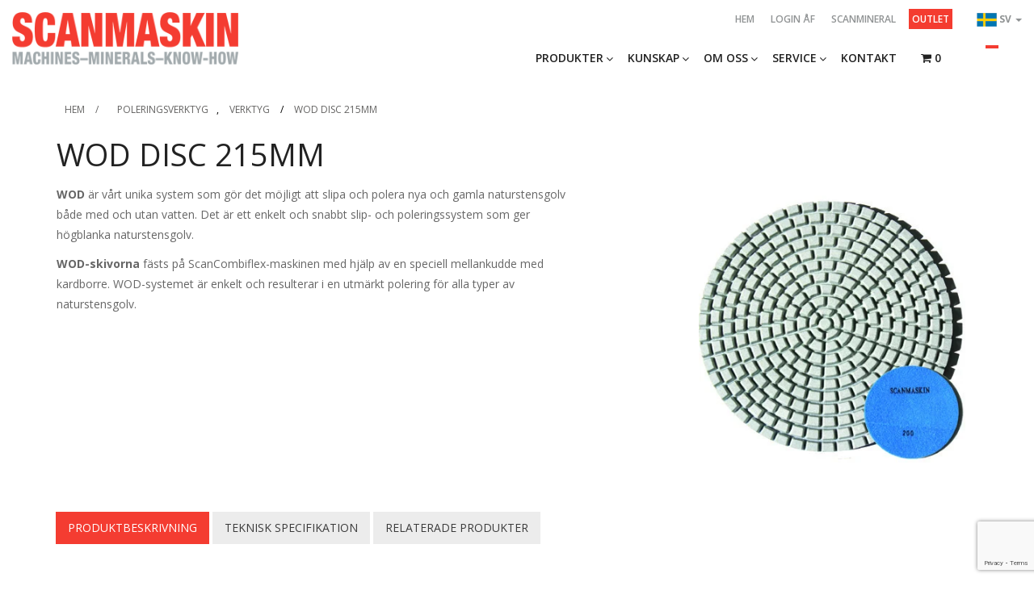

--- FILE ---
content_type: text/html; charset=UTF-8
request_url: https://scanmaskin.com/sv/product/wod-polishing-disc-13-330mm-200-bla/
body_size: 37881
content:

<!doctype html>


<head>
    <!-- Google Tag Manager -->
    <script>
        (function(w, d, s, l, i) {
            w[l] = w[l] || [];
            w[l].push({
                'gtm.start': new Date().getTime(),
                event: 'gtm.js'
            });
            var f = d.getElementsByTagName(s)[0],
                j = d.createElement(s),
                dl = l != 'dataLayer' ? '&l=' + l : '';
            j.async = true;
            j.src =
                'https://www.googletagmanager.com/gtm.js?id=' + i + dl;
            f.parentNode.insertBefore(j, f);
        })(window, document, 'script', 'dataLayer', 'GTM-KGFBVDZ');
    </script>
    <!-- End Google Tag Manager -->

    <meta charset="utf-8">

        <meta http-equiv="X-UA-Compatible" content="IE=edge,chrome=1">

    

        <meta name="HandheldFriendly" content="True">
    <meta name="MobileOptimized" content="320">
    <meta name="viewport" content="width=device-width, initial-scale=1.0" />
    <meta name="format-detection" content="telephone=no">

    <link rel="apple-touch-icon" sizes="57x57" href="https://scanmaskin.com/wp-content/themes/topborn/library/images/apple-touch-icon-57x57.png">
    <link rel="apple-touch-icon" sizes="60x60" href="https://scanmaskin.com/wp-content/themes/topborn/library/images/apple-touch-icon-60x60.png">
    <link rel="apple-touch-icon" sizes="72x72" href="https://scanmaskin.com/wp-content/themes/topborn/library/images/apple-touch-icon-72x72.png">
    <link rel="apple-touch-icon" sizes="76x76" href="https://scanmaskin.com/wp-content/themes/topborn/library/images/apple-touch-icon-76x76.png">
    <link rel="apple-touch-icon" sizes="114x114" href="https://scanmaskin.com/wp-content/themes/topborn/library/images/apple-touch-icon-114x114.png">
    <link rel="apple-touch-icon" sizes="120x120" href="https://scanmaskin.com/wp-content/themes/topborn/library/images/apple-touch-icon-120x120.png">
    <link rel="apple-touch-icon" sizes="144x144" href="https://scanmaskin.com/wp-content/themes/topborn/library/images/apple-touch-icon-144x144.png">
    <link rel="apple-touch-icon" sizes="152x152" href="https://scanmaskin.com/wp-content/themes/topborn/library/images/apple-touch-icon-152x152.png">
    <link rel="apple-touch-icon" sizes="180x180" href="https://scanmaskin.com/wp-content/themes/topborn/library/images/apple-touch-icon-180x180.png">
    <link rel="icon" type="image/png" href="https://scanmaskin.com/wp-content/themes/topborn/library/images/favicon-32x32.png" sizes="32x32">
    <link rel="icon" type="image/png" href="https://scanmaskin.com/wp-content/themes/topborn/library/images/favicon-194x194.png" sizes="194x194">
    <link rel="icon" type="image/png" href="https://scanmaskin.com/wp-content/themes/topborn/library/images/favicon-96x96.png" sizes="96x96">
    <link rel="icon" type="image/png" href="https://scanmaskin.com/wp-content/themes/topborn/library/images/android-chrome-192x192.png" sizes="192x192">
    <link rel="icon" type="image/png" href="https://scanmaskin.com/wp-content/themes/topborn/library/images/favicon-16x16.png" sizes="16x16">
    <link rel="manifest" href="https://scanmaskin.com/wp-content/themes/topborn/library/images/manifest.json">
    <link rel="mask-icon" href="https://scanmaskin.com/wp-content/themes/topborn/library/images/safari-pinned-tab.svg" color="#5bbad5 ">
    <meta name="msapplication-TileColor" content="#da532c ">
    <meta name="msapplication-TileImage" content="https://scanmaskin.com/wp-content/themes/topborn/library/images/mstile-144x144.png">
    <meta name="theme-color" content="#ffffff ">

    
    
    <meta name='robots' content='index, follow, max-image-preview:large, max-snippet:-1, max-video-preview:-1' />
	<style>img:is([sizes="auto" i], [sizes^="auto," i]) { contain-intrinsic-size: 3000px 1500px }</style>
	<link rel="alternate" href="https://scanmaskin.com/sv/product/wod-polishing-disc-13-330mm-200-bla/" hreflang="sv" />
<link rel="alternate" href="https://scanmaskin.com/product/wod-disc-215mm/" hreflang="en" />
<link rel="alternate" href="https://scanmaskin.com/fi/product/wod-disc-215mm-2/" hreflang="fi" />

	<!-- This site is optimized with the Yoast SEO plugin v26.3 - https://yoast.com/wordpress/plugins/seo/ -->
	<title>WOD DISC 215mm - Scanmaskin Sverige AB</title>
	<meta name="description" content="WOD DISC 215mm är vårt unika system som gör det möjligt att slipa och polera nya och gamla naturstensgolv både med och utan vatten." />
	<link rel="canonical" href="https://scanmaskin.com/sv/product/wod-polishing-disc-13-330mm-200-bla/" />
	<meta property="og:locale" content="sv_SE" />
	<meta property="og:locale:alternate" content="en_US" />
	<meta property="og:locale:alternate" content="fi_FI" />
	<meta property="og:type" content="article" />
	<meta property="og:title" content="WOD DISC 215mm - Scanmaskin Sverige AB" />
	<meta property="og:description" content="WOD DISC 215mm är vårt unika system som gör det möjligt att slipa och polera nya och gamla naturstensgolv både med och utan vatten." />
	<meta property="og:url" content="https://scanmaskin.com/sv/product/wod-polishing-disc-13-330mm-200-bla/" />
	<meta property="og:site_name" content="Scanmaskin Sverige AB" />
	<meta property="article:modified_time" content="2021-09-17T11:59:01+00:00" />
	<meta property="og:image" content="https://scanmaskin.com/wp-content/uploads/2016/03/WOD-BLA-SE-174.jpg" />
	<meta property="og:image:width" content="368" />
	<meta property="og:image:height" content="390" />
	<meta property="og:image:type" content="image/jpeg" />
	<meta name="twitter:card" content="summary_large_image" />
	<script type="application/ld+json" class="yoast-schema-graph">{"@context":"https://schema.org","@graph":[{"@type":"WebPage","@id":"https://scanmaskin.com/sv/product/wod-polishing-disc-13-330mm-200-bla/","url":"https://scanmaskin.com/sv/product/wod-polishing-disc-13-330mm-200-bla/","name":"WOD DISC 215mm - Scanmaskin Sverige AB","isPartOf":{"@id":"https://scanmaskin.com/sv/#website"},"primaryImageOfPage":{"@id":"https://scanmaskin.com/sv/product/wod-polishing-disc-13-330mm-200-bla/#primaryimage"},"image":{"@id":"https://scanmaskin.com/sv/product/wod-polishing-disc-13-330mm-200-bla/#primaryimage"},"thumbnailUrl":"https://scanmaskin.com/wp-content/uploads/2016/03/WOD-BLA-SE-174.jpg","datePublished":"2016-03-30T07:58:26+00:00","dateModified":"2021-09-17T11:59:01+00:00","description":"WOD DISC 215mm är vårt unika system som gör det möjligt att slipa och polera nya och gamla naturstensgolv både med och utan vatten.","breadcrumb":{"@id":"https://scanmaskin.com/sv/product/wod-polishing-disc-13-330mm-200-bla/#breadcrumb"},"inLanguage":"sv-SE","potentialAction":[{"@type":"ReadAction","target":["https://scanmaskin.com/sv/product/wod-polishing-disc-13-330mm-200-bla/"]}]},{"@type":"ImageObject","inLanguage":"sv-SE","@id":"https://scanmaskin.com/sv/product/wod-polishing-disc-13-330mm-200-bla/#primaryimage","url":"https://scanmaskin.com/wp-content/uploads/2016/03/WOD-BLA-SE-174.jpg","contentUrl":"https://scanmaskin.com/wp-content/uploads/2016/03/WOD-BLA-SE-174.jpg","width":368,"height":390},{"@type":"BreadcrumbList","@id":"https://scanmaskin.com/sv/product/wod-polishing-disc-13-330mm-200-bla/#breadcrumb","itemListElement":[{"@type":"ListItem","position":1,"name":"Hem","item":"https://scanmaskin.com/sv/"},{"@type":"ListItem","position":2,"name":"Webshop","item":"https://scanmaskin.com/sv/webshop/"},{"@type":"ListItem","position":3,"name":"WOD DISC 215mm"}]},{"@type":"WebSite","@id":"https://scanmaskin.com/sv/#website","url":"https://scanmaskin.com/sv/","name":"Scanmaskin Sverige AB","description":"","potentialAction":[{"@type":"SearchAction","target":{"@type":"EntryPoint","urlTemplate":"https://scanmaskin.com/sv/?s={search_term_string}"},"query-input":{"@type":"PropertyValueSpecification","valueRequired":true,"valueName":"search_term_string"}}],"inLanguage":"sv-SE"}]}</script>
	<!-- / Yoast SEO plugin. -->


<link rel='dns-prefetch' href='//code.jquery.com' />
<link rel='dns-prefetch' href='//maps.googleapis.com' />
<link rel='dns-prefetch' href='//cdn.jsdelivr.net' />
<link rel='dns-prefetch' href='//cdnjs.cloudflare.com' />
<link rel='dns-prefetch' href='//maxcdn.bootstrapcdn.com' />
<link rel='dns-prefetch' href='//code.ionicframework.com' />
<link rel="alternate" type="application/rss+xml" title="Scanmaskin Sverige AB &raquo; Webbflöde" href="https://scanmaskin.com/sv/feed/" />
<link rel="alternate" type="application/rss+xml" title="Scanmaskin Sverige AB &raquo; Kommentarsflöde" href="https://scanmaskin.com/sv/comments/feed/" />
<link rel="alternate" type="application/rss+xml" title="Scanmaskin Sverige AB &raquo; Kommentarsflöde för WOD DISC 215mm" href="https://scanmaskin.com/sv/product/wod-polishing-disc-13-330mm-200-bla/feed/" />
<script type="text/javascript">
/* <![CDATA[ */
window._wpemojiSettings = {"baseUrl":"https:\/\/s.w.org\/images\/core\/emoji\/16.0.1\/72x72\/","ext":".png","svgUrl":"https:\/\/s.w.org\/images\/core\/emoji\/16.0.1\/svg\/","svgExt":".svg","source":{"concatemoji":"https:\/\/scanmaskin.com\/wp-includes\/js\/wp-emoji-release.min.js"}};
/*! This file is auto-generated */
!function(s,n){var o,i,e;function c(e){try{var t={supportTests:e,timestamp:(new Date).valueOf()};sessionStorage.setItem(o,JSON.stringify(t))}catch(e){}}function p(e,t,n){e.clearRect(0,0,e.canvas.width,e.canvas.height),e.fillText(t,0,0);var t=new Uint32Array(e.getImageData(0,0,e.canvas.width,e.canvas.height).data),a=(e.clearRect(0,0,e.canvas.width,e.canvas.height),e.fillText(n,0,0),new Uint32Array(e.getImageData(0,0,e.canvas.width,e.canvas.height).data));return t.every(function(e,t){return e===a[t]})}function u(e,t){e.clearRect(0,0,e.canvas.width,e.canvas.height),e.fillText(t,0,0);for(var n=e.getImageData(16,16,1,1),a=0;a<n.data.length;a++)if(0!==n.data[a])return!1;return!0}function f(e,t,n,a){switch(t){case"flag":return n(e,"\ud83c\udff3\ufe0f\u200d\u26a7\ufe0f","\ud83c\udff3\ufe0f\u200b\u26a7\ufe0f")?!1:!n(e,"\ud83c\udde8\ud83c\uddf6","\ud83c\udde8\u200b\ud83c\uddf6")&&!n(e,"\ud83c\udff4\udb40\udc67\udb40\udc62\udb40\udc65\udb40\udc6e\udb40\udc67\udb40\udc7f","\ud83c\udff4\u200b\udb40\udc67\u200b\udb40\udc62\u200b\udb40\udc65\u200b\udb40\udc6e\u200b\udb40\udc67\u200b\udb40\udc7f");case"emoji":return!a(e,"\ud83e\udedf")}return!1}function g(e,t,n,a){var r="undefined"!=typeof WorkerGlobalScope&&self instanceof WorkerGlobalScope?new OffscreenCanvas(300,150):s.createElement("canvas"),o=r.getContext("2d",{willReadFrequently:!0}),i=(o.textBaseline="top",o.font="600 32px Arial",{});return e.forEach(function(e){i[e]=t(o,e,n,a)}),i}function t(e){var t=s.createElement("script");t.src=e,t.defer=!0,s.head.appendChild(t)}"undefined"!=typeof Promise&&(o="wpEmojiSettingsSupports",i=["flag","emoji"],n.supports={everything:!0,everythingExceptFlag:!0},e=new Promise(function(e){s.addEventListener("DOMContentLoaded",e,{once:!0})}),new Promise(function(t){var n=function(){try{var e=JSON.parse(sessionStorage.getItem(o));if("object"==typeof e&&"number"==typeof e.timestamp&&(new Date).valueOf()<e.timestamp+604800&&"object"==typeof e.supportTests)return e.supportTests}catch(e){}return null}();if(!n){if("undefined"!=typeof Worker&&"undefined"!=typeof OffscreenCanvas&&"undefined"!=typeof URL&&URL.createObjectURL&&"undefined"!=typeof Blob)try{var e="postMessage("+g.toString()+"("+[JSON.stringify(i),f.toString(),p.toString(),u.toString()].join(",")+"));",a=new Blob([e],{type:"text/javascript"}),r=new Worker(URL.createObjectURL(a),{name:"wpTestEmojiSupports"});return void(r.onmessage=function(e){c(n=e.data),r.terminate(),t(n)})}catch(e){}c(n=g(i,f,p,u))}t(n)}).then(function(e){for(var t in e)n.supports[t]=e[t],n.supports.everything=n.supports.everything&&n.supports[t],"flag"!==t&&(n.supports.everythingExceptFlag=n.supports.everythingExceptFlag&&n.supports[t]);n.supports.everythingExceptFlag=n.supports.everythingExceptFlag&&!n.supports.flag,n.DOMReady=!1,n.readyCallback=function(){n.DOMReady=!0}}).then(function(){return e}).then(function(){var e;n.supports.everything||(n.readyCallback(),(e=n.source||{}).concatemoji?t(e.concatemoji):e.wpemoji&&e.twemoji&&(t(e.twemoji),t(e.wpemoji)))}))}((window,document),window._wpemojiSettings);
/* ]]> */
</script>
<link rel='stylesheet' id='berocket_aapf_widget-style-css' href='https://scanmaskin.com/wp-content/plugins/woocommerce-ajax-filters/assets/frontend/css/fullmain.min.css' type='text/css' media='all' />
<style id='wp-emoji-styles-inline-css' type='text/css'>

	img.wp-smiley, img.emoji {
		display: inline !important;
		border: none !important;
		box-shadow: none !important;
		height: 1em !important;
		width: 1em !important;
		margin: 0 0.07em !important;
		vertical-align: -0.1em !important;
		background: none !important;
		padding: 0 !important;
	}
</style>
<link rel='stylesheet' id='wp-block-library-css' href='https://scanmaskin.com/wp-includes/css/dist/block-library/style.min.css' type='text/css' media='all' />
<style id='classic-theme-styles-inline-css' type='text/css'>
/*! This file is auto-generated */
.wp-block-button__link{color:#fff;background-color:#32373c;border-radius:9999px;box-shadow:none;text-decoration:none;padding:calc(.667em + 2px) calc(1.333em + 2px);font-size:1.125em}.wp-block-file__button{background:#32373c;color:#fff;text-decoration:none}
</style>
<style id='global-styles-inline-css' type='text/css'>
:root{--wp--preset--aspect-ratio--square: 1;--wp--preset--aspect-ratio--4-3: 4/3;--wp--preset--aspect-ratio--3-4: 3/4;--wp--preset--aspect-ratio--3-2: 3/2;--wp--preset--aspect-ratio--2-3: 2/3;--wp--preset--aspect-ratio--16-9: 16/9;--wp--preset--aspect-ratio--9-16: 9/16;--wp--preset--color--black: #000000;--wp--preset--color--cyan-bluish-gray: #abb8c3;--wp--preset--color--white: #ffffff;--wp--preset--color--pale-pink: #f78da7;--wp--preset--color--vivid-red: #cf2e2e;--wp--preset--color--luminous-vivid-orange: #ff6900;--wp--preset--color--luminous-vivid-amber: #fcb900;--wp--preset--color--light-green-cyan: #7bdcb5;--wp--preset--color--vivid-green-cyan: #00d084;--wp--preset--color--pale-cyan-blue: #8ed1fc;--wp--preset--color--vivid-cyan-blue: #0693e3;--wp--preset--color--vivid-purple: #9b51e0;--wp--preset--color--red: #f43c31;--wp--preset--color--lighter-gray: #a2aaad;--wp--preset--color--dark-gray: #53565a;--wp--preset--color--light-gray: #999999;--wp--preset--color--blue: #6ba4b8;--wp--preset--color--yellow: #f2a900;--wp--preset--color--green: #6fa287;--wp--preset--gradient--vivid-cyan-blue-to-vivid-purple: linear-gradient(135deg,rgba(6,147,227,1) 0%,rgb(155,81,224) 100%);--wp--preset--gradient--light-green-cyan-to-vivid-green-cyan: linear-gradient(135deg,rgb(122,220,180) 0%,rgb(0,208,130) 100%);--wp--preset--gradient--luminous-vivid-amber-to-luminous-vivid-orange: linear-gradient(135deg,rgba(252,185,0,1) 0%,rgba(255,105,0,1) 100%);--wp--preset--gradient--luminous-vivid-orange-to-vivid-red: linear-gradient(135deg,rgba(255,105,0,1) 0%,rgb(207,46,46) 100%);--wp--preset--gradient--very-light-gray-to-cyan-bluish-gray: linear-gradient(135deg,rgb(238,238,238) 0%,rgb(169,184,195) 100%);--wp--preset--gradient--cool-to-warm-spectrum: linear-gradient(135deg,rgb(74,234,220) 0%,rgb(151,120,209) 20%,rgb(207,42,186) 40%,rgb(238,44,130) 60%,rgb(251,105,98) 80%,rgb(254,248,76) 100%);--wp--preset--gradient--blush-light-purple: linear-gradient(135deg,rgb(255,206,236) 0%,rgb(152,150,240) 100%);--wp--preset--gradient--blush-bordeaux: linear-gradient(135deg,rgb(254,205,165) 0%,rgb(254,45,45) 50%,rgb(107,0,62) 100%);--wp--preset--gradient--luminous-dusk: linear-gradient(135deg,rgb(255,203,112) 0%,rgb(199,81,192) 50%,rgb(65,88,208) 100%);--wp--preset--gradient--pale-ocean: linear-gradient(135deg,rgb(255,245,203) 0%,rgb(182,227,212) 50%,rgb(51,167,181) 100%);--wp--preset--gradient--electric-grass: linear-gradient(135deg,rgb(202,248,128) 0%,rgb(113,206,126) 100%);--wp--preset--gradient--midnight: linear-gradient(135deg,rgb(2,3,129) 0%,rgb(40,116,252) 100%);--wp--preset--font-size--small: 13px;--wp--preset--font-size--medium: 20px;--wp--preset--font-size--large: 36px;--wp--preset--font-size--x-large: 42px;--wp--preset--spacing--20: 0.44rem;--wp--preset--spacing--30: 0.67rem;--wp--preset--spacing--40: 1rem;--wp--preset--spacing--50: 1.5rem;--wp--preset--spacing--60: 2.25rem;--wp--preset--spacing--70: 3.38rem;--wp--preset--spacing--80: 5.06rem;--wp--preset--shadow--natural: 6px 6px 9px rgba(0, 0, 0, 0.2);--wp--preset--shadow--deep: 12px 12px 50px rgba(0, 0, 0, 0.4);--wp--preset--shadow--sharp: 6px 6px 0px rgba(0, 0, 0, 0.2);--wp--preset--shadow--outlined: 6px 6px 0px -3px rgba(255, 255, 255, 1), 6px 6px rgba(0, 0, 0, 1);--wp--preset--shadow--crisp: 6px 6px 0px rgba(0, 0, 0, 1);}:where(.is-layout-flex){gap: 0.5em;}:where(.is-layout-grid){gap: 0.5em;}body .is-layout-flex{display: flex;}.is-layout-flex{flex-wrap: wrap;align-items: center;}.is-layout-flex > :is(*, div){margin: 0;}body .is-layout-grid{display: grid;}.is-layout-grid > :is(*, div){margin: 0;}:where(.wp-block-columns.is-layout-flex){gap: 2em;}:where(.wp-block-columns.is-layout-grid){gap: 2em;}:where(.wp-block-post-template.is-layout-flex){gap: 1.25em;}:where(.wp-block-post-template.is-layout-grid){gap: 1.25em;}.has-black-color{color: var(--wp--preset--color--black) !important;}.has-cyan-bluish-gray-color{color: var(--wp--preset--color--cyan-bluish-gray) !important;}.has-white-color{color: var(--wp--preset--color--white) !important;}.has-pale-pink-color{color: var(--wp--preset--color--pale-pink) !important;}.has-vivid-red-color{color: var(--wp--preset--color--vivid-red) !important;}.has-luminous-vivid-orange-color{color: var(--wp--preset--color--luminous-vivid-orange) !important;}.has-luminous-vivid-amber-color{color: var(--wp--preset--color--luminous-vivid-amber) !important;}.has-light-green-cyan-color{color: var(--wp--preset--color--light-green-cyan) !important;}.has-vivid-green-cyan-color{color: var(--wp--preset--color--vivid-green-cyan) !important;}.has-pale-cyan-blue-color{color: var(--wp--preset--color--pale-cyan-blue) !important;}.has-vivid-cyan-blue-color{color: var(--wp--preset--color--vivid-cyan-blue) !important;}.has-vivid-purple-color{color: var(--wp--preset--color--vivid-purple) !important;}.has-black-background-color{background-color: var(--wp--preset--color--black) !important;}.has-cyan-bluish-gray-background-color{background-color: var(--wp--preset--color--cyan-bluish-gray) !important;}.has-white-background-color{background-color: var(--wp--preset--color--white) !important;}.has-pale-pink-background-color{background-color: var(--wp--preset--color--pale-pink) !important;}.has-vivid-red-background-color{background-color: var(--wp--preset--color--vivid-red) !important;}.has-luminous-vivid-orange-background-color{background-color: var(--wp--preset--color--luminous-vivid-orange) !important;}.has-luminous-vivid-amber-background-color{background-color: var(--wp--preset--color--luminous-vivid-amber) !important;}.has-light-green-cyan-background-color{background-color: var(--wp--preset--color--light-green-cyan) !important;}.has-vivid-green-cyan-background-color{background-color: var(--wp--preset--color--vivid-green-cyan) !important;}.has-pale-cyan-blue-background-color{background-color: var(--wp--preset--color--pale-cyan-blue) !important;}.has-vivid-cyan-blue-background-color{background-color: var(--wp--preset--color--vivid-cyan-blue) !important;}.has-vivid-purple-background-color{background-color: var(--wp--preset--color--vivid-purple) !important;}.has-black-border-color{border-color: var(--wp--preset--color--black) !important;}.has-cyan-bluish-gray-border-color{border-color: var(--wp--preset--color--cyan-bluish-gray) !important;}.has-white-border-color{border-color: var(--wp--preset--color--white) !important;}.has-pale-pink-border-color{border-color: var(--wp--preset--color--pale-pink) !important;}.has-vivid-red-border-color{border-color: var(--wp--preset--color--vivid-red) !important;}.has-luminous-vivid-orange-border-color{border-color: var(--wp--preset--color--luminous-vivid-orange) !important;}.has-luminous-vivid-amber-border-color{border-color: var(--wp--preset--color--luminous-vivid-amber) !important;}.has-light-green-cyan-border-color{border-color: var(--wp--preset--color--light-green-cyan) !important;}.has-vivid-green-cyan-border-color{border-color: var(--wp--preset--color--vivid-green-cyan) !important;}.has-pale-cyan-blue-border-color{border-color: var(--wp--preset--color--pale-cyan-blue) !important;}.has-vivid-cyan-blue-border-color{border-color: var(--wp--preset--color--vivid-cyan-blue) !important;}.has-vivid-purple-border-color{border-color: var(--wp--preset--color--vivid-purple) !important;}.has-vivid-cyan-blue-to-vivid-purple-gradient-background{background: var(--wp--preset--gradient--vivid-cyan-blue-to-vivid-purple) !important;}.has-light-green-cyan-to-vivid-green-cyan-gradient-background{background: var(--wp--preset--gradient--light-green-cyan-to-vivid-green-cyan) !important;}.has-luminous-vivid-amber-to-luminous-vivid-orange-gradient-background{background: var(--wp--preset--gradient--luminous-vivid-amber-to-luminous-vivid-orange) !important;}.has-luminous-vivid-orange-to-vivid-red-gradient-background{background: var(--wp--preset--gradient--luminous-vivid-orange-to-vivid-red) !important;}.has-very-light-gray-to-cyan-bluish-gray-gradient-background{background: var(--wp--preset--gradient--very-light-gray-to-cyan-bluish-gray) !important;}.has-cool-to-warm-spectrum-gradient-background{background: var(--wp--preset--gradient--cool-to-warm-spectrum) !important;}.has-blush-light-purple-gradient-background{background: var(--wp--preset--gradient--blush-light-purple) !important;}.has-blush-bordeaux-gradient-background{background: var(--wp--preset--gradient--blush-bordeaux) !important;}.has-luminous-dusk-gradient-background{background: var(--wp--preset--gradient--luminous-dusk) !important;}.has-pale-ocean-gradient-background{background: var(--wp--preset--gradient--pale-ocean) !important;}.has-electric-grass-gradient-background{background: var(--wp--preset--gradient--electric-grass) !important;}.has-midnight-gradient-background{background: var(--wp--preset--gradient--midnight) !important;}.has-small-font-size{font-size: var(--wp--preset--font-size--small) !important;}.has-medium-font-size{font-size: var(--wp--preset--font-size--medium) !important;}.has-large-font-size{font-size: var(--wp--preset--font-size--large) !important;}.has-x-large-font-size{font-size: var(--wp--preset--font-size--x-large) !important;}
:where(.wp-block-post-template.is-layout-flex){gap: 1.25em;}:where(.wp-block-post-template.is-layout-grid){gap: 1.25em;}
:where(.wp-block-columns.is-layout-flex){gap: 2em;}:where(.wp-block-columns.is-layout-grid){gap: 2em;}
:root :where(.wp-block-pullquote){font-size: 1.5em;line-height: 1.6;}
</style>
<link rel='stylesheet' id='contact-form-7-css' href='https://scanmaskin.com/wp-content/plugins/contact-form-7/includes/css/styles.css' type='text/css' media='all' />
<link rel='stylesheet' id='email-subscribers-css' href='https://scanmaskin.com/wp-content/plugins/email-subscribers/lite/public/css/email-subscribers-public.css' type='text/css' media='all' />
<link rel='stylesheet' id='blueheaven-instafeed-css' href='https://scanmaskin.com/wp-content/plugins/instafeed/public/css/blueheaven-instafeed-public.css' type='text/css' media='all' />
<link rel='stylesheet' id='woocommerce-multi-currency-css' href='https://scanmaskin.com/wp-content/plugins/woocommerce-multi-currency/css/woocommerce-multi-currency.min.css' type='text/css' media='all' />
<style id='woocommerce-multi-currency-inline-css' type='text/css'>
.woocommerce-multi-currency .wmc-list-currencies .wmc-currency.wmc-active,.woocommerce-multi-currency .wmc-list-currencies .wmc-currency:hover {background: #f78080 !important;}
		.woocommerce-multi-currency .wmc-list-currencies .wmc-currency,.woocommerce-multi-currency .wmc-title, .woocommerce-multi-currency.wmc-price-switcher a {background: #212121 !important;}
		.woocommerce-multi-currency .wmc-title, .woocommerce-multi-currency .wmc-list-currencies .wmc-currency span,.woocommerce-multi-currency .wmc-list-currencies .wmc-currency a,.woocommerce-multi-currency.wmc-price-switcher a {color: #ffffff !important;}
</style>
<link rel='stylesheet' id='photoswipe-css' href='https://scanmaskin.com/wp-content/plugins/woocommerce/assets/css/photoswipe/photoswipe.min.css' type='text/css' media='all' />
<link rel='stylesheet' id='photoswipe-default-skin-css' href='https://scanmaskin.com/wp-content/plugins/woocommerce/assets/css/photoswipe/default-skin/default-skin.min.css' type='text/css' media='all' />
<style id='woocommerce-inline-inline-css' type='text/css'>
.woocommerce form .form-row .required { visibility: visible; }
</style>
<link rel='stylesheet' id='brands-styles-css' href='https://scanmaskin.com/wp-content/plugins/woocommerce/assets/css/brands.css' type='text/css' media='all' />
<link rel='stylesheet' id='dgwt-wcas-style-css' href='https://scanmaskin.com/wp-content/plugins/ajax-search-for-woocommerce/assets/css/style.min.css' type='text/css' media='all' />
<link rel='stylesheet' id='font-awesome-css' href='//maxcdn.bootstrapcdn.com/font-awesome/4.2.0/css/font-awesome.min.css' type='text/css' media='all' />
<link rel='stylesheet' id='style-extend-css' href='https://scanmaskin.com/wp-content/themes/topborn/library/css/style-extend.min.css' type='text/css' media='all' />
<link rel='stylesheet' id='scanmaskin-stylesheet-css' href='https://scanmaskin.com/wp-content/themes/topborn/library/css/style-scanmaskin.min.css?v=1.03' type='text/css' media='all' />
<link rel='stylesheet' id='bones-stylesheet-css' href='https://scanmaskin.com/wp-content/themes/topborn/library/css/style-new.min.css' type='text/css' media='all' />
<link rel='stylesheet' id='ionic-css' href='https://code.ionicframework.com/ionicons/2.0.1/css/ionicons.min.css' type='text/css' media='all' />
<link rel='stylesheet' id='animate-css-css' href='https://cdnjs.cloudflare.com/ajax/libs/animate.css/3.4.0/animate.min.css' type='text/css' media='all' />
<link rel='stylesheet' id='lightslider-css' href='https://cdnjs.cloudflare.com/ajax/libs/lightslider/1.1.5/css/lightslider.min.css' type='text/css' media='all' />
<script type="text/javascript" src="https://code.jquery.com/jquery-1.11.3.min.js" id="jquery-js"></script>
<script type="text/javascript" src="https://scanmaskin.com/wp-content/plugins/instafeed/public/js/blueheaven-instafeed-public.js" id="blueheaven-instafeed-js"></script>
<script type="text/javascript" src="https://scanmaskin.com/wp-content/plugins/woocommerce-multi-currency/js/woocommerce-multi-currency.min.js" id="woocommerce-multi-currency-js"></script>
<script type="text/javascript" src="https://scanmaskin.com/wp-content/plugins/woocommerce/assets/js/jquery-blockui/jquery.blockUI.min.js" id="wc-jquery-blockui-js" defer="defer" data-wp-strategy="defer"></script>
<script type="text/javascript" id="wc-add-to-cart-js-extra">
/* <![CDATA[ */
var wc_add_to_cart_params = {"ajax_url":"\/wp-admin\/admin-ajax.php","wc_ajax_url":"\/sv\/?wc-ajax=%%endpoint%%","i18n_view_cart":"Visa varukorg","cart_url":"https:\/\/scanmaskin.com\/sv\/varukorg\/","is_cart":"","cart_redirect_after_add":"no"};
/* ]]> */
</script>
<script type="text/javascript" src="https://scanmaskin.com/wp-content/plugins/woocommerce/assets/js/frontend/add-to-cart.min.js" id="wc-add-to-cart-js" defer="defer" data-wp-strategy="defer"></script>
<script type="text/javascript" src="https://scanmaskin.com/wp-content/plugins/woocommerce/assets/js/photoswipe/photoswipe.min.js" id="wc-photoswipe-js" defer="defer" data-wp-strategy="defer"></script>
<script type="text/javascript" src="https://scanmaskin.com/wp-content/plugins/woocommerce/assets/js/photoswipe/photoswipe-ui-default.min.js" id="wc-photoswipe-ui-default-js" defer="defer" data-wp-strategy="defer"></script>
<script type="text/javascript" id="wc-single-product-js-extra">
/* <![CDATA[ */
var wc_single_product_params = {"i18n_required_rating_text":"V\u00e4lj ett betyg","i18n_rating_options":["1 av 5 stj\u00e4rnor","2 av 5 stj\u00e4rnor","3 av 5 stj\u00e4rnor","4 av 5 stj\u00e4rnor","5 av 5 stj\u00e4rnor"],"i18n_product_gallery_trigger_text":"Visa bildgalleri i fullsk\u00e4rm","review_rating_required":"yes","flexslider":{"rtl":false,"animation":"slide","smoothHeight":true,"directionNav":false,"controlNav":"thumbnails","slideshow":false,"animationSpeed":500,"animationLoop":false,"allowOneSlide":false},"zoom_enabled":"","zoom_options":[],"photoswipe_enabled":"1","photoswipe_options":{"shareEl":false,"closeOnScroll":false,"history":false,"hideAnimationDuration":0,"showAnimationDuration":0},"flexslider_enabled":""};
/* ]]> */
</script>
<script type="text/javascript" src="https://scanmaskin.com/wp-content/plugins/woocommerce/assets/js/frontend/single-product.min.js" id="wc-single-product-js" defer="defer" data-wp-strategy="defer"></script>
<script type="text/javascript" src="https://scanmaskin.com/wp-content/plugins/woocommerce/assets/js/js-cookie/js.cookie.min.js" id="wc-js-cookie-js" defer="defer" data-wp-strategy="defer"></script>
<script type="text/javascript" id="woocommerce-js-extra">
/* <![CDATA[ */
var woocommerce_params = {"ajax_url":"\/wp-admin\/admin-ajax.php","wc_ajax_url":"\/sv\/?wc-ajax=%%endpoint%%","i18n_password_show":"Visa l\u00f6senord","i18n_password_hide":"D\u00f6lj l\u00f6senord"};
/* ]]> */
</script>
<script type="text/javascript" src="https://scanmaskin.com/wp-content/plugins/woocommerce/assets/js/frontend/woocommerce.min.js" id="woocommerce-js" defer="defer" data-wp-strategy="defer"></script>
<link rel="https://api.w.org/" href="https://scanmaskin.com/wp-json/" /><link rel="alternate" title="JSON" type="application/json" href="https://scanmaskin.com/wp-json/wp/v2/product/467" /><link rel='shortlink' href='https://scanmaskin.com/?p=467' />
<link rel="alternate" title="oEmbed (JSON)" type="application/json+oembed" href="https://scanmaskin.com/wp-json/oembed/1.0/embed?url=https%3A%2F%2Fscanmaskin.com%2Fsv%2Fproduct%2Fwod-polishing-disc-13-330mm-200-bla%2F" />
<link rel="alternate" title="oEmbed (XML)" type="text/xml+oembed" href="https://scanmaskin.com/wp-json/oembed/1.0/embed?url=https%3A%2F%2Fscanmaskin.com%2Fsv%2Fproduct%2Fwod-polishing-disc-13-330mm-200-bla%2F&#038;format=xml" />
<style></style>		<style>
			.dgwt-wcas-ico-magnifier,.dgwt-wcas-ico-magnifier-handler{max-width:20px}.dgwt-wcas-search-wrapp{max-width:600px}		</style>
			<noscript><style>.woocommerce-product-gallery{ opacity: 1 !important; }</style></noscript>
			<style type="text/css" id="wp-custom-css">
			/* Enter Your Custom CSS Here */


.media-row {
	display: flex;
	-ms-flex-wrap: wrap;
	flex-wrap: wrap;
	margin-right: -15px;
	margin-left: -15px;
}

.media-col {
	flex: 0 0 33.333333%;
	max-width: 33.333333%;
	position: relative;
	width: 100%;
	padding-right: 15px;
	padding-left: 15px;
}

@media all and (-ms-high-contrast: none), (-ms-high-contrast: active) {
  .intro .carousel-fade .carousel-inner .active {
    opacity: 1!important;
  }
}


.variations label {
  color: #666;
}

.spec-header{
  display: none;
}

.about-us h3 {
    padding: 5px 20px 15px;
    background: #dd231f;
    color: #fff;
    margin: 0;
  	text-transform: uppercase;
  	font-weight: 600;
}
.about-us ul {
  	padding-left: 0;
}
.about-us li {
	list-style: none;
  	padding-left: 0;
  	padding-top: 10px;
  	padding-bottom: 10px;
}
span.date {
  color: #999;
  position: relative;
  bottom: 5px;
}
.recent-posts {
    padding: 10px 20px 30px 30px;
    border-radius: 0px;
    background: #fff;
    -webkit-box-shadow: 0 1px 1px rgba(0, 0, 0, 0.05);
    -moz-box-shadow: 0 1px 1px rgba(0, 0, 0, 0.05);
    box-shadow: 0 1px 1px rgba(0, 0, 0, 0.05);
    border: 1px solid #c4cbd2;
}


.tb-news h3 {
  background: #dd231f;
  color: #fff;
  padding: 10px 0;
  margin: 0;
  text-align: center;
}
.tb-news ul {
  list-style: none;
  margin: 15px -15px 30px;
  padding: 0;
  
}
.tb-news li {
  display: block;
  
  
  padding: 0 15px;
}
.tb-news .post {
  width: 100%;
  padding: 15px 0;
  border-bottom: 1px solid rgba(22, 28, 33, 0.27);
}
.tb-news a {
  color: #333;
}
.tb-news .date {
  display: block;
  margin-top: 10px;
}
@media (min-width: 768px) {
  .tb-news ul {
    margin: 0 -15px 80px;
    align-items: stretch;
  }

  .tb-news li {
    display: flex;
    float: left;
    width: 100%;
    padding-bottom: 0;
  }
}
.featured-img {
    margin: 0 !important;
  padding-bottom: 20px;
}


.clear,
.woocommerce .woocommerce-breadcrumb:after,
.woocommerce .woocommerce-error:after,
.woocommerce .woocommerce-info:after,
.woocommerce .woocommerce-message:after {
    clear: both
}
@-webkit-keyframes spin {
    100% {
        -webkit-transform: rotate(360deg)
    }
}
@-moz-keyframes spin {
    100% {
        -moz-transform: rotate(360deg)
    }
}
@keyframes spin {
    100% {
        -webkit-transform: rotate(360deg);
        -moz-transform: rotate(360deg);
        -ms-transform: rotate(360deg);
        -o-transform: rotate(360deg);
        transform: rotate(360deg)
    }
}
p.demo_store {
    position: fixed;
    top: 0;
    left: 0;
    right: 0;
    margin: 0;
    width: 100%;
    font-size: 1em;
    padding: 1em 0;
    text-align: center;
    background-color: #a46497;
    color: #fff;
    z-index: 99998;
    box-shadow: 0 1px 1em rgba(0, 0, 0, .2)
}
p.demo_store a {
    color: #fff
}
.admin-bar p.demo_store {
    top: 32px
}
.woocommerce .blockUI.blockOverlay {
    position: relative
}
.woocommerce .blockUI.blockOverlay:before,
.woocommerce .loader:before {
    height: 1em;
    width: 1em;
    position: absolute;
    top: 50%;
    left: 50%;
    margin-left: -.5em;
    margin-top: -.5em;
    display: block;
    content: "";
    -webkit-animation: spin 1s ease-in-out infinite;
    -moz-animation: spin 1s ease-in-out infinite;
    animation: spin 1s ease-in-out infinite;
    background: url(../images/icons/loader.svg) center center;
    background-size: cover;
    line-height: 1;
    text-align: center;
    font-size: 2em;
    color: rgba(0, 0, 0, .75)
}
.woocommerce a.remove {
    display: block;
    font-size: 1.5em;
    height: 1em;
    width: 1em;
    text-align: center;
    line-height: 1;
    border-radius: 100%;
    color: red!important;
    text-decoration: none;
    font-weight: 700;
    border: 0
}
.woocommerce a.remove:hover {
    color: #fff!important;
    background: red
}
.woocommerce .woocommerce-error,
.woocommerce .woocommerce-info,
.woocommerce .woocommerce-message {
    padding: 1em 2em 1em 3.5em!important;
    margin: 0 0 2em!important;
    position: relative;
    background-color: #fff;
    color: #515151;
	border: 1px solid #dd231f;
    list-style: none!important;
    width: auto;
    word-wrap: break-word
}
.woocommerce .woocommerce-error:after,
.woocommerce .woocommerce-error:before,
.woocommerce .woocommerce-info:after,
.woocommerce .woocommerce-info:before,
.woocommerce .woocommerce-message:after,
.woocommerce .woocommerce-message:before {
    content: " ";
    display: table
}
.woocommerce .woocommerce-error:before,
.woocommerce .woocommerce-info:before,
.woocommerce .woocommerce-message:before {
    font-family: WooCommerce;
    content: "\e028";
    display: inline-block;
    position: absolute;
    top: 1em;
    left: 1.5em
}
.woocommerce .woocommerce-error .button,
.woocommerce .woocommerce-info .button,
.woocommerce .woocommerce-message .button {
    float: right
}
.woocommerce .woocommerce-error li,
.woocommerce .woocommerce-info li,
.woocommerce .woocommerce-message li {
    list-style: none!important;
    padding-left: 0!important;
    margin-left: 0!important
}
.woocommerce .woocommerce-message {
    border-top-color: #dd231f;
}
.woocommerce .woocommerce-message:before {
    content: "\e015";
    color: #8fae1b
}
.woocommerce .woocommerce-info {
    border-top-color: #dd231f;
}
.woocommerce .woocommerce-info:before {
    color: #1e85be
}
.woocommerce .woocommerce-error {
    border-top-color: #dd231f;
}
.woocommerce .woocommerce-error:before {
    content: "\e016";
    color: #b81c23
}
.woocommerce small.note {
    display: block;
    color: #777;
    font-size: .857em;
    margin-top: 10px
}
.woocommerce .woocommerce-breadcrumb {
    margin: 0 0 1em;
    padding: 0;
    font-size: .92em;
    color: #777
}
.woocommerce .woocommerce-breadcrumb:after,
.woocommerce .woocommerce-breadcrumb:before {
    content: " ";
    display: table
}
.woocommerce .woocommerce-breadcrumb a {
    color: #777
}
.woocommerce .quantity .qty {
    width: 3.631em;
    text-align: center;
    padding: 8px;
}
.woocommerce div.product {
    margin-bottom: 0;
    position: relative
}
.woocommerce div.product .product_title {
    clear: none;
    margin-top: 0;
    padding: 0
}
.woocommerce #reviews #comments .add_review:after,
.woocommerce .products ul:after,
.woocommerce div.product form.cart:after,
.woocommerce div.product p.cart:after,
.woocommerce nav.woocommerce-pagination ul,
.woocommerce ul.products:after {
    clear: both
}
.woocommerce div.product p.price,
.woocommerce div.product span.price {
       color: #dd231f;
    font-size: 24px;
}
.woocommerce div.product p.price ins,
.woocommerce div.product span.price ins {
    background: inherit;
    font-weight: 700
}
.woocommerce div.product p.price del,
.woocommerce div.product span.price del {
    opacity: .5
}
.woocommerce div.product p.stock {
    font-size: .92em
}
.woocommerce div.product .stock {
    color: #77a464
}
.woocommerce div.product .out-of-stock {
    color: red
}
.woocommerce div.product .woocommerce-product-rating {
    margin-bottom: 1.618em
}
.woocommerce div.product div.images,
.woocommerce div.product div.summary {
    margin-bottom: 0em
}

.woocommerce div.product div.images div.thumbnails {
    padding-top: 1em
}
.woocommerce div.product div.social {
    text-align: right;
    margin: 0 0 1em
}
.woocommerce div.product div.social span {
    margin: 0 0 0 2px
}
.woocommerce div.product div.social span span {
    margin: 0
}
.woocommerce div.product div.social span .stButton .chicklets {
    padding-left: 16px;
    width: 0
}
.woocommerce div.product div.social iframe {
    float: left;
    margin-top: 3px
}
.woocommerce div.product .woocommerce-tabs ul.tabs {
    list-style: none;
    padding: 0 0 0 1em;
    margin: 0 0 1.618em;
    overflow: hidden;
    position: relative
}
.woocommerce div.product .woocommerce-tabs ul.tabs li {
    border: 1px solid #d3ced2;
    background-color: #ebe9eb;
    display: inline-block;
    position: relative;
    z-index: 0;
    border-radius: 4px 4px 0 0;
    margin: 0 -5px;
    padding: 0 1em
}
.woocommerce div.product .woocommerce-tabs ul.tabs li a {
    display: inline-block;
    padding: .5em 0;
    font-weight: 700;
    color: #515151;
    text-decoration: none
}
.woocommerce div.product form.cart:after,
.woocommerce div.product form.cart:before,
.woocommerce div.product p.cart:after,
.woocommerce div.product p.cart:before {
    display: table;
    content: " "
}
.woocommerce div.product .woocommerce-tabs ul.tabs li a:hover {
    text-decoration: none;
    color: #6b6b6b
}
.woocommerce div.product .woocommerce-tabs ul.tabs li.active {
    background: #fff;
    z-index: 2;
    border-bottom-color: #fff
}
.woocommerce div.product .woocommerce-tabs ul.tabs li.active a {
    color: inherit;
    text-shadow: inherit
}
.woocommerce div.product .woocommerce-tabs ul.tabs li.active:before {
    box-shadow: 2px 2px 0 #fff
}
.woocommerce div.product .woocommerce-tabs ul.tabs li.active:after {
    box-shadow: -2px 2px 0 #fff
}
.woocommerce div.product .woocommerce-tabs ul.tabs li:after,
.woocommerce div.product .woocommerce-tabs ul.tabs li:before {
    border: 1px solid #d3ced2;
    position: absolute;
    bottom: -1px;
    width: 5px;
    height: 5px;
    content: " "
}
.woocommerce div.product .woocommerce-tabs ul.tabs li:before {
    left: -6px;
    -webkit-border-bottom-right-radius: 4px;
    -moz-border-bottom-right-radius: 4px;
    border-bottom-right-radius: 4px;
    border-width: 0 1px 1px 0;
    box-shadow: 2px 2px 0 #ebe9eb
}
.woocommerce div.product .woocommerce-tabs ul.tabs li:after {
    right: -6px;
    -webkit-border-bottom-left-radius: 4px;
    -moz-border-bottom-left-radius: 4px;
    border-bottom-left-radius: 4px;
    border-width: 0 0 1px 1px;
    box-shadow: -2px 2px 0 #ebe9eb
}
.woocommerce div.product .woocommerce-tabs ul.tabs:before {
    position: absolute;
    content: " ";
    width: 100%;
    bottom: 0;
    left: 0;
    border-bottom: 1px solid #d3ced2;
    z-index: 1
}
.woocommerce div.product .woocommerce-tabs .panel {
    margin: 0 0 2em;
    padding: 0
}
.woocommerce div.product form.cart,
.woocommerce div.product p.cart {
        margin-bottom: 2em;
    margin-top: 20px;
}
.woocommerce div.product form.cart div.quantity {
    float: left;
    margin: 0 4px 0 0
}
.woocommerce div.product form.cart table {
    border-width: 0 0 1px
}
.woocommerce div.product form.cart table td {
    padding-left: 0
}
.woocommerce div.product form.cart table div.quantity {
    float: none;
    margin: 0
}
.woocommerce div.product form.cart table small.stock {
    display: block;
    float: none
}
.woocommerce div.product form.cart .variations {
    margin-bottom: 1em;
    border: 0;
    width: 100%
}
.woocommerce div.product form.cart .variations td,
.woocommerce div.product form.cart .variations th {
    border: 0;
    vertical-align: top;
    line-height: 2em
}
.woocommerce div.product form.cart .variations label {
    font-weight: 700
}
.woocommerce div.product form.cart .variations select {
    max-width: 100%;
    min-width: 75%;
    display: inline-block;
    margin-right: 1em
}
.woocommerce div.product form.cart .variations td.label {
    padding-right: 1em
}
.woocommerce div.product form.cart .woocommerce-variation-description p {
    margin-bottom: 1em
}
.woocommerce div.product form.cart .reset_variations {
    visibility: hidden;
    font-size: .83em
}
.woocommerce div.product form.cart .wc-no-matching-variations {
    display: none
}
.woocommerce div.product form.cart .button {
    vertical-align: middle;
    float: left
}
.woocommerce div.product form.cart .group_table td.label {
    padding-right: 1em;
    padding-left: 1em
}
.woocommerce div.product form.cart .group_table td {
    vertical-align: top;
    padding-bottom: .5em;
    border: 0
}
.woocommerce span.onsale {
    min-height: 3.236em;
    min-width: 3.236em;
    padding: .202em;
    font-weight: 700;
    position: absolute;
    text-align: center;
    line-height: 3.236;
    top: -.5em;
    left: -.5em;
    margin: 0;
    border-radius: 100%;
    background-color: #77a464;
    color: #fff;
    font-size: .857em;
    -webkit-font-smoothing: antialiased
}
.woocommerce .products ul,
.woocommerce ul.products {
    margin: 0 0 1em;
    padding: 0;
    list-style: none;
    clear: both
}
.woocommerce .products ul:after,
.woocommerce .products ul:before,
.woocommerce ul.products:after,
.woocommerce ul.products:before {
    content: " ";
    display: table
}
.woocommerce .products ul li,
.woocommerce ul.products li {
    list-style: none
}
.woocommerce ul.products li.product .onsale {
    top: 0;
    right: 0;
    left: auto;
    margin: -.5em -.5em 0 0
}
.woocommerce ul.products li.product h3 {
    font-size: 1em
}
.woocommerce ul.products li.product a {
    text-decoration: none
}

.woocommerce ul.products li.product strong {
    display: block
}
.woocommerce ul.products li.product .star-rating {
    font-size: .857em
}
.woocommerce ul.products li.product .button {
    margin-top: 1em
}
.woocommerce ul.products li.product .price {
    color: #77a464;
    display: block;
    font-weight: 400;
    margin-bottom: .5em;
    font-size: .857em
}
.woocommerce ul.products li.product .price del {
    color: inherit;
    opacity: .5;
    display: block
}
.woocommerce ul.products li.product .price ins {
    background: 0 0;
    font-weight: 700
}
.woocommerce ul.products li.product .price .from {
    font-size: .67em;
    margin: -2px 0 0;
    text-transform: uppercase;
    color: rgba(132, 132, 132, .5)
}
.woocommerce .woocommerce-ordering,
.woocommerce .woocommerce-result-count {
    margin: 0 0 1em
}
.woocommerce .woocommerce-ordering select {
    vertical-align: top
}
.woocommerce nav.woocommerce-pagination {
    text-align: center
}
.woocommerce nav.woocommerce-pagination ul {
    display: inline-block;
    white-space: nowrap;
    padding: 0;
    border: 1px solid #d3ced2;
    border-right: 0;
    margin: 1px
}
.woocommerce nav.woocommerce-pagination ul li {
    border-right: 1px solid #d3ced2;
    padding: 0;
    margin: 0;
    float: left;
    display: inline;
    overflow: hidden
}
.woocommerce nav.woocommerce-pagination ul li a,
.woocommerce nav.woocommerce-pagination ul li span {
    margin: 0;
    text-decoration: none;
    line-height: 1;
    font-size: 1em;
    font-weight: 400;
    padding: .5em;
    min-width: 1em;
    display: block
}
.woocommerce nav.woocommerce-pagination ul li a:focus,
.woocommerce nav.woocommerce-pagination ul li a:hover,
.woocommerce nav.woocommerce-pagination ul li span.current {
    background: #ebe9eb;
    color: #8a7e88
}
.woocommerce #respond input#submit,
.woocommerce a.button,
.woocommerce button.button,
.woocommerce input.button {

}
.woocommerce #respond input#submit.loading,
.woocommerce a.button.loading,
.woocommerce button.button.loading,
.woocommerce input.button.loading {
    opacity: .25;
    padding-right: 2.618em
}
.woocommerce #respond input#submit.loading:after,
.woocommerce a.button.loading:after,
.woocommerce button.button.loading:after,
.woocommerce input.button.loading:after {
    font-family: WooCommerce;
    content: "\e01c";
    vertical-align: top;
    -webkit-font-smoothing: antialiased;
    font-weight: 400;
    position: absolute;
    top: .618em;
    right: 1em;
    -webkit-animation: spin 2s linear infinite;
    -moz-animation: spin 2s linear infinite;
    animation: spin 2s linear infinite
}
.woocommerce #respond input#submit.added:after,
.woocommerce a.button.added:after,
.woocommerce button.button.added:after,
.woocommerce input.button.added:after {
    font-family: WooCommerce;
    content: "\e017";
    margin-left: .53em;
    vertical-align: bottom
}
.woocommerce #respond input#submit:hover,
.woocommerce a.button:hover,
.woocommerce button.button:hover,
.woocommerce input.button:hover {
    background-color: transparent;
    text-decoration: none;
    background-image: none;
    color: #515151
}
.woocommerce #respond input#submit.alt,
.woocommerce a.button.alt,
.woocommerce button.button.alt,
.woocommerce input.button.alt {
    display: block;
    border: 0;
        background: #dd231f;
    color: #fff;
font-weight: 400;
    font-size: 14px;
  text-transform: uppercase;
    border: 1px solid #dd231f;
    padding: 10px 15px;
    transition: all .6s ease;
  border-radius: 0;
}
.woocommerce #respond input#submit.alt:hover,
.woocommerce a.button.alt:hover,
.woocommerce button.button.alt:hover,
.woocommerce input.button.alt:hover {
font-weight: 400;
    font-size: 14px;
      color: #7c8b9b;
    text-transform: uppercase;
    background: rgba(0, 0, 0, 0);
    border: 1px solid #c4cbd2;
  border-radius: 0;
}
.woocommerce #respond input#submit.alt.disabled,
.woocommerce #respond input#submit.alt.disabled:hover,
.woocommerce #respond input#submit.alt:disabled,
.woocommerce #respond input#submit.alt:disabled:hover,
.woocommerce #respond input#submit.alt:disabled[disabled],
.woocommerce #respond input#submit.alt:disabled[disabled]:hover,
.woocommerce a.button.alt.disabled,
.woocommerce a.button.alt.disabled:hover,
.woocommerce a.button.alt:disabled,
.woocommerce a.button.alt:disabled:hover,
.woocommerce a.button.alt:disabled[disabled],
.woocommerce a.button.alt:disabled[disabled]:hover,
.woocommerce button.button.alt.disabled,
.woocommerce button.button.alt.disabled:hover,
.woocommerce button.button.alt:disabled,
.woocommerce button.button.alt:disabled:hover,
.woocommerce button.button.alt:disabled[disabled],
.woocommerce button.button.alt:disabled[disabled]:hover,
.woocommerce input.button.alt.disabled,
.woocommerce input.button.alt.disabled:hover,
.woocommerce input.button.alt:disabled,
.woocommerce input.button.alt:disabled:hover,
.woocommerce input.button.alt:disabled[disabled],
.woocommerce input.button.alt:disabled[disabled]:hover {
    background-color: #a46497;
    color: #fff
}
.woocommerce #respond input#submit.disabled,
.woocommerce #respond input#submit:disabled,
.woocommerce #respond input#submit:disabled[disabled],
.woocommerce a.button.disabled,
.woocommerce a.button:disabled,
.woocommerce a.button:disabled[disabled],
.woocommerce button.button.disabled,
.woocommerce button.button:disabled,
.woocommerce button.button:disabled[disabled],
.woocommerce input.button.disabled,
.woocommerce input.button:disabled,
.woocommerce input.button:disabled[disabled] {
    color: inherit;
    cursor: not-allowed;
    opacity: .5
}
.woocommerce #respond input#submit.disabled:hover,
.woocommerce #respond input#submit:disabled:hover,
.woocommerce #respond input#submit:disabled[disabled]:hover,
.woocommerce a.button.disabled:hover,
.woocommerce a.button:disabled:hover,
.woocommerce a.button:disabled[disabled]:hover,
.woocommerce button.button.disabled:hover,
.woocommerce button.button:disabled:hover,
.woocommerce button.button:disabled[disabled]:hover,
.woocommerce input.button.disabled:hover,
.woocommerce input.button:disabled:hover,
.woocommerce input.button:disabled[disabled]:hover {
    color: inherit;
    background-color: #ebe9eb
}
.woocommerce .cart .button,
.woocommerce .cart input.button {
    float: none;
	display: block;
    border: 0;
    background: #dd231f;
    color: #fff;
    font-weight: 400;
    font-size: 14px;
    text-transform: uppercase;
    border: 1px solid #dd231f;
    padding: 10px 15px;
    transition: all .6s ease;
    border-radius: 0;
}
.woocommerce .cart .button,
.woocommerce .cart input.button:hover {

    font-weight: 400;
    font-size: 14px;
    color: #7c8b9b;
    text-transform: uppercase;
    background: rgba(0, 0, 0, 0);
    border: 1px solid #c4cbd2;
    border-radius: 0;
}

.woocommerce a.added_to_cart {
    padding-top: .5em;
    white-space: nowrap;
    display: inline-block
}
.woocommerce #reviews #comments .add_review:after,
.woocommerce #reviews #comments .add_review:before,
.woocommerce #reviews #comments ol.commentlist li .comment-text:after,
.woocommerce #reviews #comments ol.commentlist li .comment-text:before,
.woocommerce #reviews #comments ol.commentlist:after,
.woocommerce #reviews #comments ol.commentlist:before {
    content: " ";
    display: table
}
.woocommerce #reviews h2 small {
    float: right;
    color: #777;
    font-size: 15px;
    margin: 10px 0 0
}
.woocommerce #reviews h2 small a {
    text-decoration: none;
    color: #777
}
.woocommerce #reviews h3 {
    margin: 0
}
.woocommerce #reviews #respond {
    margin: 0;
    border: 0;
    padding: 0
}
.woocommerce #reviews #comment {
    height: 75px
}
.woocommerce #reviews #comments h2 {
    clear: none
}
.woocommerce #review_form #respond:after,
.woocommerce #reviews #comments ol.commentlist li .comment-text:after,
.woocommerce #reviews #comments ol.commentlist:after,
.woocommerce .woocommerce-product-rating:after,
.woocommerce td.product-name dl.variation:after {
    clear: both
}
.woocommerce #reviews #comments ol.commentlist {
    margin: 0;
    width: 100%;
    background: 0 0;
    list-style: none
}
.woocommerce #reviews #comments ol.commentlist li {
    padding: 0;
    margin: 0 0 20px;
    position: relative;
    background: 0;
    border: 0
}
.woocommerce #reviews #comments ol.commentlist li .meta {
    color: #777;
    font-size: .75em
}
.woocommerce #reviews #comments ol.commentlist li img.avatar {
    float: left;
    position: absolute;
    top: 0;
    left: 0;
    padding: 3px;
    width: 32px;
    height: auto;
    background: #ebe9eb;
    border: 1px solid #e4e1e3;
    margin: 0;
    box-shadow: none
}
.woocommerce #reviews #comments ol.commentlist li .comment-text {
    margin: 0 0 0 50px;
    border: 1px solid #e4e1e3;
    border-radius: 4px;
    padding: 1em 1em 0
}
.woocommerce #reviews #comments ol.commentlist li .comment-text p {
    margin: 0 0 1em
}
.woocommerce #reviews #comments ol.commentlist li .comment-text p.meta {
    font-size: .83em
}
.woocommerce #reviews #comments ol.commentlist ul.children {
    list-style: none;
    margin: 20px 0 0 50px
}
.woocommerce #reviews #comments ol.commentlist ul.children .star-rating {
    display: none
}
.woocommerce #reviews #comments ol.commentlist #respond {
    border: 1px solid #e4e1e3;
    border-radius: 4px;
    padding: 1em 1em 0;
    margin: 20px 0 0 50px
}
.woocommerce #reviews #comments .commentlist>li:before {
    content: ""
}
.woocommerce .star-rating {
    float: right;
    overflow: hidden;
    position: relative;
    height: 1em;
    line-height: 1;
    font-size: 1em;
    width: 5.4em;
    font-family: star
}
.woocommerce .star-rating:before {
    content: "\73\73\73\73\73";
    color: #d3ced2;
    float: left;
    top: 0;
    left: 0;
    position: absolute
}
.woocommerce .star-rating span {
    overflow: hidden;
    float: left;
    top: 0;
    left: 0;
    position: absolute;
    padding-top: 1.5em
}
.woocommerce .star-rating span:before {
    content: "\53\53\53\53\53";
    top: 0;
    position: absolute;
    left: 0
}
.woocommerce .woocommerce-product-rating {
    line-height: 2;
    display: block
}
.woocommerce .woocommerce-product-rating:after,
.woocommerce .woocommerce-product-rating:before {
    content: " ";
    display: table
}
.woocommerce .woocommerce-product-rating .star-rating {
    margin: .5em 4px 0 0;
    float: left
}
.woocommerce .products .star-rating {
    display: block;
    margin: 0 0 .5em;
    float: none
}
.woocommerce .hreview-aggregate .star-rating {
    margin: 10px 0 0
}
.woocommerce #review_form #respond {
    position: static;
    margin: 0;
    width: auto;
    padding: 0;
    background: 0 0;
    border: 0
}
.woocommerce #review_form #respond:after,
.woocommerce #review_form #respond:before {
    content: " ";
    display: table
}
.woocommerce p.stars a:before,
.woocommerce p.stars a:hover~a:before {
    content: "\e021"
}
.woocommerce #review_form #respond p {
    margin: 0 0 10px
}
.woocommerce #review_form #respond .form-submit input {
    left: auto
}
.woocommerce #review_form #respond textarea {
    box-sizing: border-box;
    width: 100%
}
.woocommerce p.stars a {
    position: relative;
    height: 1em;
    width: 1em;
    text-indent: -999em;
    display: inline-block;
    text-decoration: none
}
.woocommerce p.stars a:before {
    display: block;
    position: absolute;
    top: 0;
    left: 0;
    width: 1em;
    height: 1em;
    line-height: 1;
    font-family: WooCommerce;
    text-indent: 0
}
.woocommerce table.shop_attributes td,
.woocommerce table.shop_attributes th {
    line-height: 1.5;
    border-bottom: 1px dotted rgba(0, 0, 0, .1);
    border-top: 0;
    margin: 0
}
.woocommerce p.stars.selected a.active:before,
.woocommerce p.stars:hover a:before {
    content: "\e020"
}
.woocommerce p.stars.selected a.active~a:before {
    content: "\e021"
}
.woocommerce p.stars.selected a:not(.active):before {
    content: "\e020"
}
.woocommerce table.shop_attributes {
    border: 0;
    border-top: 1px dotted rgba(0, 0, 0, .1);
    margin-bottom: 1.618em;
    width: 100%
}
.woocommerce table.shop_attributes th {
    width: 150px;
    font-weight: 700;
    padding: 8px
}
.woocommerce table.shop_attributes td {
    font-style: italic;
    padding: 0
}
.woocommerce table.shop_attributes td p {
    margin: 0;
    padding: 8px 0
}
.woocommerce table.shop_attributes .alt td,
.woocommerce table.shop_attributes .alt th {
    background: rgba(0, 0, 0, .025)
}
.woocommerce table.shop_table {
    border: 1px solid rgba(0, 0, 0, .1);
    margin: 0 -1px 24px 0;
    text-align: left;
    width: 100%;
    border-collapse: separate;
    border-radius: 5px
}
.woocommerce table.shop_table th {
    font-weight: 700;
    padding: 9px 12px
}
.woocommerce table.shop_table td {
    border-top: 1px solid rgba(0, 0, 0, .1);
    padding: 6px 12px;
    vertical-align: middle
}
.woocommerce table.shop_table td small {
    font-weight: 400
}
.woocommerce table.shop_table tbody:first-child tr:first-child td,
.woocommerce table.shop_table tbody:first-child tr:first-child th {
    border-top: 0
}
.woocommerce table.shop_table tbody th,
.woocommerce table.shop_table tfoot td,
.woocommerce table.shop_table tfoot th {
    font-weight: 700;
    border-top: 1px solid rgba(0, 0, 0, .1)
}
.woocommerce table.my_account_orders {
    font-size: .85em
}
.woocommerce table.my_account_orders td,
.woocommerce table.my_account_orders th {
    padding: 4px 8px;
    vertical-align: middle
}
.woocommerce table.my_account_orders .button {
    white-space: nowrap
}
.woocommerce table.my_account_orders .order-actions {
    text-align: right
}
.woocommerce table.my_account_orders .order-actions .button {
    margin: .125em 0 .125em .25em
}
.woocommerce td.product-name dl.variation {
    margin: .25em 0
}
.woocommerce td.product-name dl.variation:after,
.woocommerce td.product-name dl.variation:before {
    content: " ";
    display: table
}
.woocommerce td.product-name dl.variation dd,
.woocommerce td.product-name dl.variation dt {
    display: inline-block;
    float: left;
    margin-bottom: 1em
}
.woocommerce td.product-name dl.variation dt {
    font-weight: 700;
    padding: 0 0 .25em;
    margin: 0 4px 0 0;
    clear: left
}
.woocommerce ul.cart_list li dl:after,
.woocommerce ul.cart_list li:after,
.woocommerce ul.product_list_widget li dl:after,
.woocommerce ul.product_list_widget li:after {
    clear: both
}
.woocommerce td.product-name dl.variation dd {
    padding: 0 0 .25em
}
.woocommerce td.product-name dl.variation dd p:last-child {
    margin-bottom: 0
}
.woocommerce td.product-name p.backorder_notification {
    font-size: .83em
}
.woocommerce td.product-quantity {
    min-width: 80px
}
.woocommerce ul.cart_list,
.woocommerce ul.product_list_widget {
    list-style: none;
    padding: 0;
    margin: 0
}
.woocommerce ul.cart_list li,
.woocommerce ul.product_list_widget li {
    padding: 4px 0;
    margin: 0;
    list-style: none
}
.woocommerce ul.cart_list li:after,
.woocommerce ul.cart_list li:before,
.woocommerce ul.product_list_widget li:after,
.woocommerce ul.product_list_widget li:before {
    content: " ";
    display: table
}
.woocommerce ul.cart_list li a,
.woocommerce ul.product_list_widget li a {
    display: block;
    font-weight: 700
}
.woocommerce ul.cart_list li img,
.woocommerce ul.product_list_widget li img {
    float: right;
    margin-left: 4px;
    width: 32px;
    height: auto;
    box-shadow: none
}
.woocommerce ul.cart_list li dl,
.woocommerce ul.product_list_widget li dl {
    margin: 0;
    padding-left: 1em;
    border-left: 2px solid rgba(0, 0, 0, .1)
}
.woocommerce ul.cart_list li dl:after,
.woocommerce ul.cart_list li dl:before,
.woocommerce ul.product_list_widget li dl:after,
.woocommerce ul.product_list_widget li dl:before {
    content: " ";
    display: table
}
.woocommerce ul.cart_list li dl dd,
.woocommerce ul.cart_list li dl dt,
.woocommerce ul.product_list_widget li dl dd,
.woocommerce ul.product_list_widget li dl dt {
    display: inline-block;
    float: left;
    margin-bottom: 1em
}
.woocommerce ul.cart_list li dl dt,
.woocommerce ul.product_list_widget li dl dt {
    font-weight: 700;
    padding: 0 0 .25em;
    margin: 0 4px 0 0;
    clear: left
}
.woocommerce .order_details:after,
.woocommerce .widget_layered_nav ul li:after,
.woocommerce .widget_shopping_cart .buttons:after,
.woocommerce-account .addresses .title:after,
.woocommerce-cart .wc-proceed-to-checkout:after,
.woocommerce.widget_shopping_cart .buttons:after {
    clear: both
}
.woocommerce ul.cart_list li dl dd,
.woocommerce ul.product_list_widget li dl dd {
    padding: 0 0 .25em
}
.woocommerce ul.cart_list li dl dd p:last-child,
.woocommerce ul.product_list_widget li dl dd p:last-child {
    margin-bottom: 0
}
.woocommerce ul.cart_list li .star-rating,
.woocommerce ul.product_list_widget li .star-rating {
    float: none
}
.woocommerce .widget_shopping_cart .total,
.woocommerce.widget_shopping_cart .total {
    border-top: 3px double #ebe9eb;
    padding: 4px 0 0
}
.woocommerce .widget_shopping_cart .total strong,
.woocommerce.widget_shopping_cart .total strong {
    min-width: 40px;
    display: inline-block
}
.woocommerce .widget_shopping_cart .cart_list li,
.woocommerce.widget_shopping_cart .cart_list li {
    padding-left: 2em;
    position: relative;
    padding-top: 0
}
.woocommerce .widget_shopping_cart .cart_list li a.remove,
.woocommerce.widget_shopping_cart .cart_list li a.remove {
    position: absolute;
    top: 0;
    left: 0
}
.woocommerce .widget_shopping_cart .buttons:after,
.woocommerce .widget_shopping_cart .buttons:before,
.woocommerce.widget_shopping_cart .buttons:after,
.woocommerce.widget_shopping_cart .buttons:before {
    content: " ";
    display: table
}
.woocommerce form .form-row {
    padding: 3px;
    margin: 0 0 6px
}
.woocommerce form .form-row [placeholder]:focus::-webkit-input-placeholder {
    -webkit-transition: opacity .5s .5s ease;
    -moz-transition: opacity .5s .5s ease;
    transition: opacity .5s .5s ease;
    opacity: 0
}
.woocommerce form .form-row label {
    line-height: 2
}
.woocommerce form .form-row label.hidden {
    visibility: hidden
}
.woocommerce form .form-row label.inline {
    display: inline
}
.woocommerce form .form-row select {
    cursor: pointer;
    margin: 0
}
.woocommerce form .form-row .required {
    color: red;
    font-weight: 700;
    border: 0
}
.woocommerce form .form-row .input-checkbox {
    display: inline;
    margin: -2px 8px 0 0;
    text-align: center;
    vertical-align: middle
}
.woocommerce form .form-row input.input-text,
.woocommerce form .form-row textarea {
    box-sizing: border-box;
    width: 100%;
    margin: 0;
    outline: 0;
    line-height: 1;
    padding: 10px;
}
.woocommerce form .form-row textarea {
    height: 4em;
    line-height: 1.5;
    display: block;
    -moz-box-shadow: none;
    -webkit-box-shadow: none;
    box-shadow: none
}
.woocommerce form .form-row .select2-container {
    width: 100%;
    line-height: 2em
}
.woocommerce form .form-row.woocommerce-invalid label {
    color: #a00
}
.woocommerce form .form-row.woocommerce-invalid .select2-container,
.woocommerce form .form-row.woocommerce-invalid input.input-text,
.woocommerce form .form-row.woocommerce-invalid select {
    border-color: #a00
}
.woocommerce form .form-row.woocommerce-validated .select2-container,
.woocommerce form .form-row.woocommerce-validated input.input-text,
.woocommerce form .form-row.woocommerce-validated select {
    border-color: #69bf29
}
.woocommerce form .form-row::-webkit-input-placeholder {
    line-height: normal
}
.woocommerce form .form-row:-moz-placeholder {
    line-height: normal
}
.woocommerce form .form-row:-ms-input-placeholder {
    line-height: normal
}
.woocommerce form.checkout_coupon,
.woocommerce form.login,
.woocommerce form.register {
    border: 1px solid #d3ced2;
    padding: 20px;
    margin: 2em 0;
    text-align: left;
    border-radius: 5px
}
.woocommerce ul#shipping_method {
    list-style: none;
    margin: 0;
    padding: 0
}
.woocommerce ul#shipping_method li {
    margin: 0;
    padding: .25em 0 .25em 22px;
    text-indent: -22px;
    list-style: none
}
.woocommerce ul#shipping_method li input {
    margin: 3px .5ex
}
.woocommerce ul#shipping_method li label {
    display: inline
}
.woocommerce ul#shipping_method .amount {
    font-weight: 700
}
.woocommerce p.woocommerce-shipping-contents {
    margin: 0
}
.woocommerce .order_details {
    margin: 0 0 1.5em;
    list-style: none
}
.woocommerce .order_details:after,
.woocommerce .order_details:before {
    content: " ";
    display: table
}
.woocommerce .order_details li {
    float: left;
    margin-right: 2em;
    text-transform: uppercase;
    font-size: .715em;
    line-height: 1;
    border-right: 1px dashed #d3ced2;
    padding-right: 2em;
    margin-left: 0;
    padding-left: 0
}
.woocommerce .order_details li strong {
    display: block;
    font-size: 1.4em;
    text-transform: none;
    line-height: 1.5
}
.woocommerce .order_details li:last-of-type {
    border: none
}
.woocommerce .widget_layered_nav ul {
    margin: 0;
    padding: 0;
    border: 0;
    list-style: none
}
.woocommerce .widget_layered_nav ul li {
    padding: 0 0 1px;
    list-style: none
}
.woocommerce .widget_layered_nav ul li:after,
.woocommerce .widget_layered_nav ul li:before {
    content: " ";
    display: table
}
.woocommerce .widget_layered_nav ul li.chosen a:before,
.woocommerce .widget_layered_nav_filters ul li a:before {
    font-weight: 400;
    line-height: 1;
    content: "";
    color: #a00;
    font-family: WooCommerce;
    speak: none;
    font-variant: normal;
    text-transform: none;
    -webkit-font-smoothing: antialiased;
    text-decoration: none
}
.woocommerce .widget_layered_nav ul li a,
.woocommerce .widget_layered_nav ul li span {
    padding: 1px 0
}
.woocommerce .widget_layered_nav ul li.chosen a:before {
    margin-right: .618em
}
.woocommerce .widget_layered_nav_filters ul {
    margin: 0;
    padding: 0;
    border: 0;
    list-style: none;
    overflow: hidden;
    zoom: 1
}
.woocommerce .widget_layered_nav_filters ul li {
    float: left;
    padding: 0 1px 1px 0;
    list-style: none
}
.woocommerce .widget_layered_nav_filters ul li a {
    text-decoration: none
}
.woocommerce .widget_layered_nav_filters ul li a:before {
    margin-right: .618em
}
.woocommerce .widget_price_filter .price_slider {
    margin-bottom: 1em
}
.woocommerce .widget_price_filter .price_slider_amount {
    text-align: right;
    line-height: 2.4;
    font-size: .8751em
}
.woocommerce .widget_price_filter .price_slider_amount .button {
    font-size: 1.15em;
    float: left
}
.woocommerce .widget_price_filter .ui-slider {
    position: relative;
    text-align: left;
    margin-left: .5em;
    margin-right: .5em
}
.woocommerce .widget_price_filter .ui-slider .ui-slider-handle {
    position: absolute;
    z-index: 2;
    width: 1em;
    height: 1em;
    background-color: #a46497;
    border-radius: 1em;
    cursor: ew-resize;
    outline: 0;
    top: -.3em;
    margin-left: -.5em
}
.woocommerce .widget_price_filter .ui-slider .ui-slider-range {
    position: absolute;
    z-index: 1;
    font-size: .7em;
    display: block;
    border: 0;
    border-radius: 1em;
    background-color: #a46497
}
.woocommerce .widget_price_filter .price_slider_wrapper .ui-widget-content {
    border-radius: 1em;
    background-color: #602053;
    border: 0
}
.woocommerce .widget_price_filter .ui-slider-horizontal {
    height: .5em
}
.woocommerce .widget_price_filter .ui-slider-horizontal .ui-slider-range {
    top: 0;
    height: 100%
}
.woocommerce .widget_price_filter .ui-slider-horizontal .ui-slider-range-min {
    left: -1px
}
.woocommerce .widget_price_filter .ui-slider-horizontal .ui-slider-range-max {
    right: -1px
}
.woocommerce-account .addresses .title:after,
.woocommerce-account .addresses .title:before {
    content: " ";
    display: table
}
.woocommerce-account .addresses .title h3 {
    float: left
}
.woocommerce-account .addresses .title .edit,
.woocommerce-account ul.digital-downloads li .count {
    float: right
}
.woocommerce-account ol.commentlist.notes li.note p.meta {
    font-weight: 700;
    margin-bottom: 0
}
.woocommerce-account ol.commentlist.notes li.note .description p:last-child {
    margin-bottom: 0
}
.woocommerce-account ul.digital-downloads {
    margin-left: 0;
    padding-left: 0
}
.woocommerce-account ul.digital-downloads li {
    list-style: none;
    margin-left: 0;
    padding-left: 0
}
.woocommerce-account ul.digital-downloads li:before {
    font-family: WooCommerce;
    speak: none;
    font-weight: 400;
    font-variant: normal;
    text-transform: none;
    line-height: 1;
    -webkit-font-smoothing: antialiased;
    margin-right: .618em;
    content: "";
    text-decoration: none
}
.woocommerce-cart table.cart .product-thumbnail {
    min-width: 32px
}

.woocommerce-cart table.cart td,
.woocommerce-cart table.cart th {
    vertical-align: middle
}
.woocommerce-cart table.cart td.actions .coupon .input-text {
    float: left;
    -webkit-box-sizing: border-box;
    -moz-box-sizing: border-box;
    box-sizing: border-box;
    border: 1px solid #d3ced2;
    padding: 6px 6px 5px;
    margin: 0 4px 0 0;
    outline: 0;
    line-height: 1
}
.woocommerce-cart table.cart input {
    margin: 0;
    vertical-align: middle;
    line-height: 1
}
.woocommerce-cart .wc-proceed-to-checkout {
    padding: 1em 0
}
.woocommerce-cart .wc-proceed-to-checkout:after,
.woocommerce-cart .wc-proceed-to-checkout:before {
    content: " ";
    display: table
}
.woocommerce-cart .wc-proceed-to-checkout a.checkout-button {

    text-align: center;
}
.woocommerce-cart .cart-collaterals .shipping_calculator .button {
    width: 100%;
    float: none;
    display: block
}
.woocommerce-cart .cart-collaterals .shipping_calculator .shipping-calculator-button:after {
    font-family: WooCommerce;
    speak: none;
    font-weight: 400;
    font-variant: normal;
    text-transform: none;
    line-height: 1;
    -webkit-font-smoothing: antialiased;
    margin-left: .618em;
    content: "";
    text-decoration: none
}
#add_payment_method #payment ul.payment_methods li:after,
#add_payment_method #payment ul.payment_methods li:before,
#add_payment_method #payment ul.payment_methods:after,
#add_payment_method #payment ul.payment_methods:before,
.woocommerce-checkout #payment ul.payment_methods li:after,
.woocommerce-checkout #payment ul.payment_methods li:before,
.woocommerce-checkout #payment ul.payment_methods:after,
.woocommerce-checkout #payment ul.payment_methods:before {
    content: " ";
    display: table
}
.woocommerce-cart .cart-collaterals .cart_totals p small {
    color: #777;
    font-size: .83em
}
.woocommerce-cart .cart-collaterals .cart_totals table {
    border-collapse: separate;
    margin: 0 0 6px;
    padding: 0
}
.woocommerce-cart .cart-collaterals .cart_totals table tr:first-child td,
.woocommerce-cart .cart-collaterals .cart_totals table tr:first-child th {
    border-top: 0
}
.woocommerce-cart .cart-collaterals .cart_totals table th {
    width: 40%
}
.woocommerce-cart .cart-collaterals .cart_totals table td,
.woocommerce-cart .cart-collaterals .cart_totals table th {
    vertical-align: top;
    border-left: 0;
    border-right: 0;
    line-height: 1.5em
}
.woocommerce-cart .cart-collaterals .cart_totals table small {
    color: #777
}
.woocommerce-cart .cart-collaterals .cart_totals table select {
    width: 100%
}
.woocommerce-cart .cart-collaterals .cart_totals .discount td {
    color: #77a464
}
.woocommerce-cart .cart-collaterals .cart_totals tr td,
.woocommerce-cart .cart-collaterals .cart_totals tr th {
    border-top: 1px solid #ebe9eb
}
.woocommerce-cart .cart-collaterals .cross-sells ul.products li.product {
    margin-top: 0
}
#add_payment_method .checkout .col-2 h3#ship-to-different-address,
.woocommerce-checkout .checkout .col-2 h3#ship-to-different-address {
    float: left;
    clear: none
}
#add_payment_method .checkout .col-2 .form-row-first,
#add_payment_method .checkout .col-2 .notes,
.woocommerce-checkout .checkout .col-2 .form-row-first,
.woocommerce-checkout .checkout .col-2 .notes {
    clear: left
}
#add_payment_method .checkout .create-account small,
.woocommerce-checkout .checkout .create-account small {
    font-size: 11px;
    color: #777;
    font-weight: 400
}
#add_payment_method .checkout div.shipping-address,
.woocommerce-checkout .checkout div.shipping-address {
    padding: 0;
    clear: left;
    width: 100%
}
#add_payment_method #payment ul.payment_methods li:after,
#add_payment_method #payment ul.payment_methods:after,
#add_payment_method .checkout .shipping_address,
.single-product .twentythirteen p.stars,
.woocommerce-checkout #payment ul.payment_methods li:after,
.woocommerce-checkout #payment ul.payment_methods:after,
.woocommerce-checkout .checkout .shipping_address {
    clear: both
}
#add_payment_method #payment,
.woocommerce-checkout #payment {
    background: #ebe9eb;
    border-radius: 5px
}
#add_payment_method #payment ul.payment_methods,
.woocommerce-checkout #payment ul.payment_methods {
    text-align: left;
    padding: 1em;
    border-bottom: 1px solid #d3ced2;
    margin: 0;
    list-style: none
}
#add_payment_method #payment ul.payment_methods li,
.woocommerce-checkout #payment ul.payment_methods li {
    line-height: 2;
    text-align: left;
    margin: 0;
    font-weight: 400
}
#add_payment_method #payment ul.payment_methods li input,
.woocommerce-checkout #payment ul.payment_methods li input {
    margin: 0 1em 0 0
}
#add_payment_method #payment ul.payment_methods li img,
.woocommerce-checkout #payment ul.payment_methods li img {
    vertical-align: middle;
    margin: -2px 0 0 .5em;
    padding: 0;
    position: relative;
    box-shadow: none
}
#add_payment_method #payment ul.payment_methods li img+img,
.woocommerce-checkout #payment ul.payment_methods li img+img {
    margin-left: 2px
}
#add_payment_method #payment div.form-row,
.woocommerce-checkout #payment div.form-row {
    padding: 1em
}
#add_payment_method #payment div.payment_box,
.woocommerce-checkout #payment div.payment_box {
    position: relative;
    box-sizing: border-box;
    width: 100%;
    padding: 1em;
    margin: 1em 0;
    font-size: .92em;
    border-radius: 2px;
    line-height: 1.5;
    background-color: #dfdcde;
    color: #515151
}
#add_payment_method #payment div.payment_box input.input-text,
#add_payment_method #payment div.payment_box textarea,
.woocommerce-checkout #payment div.payment_box input.input-text,
.woocommerce-checkout #payment div.payment_box textarea {
    border-color: #bbb3b9 #c7c1c6 #c7c1c6
}
#add_payment_method #payment div.payment_box::-webkit-input-placeholder,
.woocommerce-checkout #payment div.payment_box::-webkit-input-placeholder {
    color: #bbb3b9
}
#add_payment_method #payment div.payment_box:-moz-placeholder,
.woocommerce-checkout #payment div.payment_box:-moz-placeholder {
    color: #bbb3b9
}
#add_payment_method #payment div.payment_box:-ms-input-placeholder,
.woocommerce-checkout #payment div.payment_box:-ms-input-placeholder {
    color: #bbb3b9
}
#add_payment_method #payment div.payment_box .wc-credit-card-form-card-cvc,
#add_payment_method #payment div.payment_box .wc-credit-card-form-card-expiry,
#add_payment_method #payment div.payment_box .wc-credit-card-form-card-number,
.woocommerce-checkout #payment div.payment_box .wc-credit-card-form-card-cvc,
.woocommerce-checkout #payment div.payment_box .wc-credit-card-form-card-expiry,
.woocommerce-checkout #payment div.payment_box .wc-credit-card-form-card-number {
    font-size: 1.5em;
    padding: 8px;
    background-repeat: no-repeat;
    background-position: right
}
#add_payment_method #payment div.payment_box .wc-credit-card-form-card-cvc.visa,
#add_payment_method #payment div.payment_box .wc-credit-card-form-card-expiry.visa,
#add_payment_method #payment div.payment_box .wc-credit-card-form-card-number.visa,
.woocommerce-checkout #payment div.payment_box .wc-credit-card-form-card-cvc.visa,
.woocommerce-checkout #payment div.payment_box .wc-credit-card-form-card-expiry.visa,
.woocommerce-checkout #payment div.payment_box .wc-credit-card-form-card-number.visa {
    background-image: url(../images/icons/credit-cards/visa.png)
}
#add_payment_method #payment div.payment_box .wc-credit-card-form-card-cvc.mastercard,
#add_payment_method #payment div.payment_box .wc-credit-card-form-card-expiry.mastercard,
#add_payment_method #payment div.payment_box .wc-credit-card-form-card-number.mastercard,
.woocommerce-checkout #payment div.payment_box .wc-credit-card-form-card-cvc.mastercard,
.woocommerce-checkout #payment div.payment_box .wc-credit-card-form-card-expiry.mastercard,
.woocommerce-checkout #payment div.payment_box .wc-credit-card-form-card-number.mastercard {
    background-image: url(../images/icons/credit-cards/mastercard.png)
}
#add_payment_method #payment div.payment_box .wc-credit-card-form-card-cvc.laser,
#add_payment_method #payment div.payment_box .wc-credit-card-form-card-expiry.laser,
#add_payment_method #payment div.payment_box .wc-credit-card-form-card-number.laser,
.woocommerce-checkout #payment div.payment_box .wc-credit-card-form-card-cvc.laser,
.woocommerce-checkout #payment div.payment_box .wc-credit-card-form-card-expiry.laser,
.woocommerce-checkout #payment div.payment_box .wc-credit-card-form-card-number.laser {
    background-image: url(../images/icons/credit-cards/laser.png)
}
#add_payment_method #payment div.payment_box .wc-credit-card-form-card-cvc.dinersclub,
#add_payment_method #payment div.payment_box .wc-credit-card-form-card-expiry.dinersclub,
#add_payment_method #payment div.payment_box .wc-credit-card-form-card-number.dinersclub,
.woocommerce-checkout #payment div.payment_box .wc-credit-card-form-card-cvc.dinersclub,
.woocommerce-checkout #payment div.payment_box .wc-credit-card-form-card-expiry.dinersclub,
.woocommerce-checkout #payment div.payment_box .wc-credit-card-form-card-number.dinersclub {
    background-image: url(../images/icons/credit-cards/diners.png)
}
#add_payment_method #payment div.payment_box .wc-credit-card-form-card-cvc.maestro,
#add_payment_method #payment div.payment_box .wc-credit-card-form-card-expiry.maestro,
#add_payment_method #payment div.payment_box .wc-credit-card-form-card-number.maestro,
.woocommerce-checkout #payment div.payment_box .wc-credit-card-form-card-cvc.maestro,
.woocommerce-checkout #payment div.payment_box .wc-credit-card-form-card-expiry.maestro,
.woocommerce-checkout #payment div.payment_box .wc-credit-card-form-card-number.maestro {
    background-image: url(../images/icons/credit-cards/maestro.png)
}
#add_payment_method #payment div.payment_box .wc-credit-card-form-card-cvc.jcb,
#add_payment_method #payment div.payment_box .wc-credit-card-form-card-expiry.jcb,
#add_payment_method #payment div.payment_box .wc-credit-card-form-card-number.jcb,
.woocommerce-checkout #payment div.payment_box .wc-credit-card-form-card-cvc.jcb,
.woocommerce-checkout #payment div.payment_box .wc-credit-card-form-card-expiry.jcb,
.woocommerce-checkout #payment div.payment_box .wc-credit-card-form-card-number.jcb {
    background-image: url(../images/icons/credit-cards/jcb.png)
}
#add_payment_method #payment div.payment_box .wc-credit-card-form-card-cvc.amex,
#add_payment_method #payment div.payment_box .wc-credit-card-form-card-expiry.amex,
#add_payment_method #payment div.payment_box .wc-credit-card-form-card-number.amex,
.woocommerce-checkout #payment div.payment_box .wc-credit-card-form-card-cvc.amex,
.woocommerce-checkout #payment div.payment_box .wc-credit-card-form-card-expiry.amex,
.woocommerce-checkout #payment div.payment_box .wc-credit-card-form-card-number.amex {
    background-image: url(../images/icons/credit-cards/amex.png)
}
#add_payment_method #payment div.payment_box .wc-credit-card-form-card-cvc.discover,
#add_payment_method #payment div.payment_box .wc-credit-card-form-card-expiry.discover,
#add_payment_method #payment div.payment_box .wc-credit-card-form-card-number.discover,
.woocommerce-checkout #payment div.payment_box .wc-credit-card-form-card-cvc.discover,
.woocommerce-checkout #payment div.payment_box .wc-credit-card-form-card-expiry.discover,
.woocommerce-checkout #payment div.payment_box .wc-credit-card-form-card-number.discover {
    background-image: url(../images/icons/credit-cards/discover.png)
}
#add_payment_method #payment div.payment_box span.help,
.woocommerce-checkout #payment div.payment_box span.help {
    font-size: .857em;
    color: #777;
    font-weight: 400
}
#add_payment_method #payment div.payment_box .form-row,
.woocommerce-checkout #payment div.payment_box .form-row {
    margin: 0 0 1em
}
#add_payment_method #payment div.payment_box p:last-child,
.woocommerce-checkout #payment div.payment_box p:last-child {
    margin-bottom: 0
}
#add_payment_method #payment div.payment_box:before,
.woocommerce-checkout #payment div.payment_box:before {
    content: "";
    display: block;
    border: 1em solid #dfdcde;
    border-right-color: transparent;
    border-left-color: transparent;
    border-top-color: transparent;
    position: absolute;
    top: -.75em;
    left: 0;
    margin: -1em 0 0 2em
}
#add_payment_method #payment .payment_method_paypal .about_paypal,
.woocommerce-checkout #payment .payment_method_paypal .about_paypal {
    float: right;
    line-height: 52px;
    font-size: .83em
}
#add_payment_method #payment .payment_method_paypal img,
.woocommerce-checkout #payment .payment_method_paypal img {
    max-height: 52px;
    vertical-align: middle
}
.woocommerce-password-strength {
    text-align: center;
    font-weight: 600;
    padding: 3px .5em;
    font-size: 1em
}
.woocommerce-password-strength.strong {
    background-color: #c1e1b9;
    border-color: #83c373
}
.woocommerce-password-strength.short {
    background-color: #f1adad;
    border-color: #e35b5b
}
.woocommerce-password-strength.bad {
    background-color: #fbc5a9;
    border-color: #f78b53
}
.woocommerce-password-strength.good {
    background-color: #ffe399;
    border-color: #ffc733
}
.woocommerce-password-hint {
    margin: .5em 0 0;
    display: block
}
.product.has-default-attributes.has-children>.images {
    opacity: 0
}
#content.twentyeleven .woocommerce-pagination a {
    font-size: 1em;
    line-height: 1
}
.single-product .twentythirteen #reply-title,
.single-product .twentythirteen #respond #commentform,
.single-product .twentythirteen .entry-summary {
    padding: 0
}
.twentythirteen .woocommerce-breadcrumb {
    padding-top: 40px
}
.twentyfourteen ul.products li.product {
    margin-top: 0!important
}
body:not(.search-results) .twentysixteen .entry-summary {
    color: inherit;
    font-size: inherit;
    line-height: inherit
}
.twentysixteen .price ins {
    background: inherit;
    color: inherit
}

.woocommerce table.shop_table.cart {
    min-width: 250px;
}
/* START Make the cart table responsive */
/* http://css-tricks.com/responsive-data-tables/ */
@media screen and (max-width: 600px) {

/* Force table to not be like tables anymore */
.woocommerce-page table.shop_table,
.woocommerce-page table.shop_table thead,
.woocommerce-page table.shop_table tbody,
.woocommerce-page table.shop_table th,
.woocommerce-page table.shop_table td,
.woocommerce-page table.shop_table tr {
    display: block;
}

/* Hide table headers (but not display: none;, for accessibility) */
.woocommerce-page table.shop_table thead tr {
    position: absolute;
    top: -9999px;
    left: -9999px;
}

.woocommerce-page table.shop_table tr {
    /*border: 1px solid #d2d3d3; */
}

.woocommerce-page table.shop_table td {
    /* Behave like a "row" */
    border: 1px solid #d2d3d3;
    position: relative;
    padding-left: 30% !important;
}

.woocommerce-page table.shop_table {
    border: none;
}

.woocommerce-page table.shop_table td.product-spacer {
    border-color: #FFF;
    height: 10px;
}

.woocommerce-page table.shop_table td:before {
    /* Now like a table header */
    position: absolute;
    /* Top/left values mimic padding */
    top: 6px;
    left: 6px;
    width: 25%;
    padding-right: 10px;
    white-space: nowrap;
}

/*
Label the data
*/
.woocommerce-page table.shop_table td.product-remove:before {
    content: "Ta bort";
}

.woocommerce-page table.shop_table td.product-thumbnail:before {
    content: "";
}

.woocommerce-page table.shop_table td.product-name:before {
    content: "Produkt";
}

.woocommerce-page table.shop_table td.product-price:before {
    content: "Pris";
     display: none;
}

.woocommerce-page table.shop_table td.product-quantity:before {
    content: "Antal";
}

.woocommerce-page table.shop_table td.product-subtotal:before {
    content: "Delsumma";
     display: none;
}

.woocommerce-page table.shop_table td.product-total:before {
    content: "Summa";
    display: none;
}

.woocommerce .quantity,
.woocommerce #content .quantity,
.woocommerce-page .quantity,
.woocommerce-page #content .quantity {
    margin: 0;
}

.woocommerce-page table.cart td.actions,
.woocommerce-page #content table.cart td.actions {
    text-align: left;
    border:0;
    padding-left: 6px !important;
}

.woocommerce-page table.cart td.actions .button.alt,
.woocommerce-page #content table.cart td.actions .button.alt {
    float: left;
    margin-top: 10px;
}

.woocommerce-page table.cart td.actions div,
.woocommerce-page #content table.cart td.actions div,
.woocommerce-page table.cart td.actions input,
.woocommerce-page #content table.cart td.actions input {
    margin-bottom: 10px;
}

.woocommerce-page .cart-collaterals .cart_totals {
    float: left;
    width: 100%;
    text-align: left;
}

.woocommerce-page .cart-collaterals .cart_totals th,
.woocommerce-page .cart-collaterals .cart_totals td {
    border:0 !important;
}

.woocommerce-page .cart-collaterals .cart_totals table tr.cart-subtotal td,
.woocommerce-page .cart-collaterals .cart_totals table tr.shipping td,
.woocommerce-page .cart-collaterals .cart_totals table tr.total td {
    padding-left: 6px !important;
}

.woocommerce-page table.shop_table tr.cart-subtotal td,
.woocommerce-page table.shop_table tr.shipping td,
.woocommerce-page table.shop_table tr.total td,
.woocommerce-page table.shop_table.order_details tfoot th,
.woocommerce-page table.shop_table.order_details tfoot td {
    padding-left: 6px !important;
    border:0 !important;
   
}

.woocommerce-page table.shop_table tbody {
    padding-top: 10px;
}

.woocommerce .col2-set .col-1,
.woocommerce-page .col2-set .col-1,
.woocommerce .col2-set .col-2,
.woocommerce-page .col2-set .col-2,
.woocommerce form .form-row-first,
.woocommerce form .form-row-last,
.woocommerce-page form .form-row-first,
.woocommerce-page form .form-row-last {
    float: none;
    width: 100%;
}

.woocommerce .order_details ul,
.woocommerce-page .order_details ul,
.woocommerce .order_details,
.woocommerce-page .order_details {
    padding:0;
}

.woocommerce .order_details li,
.woocommerce-page .order_details li {
    clear: left;
    margin-bottom: 10px;
    border:0;
}

/* make buttons full width, text wide anyway, improves effectiveness */
#content table.cart td.actions .button,
.woocommerce #content table.cart td.actions .input-text,
.woocommerce #content table.cart td.actions input,
.woocommerce table.cart td.actions .button,
.woocommerce table.cart td.actions .input-text,
.woocommerce table.cart td.actions input,
.woocommerce-page #content table.cart td.actions .button,
.woocommerce-page #content table.cart td.actions .input-text,
.woocommerce-page #content table.cart td.actions input,
.woocommerce-page table.cart td.actions .button,
.woocommerce-page table.cart td.actions .input-text,
.woocommerce-page table.cart td.actions input {
    width: 100%;
}

/* keep coupon at 50% */
#content table.cart td.actions .coupon .button,
.woocommerce #content table.cart td.actions .coupon .input-text,
.woocommerce #content table.cart td.actions .coupon input,
.woocommerce table.cart td.actions .coupon .button,
.woocommerce table.cart td.actions .coupon .input-text,
.woocommerce table.cart td.actions .coupon input,
.woocommerce-page #content table.cart td.actions .coupon .button,
.woocommerce-page #content table.cart td.actions .coupon .input-text,
.woocommerce-page #content table.cart td.actions .coupon input,
.woocommerce-page table.cart td.actions .coupon .button,
.woocommerce-page table.cart td.actions .coupon .input-text,
.woocommerce-page table.cart td.actions .coupon input {
    width: 48%;
}

/* clean up how coupon inputs display */
#content table.cart td.actions .coupon,
.woocommerce table.cart td.actions .coupon,
.woocommerce-page #content table.cart td.actions .coupon,
.woocommerce-page table.cart td.actions .coupon {
    margin-top: 1.5em;
}

#content table.cart td.actions .coupon .input-text,
.woocommerce table.cart td.actions .coupon .input-text,
.woocommerce-page #content table.cart td.actions .coupon .input-text,
.woocommerce-page table.cart td.actions .coupon .input-text {
    margin-bottom: 1em;
}

/* remove cross sells, they interfere with flow between cart and cart totals + shipping calculator */
.woocommerce .cart-collaterals .cross-sells,
.woocommerce-page .cart-collaterals .cross-sells {
    display: none;
}
  input {
  border: 1px solid #ccc;
  }
}
/* END Make the cart table responsive */
/*p.price {
display: none;
}*/
td.product-price {
  display: none;
}
td.product-subtotal {
  display: none;
}
td.product-price {
	display: none;
}
tr.cart-subtotal {
  display: none;
}
tr.order-total {
  display: none;
}
.cart_totals h2 {
  display: none;
}
th.product-subtotal {
  display: none;
}
th.product-price {
  display: none;
}
th.product-total {
   display: none;
}
/*span.amount {
   display: none;
}*/
.wc_payment_method.payment_method_cheque {
  display: none;
}
tr.shipping {
display:none;
}
/* Header search form */
.navbar .form-control {
	width: 120px;
    height: 24px;
    padding: 6px 0px;
    font-size: 14px;
    line-height: 1.42857143;
    margin-right: -5px;
    color: #555;
    background-color: #fff;
    background-image: none;
    border: 1px solid #ccc;
    border-radius: 0;
    box-shadow: inset 0 1px 1px rgba(0,0,0,.075);
    transition: border-color ease-in-out .15s,box-shadow ease-in-out .15s;
    -webkit-transition: border-color ease-in-out .15s,box-shadow ease-in-out .15s;
    -moz-transition: border-color ease-in-out .15s,box-shadow ease-in-out .15s;
    -ms-transition: border-color ease-in-out .15s,box-shadow ease-in-out .15s;
    -o-transition: border-color ease-in-out .15s,box-shadow ease-in-out .15s;
}
.navbar .btn {
    display: inline-block;
    margin-bottom: 0;
    font-weight: 400;
    text-align: center;
    vertical-align: middle;
    cursor: pointer;
    background-image: none;
    white-space: nowrap;
    padding: 0px 8px;
    font-size: 16px;
    line-height: 1.42857143;
    border-radius: 0;
    -webkit-user-select: none;
    -moz-user-select: none;
    -ms-user-select: none;
    -o-user-select: none;
    user-select: none;
  	transition: all ease .5s;
}
.navbar .btn:hover {
  background: #dd231f;
  color: #fff;
}
#comments, .hentry, .respond-form {
    padding: 0px 20px;
}
#main h1 {
	margin-top: 0;
}
p.stock.in-stock {
	display:none;
}

.subpage-content .form-control {
  margin: 5px 0;
}

.subpage-content input[type=submit] {
      background: 0 0;
    color: #dd231f;
    height: 44px;
    display: inline-block;
    border: 2px solid #dd231f;
    transition: all .6s ease;
    -webkit-transition: all .6s ease;
    -moz-transition: all .6s ease;
    -ms-transition: all .6s ease;
    -o-transition: all .6s ease;
    margin-top: 20px;
  	padding: 0px 60px;
}
.subpage-content input[type=submit]:hover {
	background: #dd231f;
	color: #fff;
}
.pop-content .vill-du-bli-uppringd-form button {
  position: relative;
  bottom: 22px;
	top: auto !important;
}
@media (max-width: 767px) {
	#wpcf7-f1774-o1 .your-phone input::placeholder {
		font-size: 12px;
	}
	
	.product-phone-swap {
		display: -webkit-box;
		display: -ms-flexbox;
		display: flex;
		-webkit-box-orient: vertical;
		-webkit-box-direction: reverse;
		    -ms-flex-direction: column-reverse;
		        flex-direction: column-reverse;
	}
}

.wp-video, video.wp-video-shortcode, .mejs-container, .mejs-overlay.load {
width: 100% !important;
height: 100% !important;
}
.mejs-container {
padding-top: 56.25%;
}
.wp-video, video.wp-video-shortcode {
max-width: 100% !important;
}
video.wp-video-shortcode {
position: relative;
}
.mejs-mediaelement {
position: absolute;
top: 0;
right: 0;
bottom: 0;
left: 0;
}
.mejs-controls {
display: none;
}
.mejs-overlay-play {
top: 0;
right: 0;
bottom: 0;
left: 0;
width: auto !important;
height: auto !important;
}

/* IE11 meny fix */
.ubermenu-submenu-id-16561 {
	position: fixed !important;
}

#accessories .lSSlideOuter .lSAction a {
    background-image: none;
    font-size: 34px;
    opacity: 1;
    width: 19px;
    -webkit-transform: translateY(-50%);
    transform: translateY(-50%);
}

#accessories img {
    -webkit-transition: all .6s ease;
    transition: all .6s ease;
    height: auto;
    width: auto;
    max-height: 270px;
    max-width: 100%;
}

#accessories .woocommerce-loop-product__title {
	position: relative;
	z-index: 1;
	text-align: center;
}

#accessories a:hover img {
    -webkit-transform: scale(1.1);
    transform: scale(1.1);
}



.top-row-red {
	height: auto;
}

.header .language .lang-item-en-gb {
	display: none;
}


@media (min-width: 992px) {
	.tjoff-width-3-4 {
		width: 75%;
		min-height: 1px;
		padding-left: 15px;
    padding-right: 15px;
		float: left;
	}
	.tjoff-width-1-4 {
		width: 25%;
		min-height: 1px;
		padding-left: 15px;
    padding-right: 15px;
		float: left;
	}
	.ubermenu-submenu-id-21891 {
		position: fixed !important;
	}
}

.page-id-25986 .subpage-content p,
.page-id-25984 .subpage-content p,
.page-id-25988 .subpage-content p {
	font-size: small;
	line-height: 1.6;
 	height: 3.2em;
}

@media (max-width: 767px) {
	.map-grey {
			background: none;
	}
}		</style>
		
    
    <style type="text/css">
        @media (min-width: 541px) {
            .grinding-guide-page {
                padding-top: 250px;
            }
        }

        @media (min-width: 992px) {
            .header .menu .links {
                float: right;
                padding-right: 90px;
            }

        }

        .modal-dialog {
            margin: 25vh auto;
        }

        #wpadminbar {
            top: unset;
            bottom: 0;
        }

        ul.nav.nav-tabs.affix {
            position: fixed;
            top: 77px;
            width: 100%;
            left: 0;
            background: #fff;
        }

        ul.nav.nav-tabs.affix li,
        .nav-tabs>li {
            -webkit-transition: all .6s ease;
            transition: all .6s ease;
            background: #ededed;
            color: #222;
            border: 1px solid #dadada;
        }

        ul.nav.nav-tabs.affix li:hover,
        .nav-tabs>li:hover {
            background: #dd231f !IMPORTANT;
            border: 1px solid #dd231f;
            color: #fff;
        }

        .pop-content .vill-du-bli-uppringd-form button {
            top: 0;
        }

        .pop-content .vill-du-bli-uppringd-form button:hover,
        .pop-wrap .pop-close:hover {
            background: #161c21;
        }

        .pop-wrap {
            background: rgba(255, 255, 255, 0.96);
        }

        .pop-wrap .pop-content {
            padding: 150px 25px;
        }

        .pop-wrap .pop-content p.h1,
        .pop-wrap .pop-content p.h4 {
            margin-bottom: 25px;
        }

        div.intro {
            position: relative;
            height: 100%;
        }

        .title {
            font-size: 41px;
        }

        .sub-title {
            font-size: 34px;
        }

        /* styling for plugin Advanced AJAX Product Filters for WooCommerce */

        .subpage-content .woocommerce-result-count,
        .subpage-content .woocommerce-ordering {
            display: none !important;
        }

        .bapf_sfilter {
            margin-right: 12px;
            display: block;
            position: relative;
            cursor: pointer;
            -webkit-user-select: none;
            -moz-user-select: none;
            -ms-user-select: none;
            user-select: none;
        }

        .bapf_show_hide {
            display: none;
        }

        .bapf_body {
            position: absolute;
            display: none;
            background-color: #fafafa;
            box-shadow: 0px 10px 15px -3px rgba(200, 200, 200, 0.1);
            z-index: 1;
            padding: 12px 15px;
            border: 1px solid #e2e2e2;
            min-width: max-content;
            max-width: 500px;
            width: 100%;
            text-align: left;
        }

        .bapf_body ul {
            padding: 0;
        }

        .bapf_body label {
            margin-bottom: 0;
        }

        .berocket_single_filter_widget.show_list .bapf_body {
            display: block;
        }

        .bapf_sfilter ul li {
            padding-top: 10px !important;
            padding-bottom: 10px !important;
        }

        .berocket_single_filter_widget.show_list .bapf_head {
            background-color: #c5c5c5;
        }

        .berocket_single_filter_widget.show_list .bapf_head::after {
            transform: rotate(180deg);
            top: calc(50% - 10px);
        }

        .shop-filter .bapf_head {
            padding: 14px 4rem 14px 1rem;
            background-color: #ECECEC;
            text-transform: uppercase;
            letter-spacing: .4px;
            line-height: 1.42857143;
            cursor: pointer;
            position: relative;
        }

        .bapf_head::after {
            content: "";
            vertical-align: middle;
            display: inline-block;
            border: 0.33em solid transparent;
            border-top: 0.5em solid;
            position: absolute;
            right: 1rem;
            top: calc(50% - 5px);
            color: #072e53;
            margin-right: 1rem;
            transition: all 0.6s ease;
        }

        .bapf_head h3 {
            font-size: 14px !important;
            margin: 0;
        }

        /* styling for plugin Advanced AJAX Product Filters for WooCommerce end */
    </style>
    <meta name="google-site-verification" content="D3zSf56X1YdpZjEtpHCvRxqSY-CG5ljZZPLyTz64ETY" />
</head>

<body class="wp-singular product-template-default single single-product postid-467 wp-theme-topborn theme-topborn woocommerce woocommerce-page woocommerce-no-js poleringsverktyg verktyg" data-spy="scroll" data-target=".single-prod-nav" data-offset="200">
    <!-- Google Tag Manager (noscript) -->
    <noscript><iframe src="https://www.googletagmanager.com/ns.html?id=GTM-KGFBVDZ" height="0" width="0" style="display:none;visibility:hidden"></iframe></noscript>
    <!-- End Google Tag Manager (noscript) -->
    <div id="slip-pop" class="pop-wrap">
        <div class="pop-close">
            <i class="icon ion-ios-close-empty"></i>
        </div>

        <div class="pop-content text-center">
                            <p class="h4">Fyll i din e-postadress och ditt telefonnummer. "inkl. landsnummer" nedan och klicka sedan på knappen för att fortsätta till nedladdningssidan.</p>
                
<div class="wpcf7 no-js" id="wpcf7-f1774-o1" lang="sv-SE" dir="ltr" data-wpcf7-id="1774">
<div class="screen-reader-response"><p role="status" aria-live="polite" aria-atomic="true"></p> <ul></ul></div>
<form action="/sv/product/wod-polishing-disc-13-330mm-200-bla/#wpcf7-f1774-o1" method="post" class="wpcf7-form init vill-du-bli-uppringd-form" aria-label="Kontaktformulär" novalidate="novalidate" data-status="init">
<fieldset class="hidden-fields-container"><input type="hidden" name="_wpcf7" value="1774" /><input type="hidden" name="_wpcf7_version" value="6.1.3" /><input type="hidden" name="_wpcf7_locale" value="sv_SE" /><input type="hidden" name="_wpcf7_unit_tag" value="wpcf7-f1774-o1" /><input type="hidden" name="_wpcf7_container_post" value="0" /><input type="hidden" name="_wpcf7_posted_data_hash" value="" /><input type="hidden" name="_wpcf7dtx_version" value="5.0.3" /><input type="hidden" name="_wpcf7_recaptcha_response" value="" />
</fieldset>
<p>Genom att skicka detta meddelande samtycker du till att vi tar del av de personuppgifter du valt att delge. <a href="https://www.scanmaskin.com/sv/om-oss/personuppgiftspolicy/" target="_blank">Läs mer om vår policy här.</a>
</p>
<div class="clearfix">
	<p><span class="wpcf7-form-control-wrap" data-name="your-email"><input size="40" maxlength="400" class="wpcf7-form-control wpcf7-email wpcf7-validates-as-required wpcf7-text wpcf7-validates-as-email form-control" aria-required="true" aria-invalid="false" placeholder="Ange din epost" value="" type="email" name="your-email" /></span><span class="wpcf7-form-control-wrap" data-name="your-phone"><input size="40" maxlength="400" class="wpcf7-form-control wpcf7-tel wpcf7-text wpcf7-validates-as-tel form-control" aria-invalid="false" placeholder="Telnr. inkl. landsnummer" value="" type="tel" name="your-phone" /></span><br />
<span id="wpcf7-696ce4dcb1a47-wrapper" class="wpcf7-form-control-wrap who-you-gonna-call-wrap" style="display:none !important; visibility:hidden !important;"><label for="wpcf7-696ce4dcb1a47-field" class="hp-message">Lämna detta fält tomt.</label><input id="wpcf7-696ce4dcb1a47-field"  class="wpcf7-form-control wpcf7-text" type="text" name="who-you-gonna-call" value="" size="40" tabindex="-1" autocomplete="new-password" /></span><button type="submit"><i class="icon ion-chevron-right"></i></button>
	</p>
</div><div class="wpcf7-response-output" aria-hidden="true"></div>
</form>
</div>

            
        </div>
    </div>

    <div id="bli-uppringd-pop" class="pop-wrap">
        <div class="pop-close">
            <i class="icon ion-ios-close-empty"></i>
        </div>

        <div class="pop-content text-center">
            <p class="h1"><i class="icon ion-ios-telephone"></i><a href="tel:+46 31 99 49 70">+46 31 99 49 70</a></p>
                            <p class="h4">Fyll i formuläret nedan så kontaktar vi er så snart vi kan!<br>
                    <small>Genom att skicka detta meddelande samtycker du till att vi tar del av de personuppgifter du valt
                        att delge oss.
                    </small>
                </p>
                
<div class="wpcf7 no-js" id="wpcf7-f62-o2" lang="sv-SE" dir="ltr" data-wpcf7-id="62">
<div class="screen-reader-response"><p role="status" aria-live="polite" aria-atomic="true"></p> <ul></ul></div>
<form action="/sv/product/wod-polishing-disc-13-330mm-200-bla/#wpcf7-f62-o2" method="post" class="wpcf7-form init vill-du-bli-uppringd-form" aria-label="Kontaktformulär" novalidate="novalidate" data-status="init">
<fieldset class="hidden-fields-container"><input type="hidden" name="_wpcf7" value="62" /><input type="hidden" name="_wpcf7_version" value="6.1.3" /><input type="hidden" name="_wpcf7_locale" value="sv_SE" /><input type="hidden" name="_wpcf7_unit_tag" value="wpcf7-f62-o2" /><input type="hidden" name="_wpcf7_container_post" value="0" /><input type="hidden" name="_wpcf7_posted_data_hash" value="" /><input type="hidden" name="_wpcf7dtx_version" value="5.0.3" /><input type="hidden" name="_wpcf7_recaptcha_response" value="" />
</fieldset>
<div class="clearfix">
	<p><span class="wpcf7-form-control-wrap" data-name="your-phone"><input size="40" maxlength="400" class="wpcf7-form-control wpcf7-text wpcf7-validates-as-required form-control" aria-required="true" aria-invalid="false" placeholder="Ange ditt telefonnummer" value="" type="text" name="your-phone" /></span><span id="wpcf7-696ce4dcb2310-wrapper" class="wpcf7-form-control-wrap who-you-gonna-call-wrap" style="display:none !important; visibility:hidden !important;"><label for="wpcf7-696ce4dcb2310-field" class="hp-message">Lämna detta fält tomt.</label><input id="wpcf7-696ce4dcb2310-field"  class="wpcf7-form-control wpcf7-text" type="text" name="who-you-gonna-call" value="" size="40" tabindex="-1" autocomplete="new-password" /></span><button type="submit"><i class="icon ion-chevron-right"></i></button>
	</p>
</div><div class="wpcf7-response-output" aria-hidden="true"></div>
</form>
</div>
                <p class="h4">Eller vill du skicka ett meddelande till oss?<br>
                    <small>Genom att skicka detta meddelande samtycker du till att vi tar del av de personuppgifter du valt
                        att delge oss.
                    </small>
                </p>
                
<div class="wpcf7 no-js" id="wpcf7-f61-o3" lang="sv-SE" dir="ltr" data-wpcf7-id="61">
<div class="screen-reader-response"><p role="status" aria-live="polite" aria-atomic="true"></p> <ul></ul></div>
<form action="/sv/product/wod-polishing-disc-13-330mm-200-bla/#wpcf7-f61-o3" method="post" class="wpcf7-form init map-form-form" aria-label="Kontaktformulär" novalidate="novalidate" data-status="init">
<fieldset class="hidden-fields-container"><input type="hidden" name="_wpcf7" value="61" /><input type="hidden" name="_wpcf7_version" value="6.1.3" /><input type="hidden" name="_wpcf7_locale" value="sv_SE" /><input type="hidden" name="_wpcf7_unit_tag" value="wpcf7-f61-o3" /><input type="hidden" name="_wpcf7_container_post" value="0" /><input type="hidden" name="_wpcf7_posted_data_hash" value="" /><input type="hidden" name="_wpcf7dtx_version" value="5.0.3" /><input type="hidden" name="_wpcf7_recaptcha_response" value="" />
</fieldset>
<div class="row">
	<div class="col-sm-6">
		<p><span class="wpcf7-form-control-wrap" data-name="your-name"><input size="40" maxlength="400" class="wpcf7-form-control wpcf7-text wpcf7-validates-as-required form-control" aria-required="true" aria-invalid="false" placeholder="Skriv ditt namn här" value="" type="text" name="your-name" /></span><span class="wpcf7-form-control-wrap" data-name="your-email"><input size="40" maxlength="400" class="wpcf7-form-control wpcf7-email wpcf7-validates-as-required wpcf7-text wpcf7-validates-as-email form-control" aria-required="true" aria-invalid="false" placeholder="E-postadress" value="" type="email" name="your-email" /></span><span class="wpcf7-form-control-wrap" data-name="your-phone"><input size="40" maxlength="400" class="wpcf7-form-control wpcf7-text form-control" aria-invalid="false" placeholder="Telefonnummer" value="" type="text" name="your-phone" /></span>
		</p>
	</div>
	<div class="col-sm-6">
		<p><span class="wpcf7-form-control-wrap" data-name="your-message"><textarea cols="40" rows="10" maxlength="2000" class="wpcf7-form-control wpcf7-textarea form-control" aria-invalid="false" placeholder="Meddelande" name="your-message"></textarea></span><span class="wpcf7-form-control-wrap" data-name="checkbox-541"><span class="wpcf7-form-control wpcf7-checkbox wpcf7-validates-as-required"><span class="wpcf7-list-item first last"><input type="checkbox" name="checkbox-541[]" value="Genom att skicka detta meddelande samtycker du till att vi tar del av de personuppgifter du valt att delge." /><span class="wpcf7-list-item-label">Genom att skicka detta meddelande samtycker du till att vi tar del av de personuppgifter du valt att delge.</span></span></span></span><a href="https://www.scanmaskin.com/sv/om-oss/personuppgiftspolicy/" target="_blank">Läs mer om vår policy här.</a><span id="wpcf7-696ce4dcb2d3c-wrapper" class="wpcf7-form-control-wrap pnr-wrap" style="display:none !important; visibility:hidden !important;"><label for="wpcf7-696ce4dcb2d3c-field" class="hp-message">Lämna detta fält tomt.</label><input id="wpcf7-696ce4dcb2d3c-field"  class="wpcf7-form-control wpcf7-text" type="text" name="pnr" value="" size="40" tabindex="-1" autocomplete="new-password" /></span>
		</p>
		<div class="col-md-12" style="padding:0;">
			<p><button type="submit" class="btn btn-primary btn-block">Skicka<i class="icon ion-checkmark"></i></button>
			</p>
		</div>
	</div>
</div><div class="wpcf7-response-output" aria-hidden="true"></div>
</form>
</div>
            
        </div>
    </div>

    <div id="bli-uppringd-produkt-pop" class="pop-wrap">
        <div class="pop-close">
            <i class="icon ion-ios-close-empty"></i>
        </div>

        <div class="pop-content text-center">
                            <p class="h1"><i class="icon ion-ios-telephone"></i><a href="tel:+46 31 99 49 70">+46 31 99 49 70</a></p>
                <p class="h4">Fyll i formuläret nedan så kontaktar vi er så snart vi kan!<br>
                    <small>Genom att skicka detta meddelande samtycker du till att vi tar del av de personuppgifter du valt
                        att delge oss.
                    </small>
                </p>
                
<div class="wpcf7 no-js" id="wpcf7-f613-o4" lang="sv-SE" dir="ltr" data-wpcf7-id="613">
<div class="screen-reader-response"><p role="status" aria-live="polite" aria-atomic="true"></p> <ul></ul></div>
<form action="/sv/product/wod-polishing-disc-13-330mm-200-bla/#wpcf7-f613-o4" method="post" class="wpcf7-form init vill-du-bli-uppringd-form" aria-label="Kontaktformulär" novalidate="novalidate" data-status="init">
<fieldset class="hidden-fields-container"><input type="hidden" name="_wpcf7" value="613" /><input type="hidden" name="_wpcf7_version" value="6.1.3" /><input type="hidden" name="_wpcf7_locale" value="sv_SE" /><input type="hidden" name="_wpcf7_unit_tag" value="wpcf7-f613-o4" /><input type="hidden" name="_wpcf7_container_post" value="0" /><input type="hidden" name="_wpcf7_posted_data_hash" value="" /><input type="hidden" name="_wpcf7dtx_version" value="5.0.3" /><input type="hidden" name="_wpcf7_recaptcha_response" value="" />
</fieldset>
<div class="clearfix">
	<p><span class="wpcf7-form-control-wrap" data-name="your-phone"><input size="40" maxlength="400" class="wpcf7-form-control wpcf7-text wpcf7-validates-as-required form-control" aria-required="true" aria-invalid="false" placeholder="Ange ditt telefonnummer inkl. landsnummer" value="" type="text" name="your-phone" /></span>
	<span class="wpcf7-form-control-wrap dynamichidden-1337" data-name="dynamichidden-1337"><input type="hidden" name="dynamichidden-1337" class="wpcf7-form-control wpcf7-hidden wpcf7dtx wpcf7dtx-hidden" aria-invalid="false" value="WOD DISC 215mm"></span>
	<span class="wpcf7-form-control-wrap dynamichiddden-url" data-name="dynamichiddden-url"><input type="hidden" name="dynamichiddden-url" class="wpcf7-form-control wpcf7-hidden wpcf7dtx wpcf7dtx-hidden" aria-invalid="false" value="https://scanmaskin.com/sv/product/wod-polishing-disc-13-330mm-200-bla/"></span><span id="wpcf7-696ce4dcb397f-wrapper" class="wpcf7-form-control-wrap who-you-gonna-call-wrap" style="display:none !important; visibility:hidden !important;"><label for="wpcf7-696ce4dcb397f-field" class="hp-message">Lämna detta fält tomt.</label><input id="wpcf7-696ce4dcb397f-field"  class="wpcf7-form-control wpcf7-text" type="text" name="who-you-gonna-call" value="" size="40" tabindex="-1" autocomplete="new-password" /></span><button type="submit"><i class="icon ion-chevron-right"></i></button>
	</p>
</div><div class="wpcf7-response-output" aria-hidden="true"></div>
</form>
</div>
                    </div>
    </div>

            <div id="vill-veta-mer-produkt-pop" class="pop-wrap">
            <div class="pop-close">
                <i class="icon ion-ios-close-empty"></i>
            </div>

            <div class="pop-content  kontakt-pop text-center">
                <h4 class="text-dark  font-weight-bold  text-uppercase">Jag vill veta mer om produkten</h4>

                
<div class="wpcf7 no-js" id="wpcf7-f94-o5" lang="sv-SE" dir="ltr" data-wpcf7-id="94">
<div class="screen-reader-response"><p role="status" aria-live="polite" aria-atomic="true"></p> <ul></ul></div>
<form action="/sv/product/wod-polishing-disc-13-330mm-200-bla/#wpcf7-f94-o5" method="post" class="wpcf7-form init product-form" aria-label="Kontaktformulär" novalidate="novalidate" data-status="init">
<fieldset class="hidden-fields-container"><input type="hidden" name="_wpcf7" value="94" /><input type="hidden" name="_wpcf7_version" value="6.1.3" /><input type="hidden" name="_wpcf7_locale" value="sv_SE" /><input type="hidden" name="_wpcf7_unit_tag" value="wpcf7-f94-o5" /><input type="hidden" name="_wpcf7_container_post" value="0" /><input type="hidden" name="_wpcf7_posted_data_hash" value="" /><input type="hidden" name="_wpcf7dtx_version" value="5.0.3" /><input type="hidden" name="_wpcf7_recaptcha_response" value="" />
</fieldset>
<span class="wpcf7-form-control-wrap dynamichidden-182" data-name="dynamichidden-182"><input type="hidden" name="dynamichidden-182" class="wpcf7-form-control wpcf7-hidden wpcf7dtx wpcf7dtx-hidden" aria-invalid="false" value="WOD DISC 215mm"></span>
<p><span id="wpcf7-696ce4dcb43dd-wrapper" class="wpcf7-form-control-wrap honeypot-vet-mer-wrap" style="display:none !important; visibility:hidden !important;"><label for="wpcf7-696ce4dcb43dd-field" class="hp-message">Lämna detta fält tomt.</label><input id="wpcf7-696ce4dcb43dd-field"  class="wpcf7-form-control wpcf7-text" type="text" name="honeypot-vet-mer" value="" size="40" tabindex="-1" autocomplete="new-password" /></span>
<span class="wpcf7-form-control-wrap dynamichiddden-url" data-name="dynamichiddden-url"><input type="hidden" name="dynamichiddden-url" class="wpcf7-form-control wpcf7-hidden wpcf7dtx wpcf7dtx-hidden" aria-invalid="false" value="https://scanmaskin.com/sv/product/wod-polishing-disc-13-330mm-200-bla/"></span><span class="wpcf7-form-control-wrap" data-name="your-name"><input size="40" maxlength="400" class="wpcf7-form-control wpcf7-text wpcf7-validates-as-required form-control" aria-required="true" aria-invalid="false" placeholder="Ditt namn" value="" type="text" name="your-name" /></span><span class="wpcf7-form-control-wrap" data-name="your-email"><input size="40" maxlength="400" class="wpcf7-form-control wpcf7-email wpcf7-validates-as-required wpcf7-text wpcf7-validates-as-email form-control" aria-required="true" aria-invalid="false" placeholder="Din e-post" value="" type="email" name="your-email" /></span><span class="wpcf7-form-control-wrap" data-name="your-phone"><input size="40" maxlength="400" class="wpcf7-form-control wpcf7-text wpcf7-validates-as-required form-control" aria-required="true" aria-invalid="false" placeholder="Telefonnummer inkl. landsnummer" value="" type="text" name="your-phone" /></span><span class="wpcf7-form-control-wrap" data-name="your-message"><textarea cols="40" rows="10" maxlength="2000" class="wpcf7-form-control wpcf7-textarea form-control" aria-invalid="false" placeholder="Ställ din fråga här" name="your-message"></textarea></span><span class="wpcf7-form-control-wrap" data-name="checkbox-470"><span class="wpcf7-form-control wpcf7-checkbox wpcf7-validates-as-required"><span class="wpcf7-list-item first last"><input type="checkbox" name="checkbox-470[]" value="Genom att skicka detta meddelande samtycker du till att vi tar del av de personuppgifter du valt att delge oss." /><span class="wpcf7-list-item-label">Genom att skicka detta meddelande samtycker du till att vi tar del av de personuppgifter du valt att delge oss.</span></span></span></span>
</p>
<p><input class="wpcf7-form-control wpcf7-submit has-spinner" type="submit" value="Skicka" />
</p><div class="wpcf7-response-output" aria-hidden="true"></div>
</form>
</div>
            </div>
        </div>
        

    <header class="header">

        <div class="menu">
            <div class="language">

                <div class="dropdown">
                    <button id="dLabel" type="button" data-toggle="dropdown" aria-haspopup="true" aria-expanded="false">
                        <img src="/wp-content/polylang/sv_SE.png" style="max-width: 25px;" />
                        <span class="lang-xs">Language: </span>Sv                        <span class="caret"></span>
                    </button>
                    <ul class="dropdown-menu" aria-labelledby="dLabel">
                        	<li class="lang-item lang-item-6 lang-item-en lang-item-first"><a lang="en-US" hreflang="en-US" href="https://scanmaskin.com/product/wod-disc-215mm/"><img src="/wp-content/polylang/en_US.png" alt="" /><span style="margin-left:0.3em;">English</span></a></li>
	<li class="lang-item lang-item-61 lang-item-fi"><a lang="fi" hreflang="fi" href="https://scanmaskin.com/fi/product/wod-disc-215mm-2/"><img src="/wp-content/polylang/fi.png" alt="" /><span style="margin-left:0.3em;">Suomi</span></a></li>
<li class="lang-item pll-custom-flag"><a href="https://scanmaskin.com/diamondproduct/"><img src="/wp-content/polylang/en_USA.png" alt="USA" /><span style="margin-left:0.3em;">USA</span></a></li>                    </ul>
                </div>
            </div>

            <div class="search">
                <button type="button" class="show-s-form btn btn-primary"><i class="icon ion-android-search"></i></button>

            </div>

            <div id="span-search">
                                <div  class="dgwt-wcas-search-wrapp dgwt-wcas-no-submit woocommerce dgwt-wcas-style-solaris js-dgwt-wcas-layout-classic dgwt-wcas-layout-classic js-dgwt-wcas-mobile-overlay-enabled">
		<form class="dgwt-wcas-search-form" role="search" action="https://scanmaskin.com/sv/" method="get">
		<div class="dgwt-wcas-sf-wrapp">
							<svg class="dgwt-wcas-ico-magnifier" xmlns="http://www.w3.org/2000/svg"
					 xmlns:xlink="http://www.w3.org/1999/xlink" x="0px" y="0px"
					 viewBox="0 0 51.539 51.361" xml:space="preserve">
		             <path 						 d="M51.539,49.356L37.247,35.065c3.273-3.74,5.272-8.623,5.272-13.983c0-11.742-9.518-21.26-21.26-21.26 S0,9.339,0,21.082s9.518,21.26,21.26,21.26c5.361,0,10.244-1.999,13.983-5.272l14.292,14.292L51.539,49.356z M2.835,21.082 c0-10.176,8.249-18.425,18.425-18.425s18.425,8.249,18.425,18.425S31.436,39.507,21.26,39.507S2.835,31.258,2.835,21.082z"/>
				</svg>
							<label class="screen-reader-text"
				   for="dgwt-wcas-search-input-1">Products search</label>

			<input id="dgwt-wcas-search-input-1"
				   type="search"
				   class="dgwt-wcas-search-input"
				   name="s"
				   value=""
				   placeholder="Sök efter produkter"
				   autocomplete="off"
							/>
			<div class="dgwt-wcas-preloader"></div>

			<div class="dgwt-wcas-voice-search"></div>

			
			<input type="hidden" name="post_type" value="product"/>
			<input type="hidden" name="dgwt_wcas" value="1"/>

			
					</div>
	</form>
</div>
            </div>

            <!--<ul class="language"></ul>-->
            <div class="container-fluid">
                <div class="row">
                    <div class="tjoff-width-1-4">
                        <div class="logo">
                            <a href="https://scanmaskin.com/sv/" title="Scanmaskin Sverige AB" rel="homepage"><img alt="Scanmaskin" src="https://scanmaskin.com/wp-content/themes/topborn/library/images/scanmaskin_logo-red-lightgrey-sc.png" /></a>
                        </div>
                    </div>
                    <div class="tjoff-width-3-4">
                        <div class="links">
                            <nav role="navigation">
                                <div class="navbar">
                                    <div class="navbar-header">
                                        <button type="button" class="navbar-toggle" data-toggle="collapse" data-target=".navbar-responsive-collapse">
                                            <span class="icon-bar"></span>
                                            <span class="icon-bar"></span>
                                            <span class="icon-bar"></span>
                                        </button>
                                    </div>

                                    <div class="navbar-collapse collapse navbar-responsive-collapse">
                                        <ul id="menu-new-top-sv" class="nav navbar-nav"><li itemscope="itemscope" itemtype="https://www.schema.org/SiteNavigationElement" id="menu-item-33310" class="visible-xs menu-item menu-item-type-custom menu-item-object-custom menu-item-has-children menu-item-33310 dropdown"><a title="Language" href="#" data-toggle="dropdown" class="dropdown-toggle" aria-haspopup="true">Language <span class="caret"></span></a>
<ul role="menu" class=" dropdown-menu" >
	<li itemscope="itemscope" itemtype="https://www.schema.org/SiteNavigationElement" id="menu-item-33311-en" class="lang-item lang-item-6 lang-item-en lang-item-first menu-item menu-item-type-custom menu-item-object-custom menu-item-33311-en"><a title="English" href="https://scanmaskin.com/product/wod-disc-215mm/" hreflang="en-US" lang="en-US"><img src="/wp-content/polylang/en_US.png" alt="" /><span style="margin-left:0.3em;">English</span></a></li>
	<li itemscope="itemscope" itemtype="https://www.schema.org/SiteNavigationElement" id="menu-item-33311-fi" class="lang-item lang-item-61 lang-item-fi menu-item menu-item-type-custom menu-item-object-custom menu-item-33311-fi"><a title="Suomi" href="https://scanmaskin.com/fi/product/wod-disc-215mm-2/" hreflang="fi" lang="fi"><img src="/wp-content/polylang/fi.png" alt="" /><span style="margin-left:0.3em;">Suomi</span></a></li>
</ul>
</li>
<li itemscope="itemscope" itemtype="https://www.schema.org/SiteNavigationElement" id="menu-item-22099" class="menu-item menu-item-type-post_type menu-item-object-page menu-item-home menu-item-22099"><a title="Hem" href="https://scanmaskin.com/sv/">Hem</a></li>
<li itemscope="itemscope" itemtype="https://www.schema.org/SiteNavigationElement" id="menu-item-14770" class="menu-item menu-item-type-post_type menu-item-object-page menu-item-14770"><a title="Login ÅF" href="https://scanmaskin.com/sv/af-material/">Login ÅF</a></li>
<li itemscope="itemscope" itemtype="https://www.schema.org/SiteNavigationElement" id="menu-item-14773" class="menu-item menu-item-type-custom menu-item-object-custom menu-item-14773"><a title="Scanmineral" href="http://scanmineral.com">Scanmineral</a></li>
<li itemscope="itemscope" itemtype="https://www.schema.org/SiteNavigationElement" id="menu-item-22911" class="menu-cta menu-item menu-item-type-taxonomy menu-item-object-product_cat menu-item-22911"><a title="Outlet" href="https://scanmaskin.com/sv/product-category/outlet/">Outlet</a></li>
</ul>                                        <div class="visible-xs">
                                            <ul id="menu-new-menu-sv" class="nav navbar-nav"><li itemscope="itemscope" itemtype="https://www.schema.org/SiteNavigationElement" id="menu-item-16561" class="mega-menu menu-item menu-item-type-custom menu-item-object-custom menu-item-has-children menu-item-16561 dropdown"><a title="Produkter" href="#" data-toggle="dropdown" class="dropdown-toggle" aria-haspopup="true">Produkter <span class="caret"></span></a>
<ul role="menu" class=" dropdown-menu" >
	<li itemscope="itemscope" itemtype="https://www.schema.org/SiteNavigationElement" id="menu-item-14638" class="menu-item menu-item-type-custom menu-item-object-custom menu-item-has-children menu-item-14638 dropdown"><a title="Maskiner" href="#" data-toggle="dropdown" class="dropdown-toggle" aria-haspopup="true">Maskiner <span class="caret"></span></a>
	<ul role="menu" class=" dropdown-menu" >
		<li itemscope="itemscope" itemtype="https://www.schema.org/SiteNavigationElement" id="menu-item-14643" class="menu-item menu-item-type-taxonomy menu-item-object-product_cat menu-item-14643"><a title="Golvslipmaskiner" href="https://scanmaskin.com/sv/product-category/golvslipmaskiner/">Golvslipmaskiner</a></li>
		<li itemscope="itemscope" itemtype="https://www.schema.org/SiteNavigationElement" id="menu-item-14719" class="menu-item menu-item-type-taxonomy menu-item-object-product_cat menu-item-14719"><a title="Industridammsugare" href="https://scanmaskin.com/sv/product-category/industridammsugare/">Industridammsugare</a></li>
		<li itemscope="itemscope" itemtype="https://www.schema.org/SiteNavigationElement" id="menu-item-14722" class="menu-item menu-item-type-taxonomy menu-item-object-product_cat menu-item-14722"><a title="Mattstripper" href="https://scanmaskin.com/sv/product-category/mattstripper/">Mattstripper</a></li>
		<li itemscope="itemscope" itemtype="https://www.schema.org/SiteNavigationElement" id="menu-item-14718" class="menu-item menu-item-type-taxonomy menu-item-object-product_cat menu-item-14718"><a title="Fräsar" href="https://scanmaskin.com/sv/product-category/frasar/">Fräsar</a></li>
		<li itemscope="itemscope" itemtype="https://www.schema.org/SiteNavigationElement" id="menu-item-14717" class="menu-item menu-item-type-taxonomy menu-item-object-product_cat menu-item-14717"><a title="Glättare" href="https://scanmaskin.com/sv/product-category/glattare/">Glättare</a></li>
		<li itemscope="itemscope" itemtype="https://www.schema.org/SiteNavigationElement" id="menu-item-22320" class="menu-item menu-item-type-taxonomy menu-item-object-product_cat menu-item-22320"><a title="Bläster" href="https://scanmaskin.com/sv/product-category/blaster/">Bläster</a></li>
		<li itemscope="itemscope" itemtype="https://www.schema.org/SiteNavigationElement" id="menu-item-38074" class="menu-item menu-item-type-taxonomy menu-item-object-product_cat menu-item-38074"><a title="Burnishers" href="https://scanmaskin.com/sv/product-category/burnishers1/">Burnishers</a></li>
	</ul>
</li>
	<li itemscope="itemscope" itemtype="https://www.schema.org/SiteNavigationElement" id="menu-item-16446" class="menu-item menu-item-type-custom menu-item-object-custom menu-item-has-children menu-item-16446 dropdown"><a title="Verktyg" href="#" data-toggle="dropdown" class="dropdown-toggle" aria-haspopup="true">Verktyg <span class="caret"></span></a>
	<ul role="menu" class=" dropdown-menu" >
		<li itemscope="itemscope" itemtype="https://www.schema.org/SiteNavigationElement" id="menu-item-14645" class="menu-item menu-item-type-taxonomy menu-item-object-product_cat menu-item-14645"><a title="Rivverktyg" href="https://scanmaskin.com/sv/product-category/rivverktyg/">Rivverktyg</a></li>
		<li itemscope="itemscope" itemtype="https://www.schema.org/SiteNavigationElement" id="menu-item-14646" class="menu-item menu-item-type-taxonomy menu-item-object-product_cat menu-item-14646"><a title="Slipverktyg" href="https://scanmaskin.com/sv/product-category/slipverktyg/">Slipverktyg</a></li>
		<li itemscope="itemscope" itemtype="https://www.schema.org/SiteNavigationElement" id="menu-item-14647" class="menu-item menu-item-type-taxonomy menu-item-object-product_cat menu-item-14647"><a title="Stålverktyg" href="https://scanmaskin.com/sv/product-category/stalverktyg/">Stålverktyg</a></li>
		<li itemscope="itemscope" itemtype="https://www.schema.org/SiteNavigationElement" id="menu-item-14644" class="menu-item menu-item-type-taxonomy menu-item-object-product_cat current-product-ancestor current-menu-parent current-product-parent menu-item-14644"><a title="Polerings-verktyg" href="https://scanmaskin.com/sv/product-category/poleringsverktyg/">Polerings-verktyg</a></li>
		<li itemscope="itemscope" itemtype="https://www.schema.org/SiteNavigationElement" id="menu-item-14724" class="menu-item menu-item-type-taxonomy menu-item-object-product_cat menu-item-14724"><a title="Träverktyg" href="https://scanmaskin.com/sv/product-category/traverktyg/">Träverktyg</a></li>
	</ul>
</li>
	<li itemscope="itemscope" itemtype="https://www.schema.org/SiteNavigationElement" id="menu-item-16447" class="menu-item menu-item-type-custom menu-item-object-custom menu-item-has-children menu-item-16447 dropdown"><a title="Utrustning" href="#" data-toggle="dropdown" class="dropdown-toggle" aria-haspopup="true">Utrustning <span class="caret"></span></a>
	<ul role="menu" class=" dropdown-menu" >
		<li itemscope="itemscope" itemtype="https://www.schema.org/SiteNavigationElement" id="menu-item-14721" class="menu-item menu-item-type-taxonomy menu-item-object-product_cat menu-item-14721"><a title="Lägg-utrustning" href="https://scanmaskin.com/sv/product-category/laggutrustning/">Lägg-utrustning</a></li>
		<li itemscope="itemscope" itemtype="https://www.schema.org/SiteNavigationElement" id="menu-item-14720" class="menu-item menu-item-type-taxonomy menu-item-object-product_cat menu-item-14720"><a title="Kemikalier" href="https://scanmaskin.com/sv/product-category/kemikalier/">Kemikalier</a></li>
		<li itemscope="itemscope" itemtype="https://www.schema.org/SiteNavigationElement" id="menu-item-14723" class="menu-item menu-item-type-taxonomy menu-item-object-product_cat menu-item-14723"><a title="Övrig Sliputrustning" href="https://scanmaskin.com/sv/product-category/ovrig-sliputrustning/">Övrig Sliputrustning</a></li>
		<li itemscope="itemscope" itemtype="https://www.schema.org/SiteNavigationElement" id="menu-item-32066" class="menu-item menu-item-type-taxonomy menu-item-object-product_cat menu-item-32066"><a title="Reservdelar" href="https://scanmaskin.com/sv/product-category/reservdelar/">Reservdelar</a></li>
	</ul>
</li>
</ul>
</li>
<li itemscope="itemscope" itemtype="https://www.schema.org/SiteNavigationElement" id="menu-item-49569" class="menu-item menu-item-type-post_type menu-item-object-page menu-item-has-children menu-item-49569 dropdown"><a title="Kunskap" href="#" data-toggle="dropdown" class="dropdown-toggle" aria-haspopup="true">Kunskap <span class="caret"></span></a>
<ul role="menu" class=" dropdown-menu" >
	<li itemscope="itemscope" itemtype="https://www.schema.org/SiteNavigationElement" id="menu-item-49570" class="menu-item menu-item-type-post_type menu-item-object-page menu-item-49570"><a title="Vad är betong?" href="https://scanmaskin.com/sv/kunskap/vad-ar-betong/">Vad är betong?</a></li>
	<li itemscope="itemscope" itemtype="https://www.schema.org/SiteNavigationElement" id="menu-item-50169" class="menu-item menu-item-type-post_type menu-item-object-page menu-item-50169"><a title="Fördelar med betonggolv" href="https://scanmaskin.com/sv/kunskap/fordelar-med-polerade-betonggolv/">Fördelar med betonggolv</a></li>
	<li itemscope="itemscope" itemtype="https://www.schema.org/SiteNavigationElement" id="menu-item-50174" class="menu-item menu-item-type-post_type menu-item-object-page menu-item-50174"><a title="Vi förklarar olika termer vid slipning av betonggolv" href="https://scanmaskin.com/sv/kunskap/vi-forklarar-olika-termer-vid-slipning-av-betonggolv/">Vi förklarar olika termer vid slipning av betonggolv</a></li>
	<li itemscope="itemscope" itemtype="https://www.schema.org/SiteNavigationElement" id="menu-item-50175" class="menu-item menu-item-type-post_type menu-item-object-page menu-item-50175"><a title="Problem vid slipning av betonggolv" href="https://scanmaskin.com/sv/kunskap/problem-vid-slipning-av-betonggolv/">Problem vid slipning av betonggolv</a></li>
	<li itemscope="itemscope" itemtype="https://www.schema.org/SiteNavigationElement" id="menu-item-51505" class="menu-item menu-item-type-post_type menu-item-object-page menu-item-51505"><a title="Extra vikt till golvslipmaskin" href="https://scanmaskin.com/sv/kunskap/extra-vikt-till-golvslipmaskin/">Extra vikt till golvslipmaskin</a></li>
	<li itemscope="itemscope" itemtype="https://www.schema.org/SiteNavigationElement" id="menu-item-51850" class="menu-item menu-item-type-post_type menu-item-object-page menu-item-51850"><a title="H-Certifiering" href="https://scanmaskin.com/sv/kunskap/h-certifiering/">H-Certifiering</a></li>
</ul>
</li>
<li itemscope="itemscope" itemtype="https://www.schema.org/SiteNavigationElement" id="menu-item-21112" class="menu-item menu-item-type-custom menu-item-object-custom menu-item-has-children menu-item-21112 dropdown"><a title="Om oss" href="#" data-toggle="dropdown" class="dropdown-toggle" aria-haspopup="true">Om oss <span class="caret"></span></a>
<ul role="menu" class=" dropdown-menu" >
	<li itemscope="itemscope" itemtype="https://www.schema.org/SiteNavigationElement" id="menu-item-14776" class="menu-item menu-item-type-post_type menu-item-object-page menu-item-14776"><a title="Om oss" href="https://scanmaskin.com/sv/om-oss/">Om oss</a></li>
	<li itemscope="itemscope" itemtype="https://www.schema.org/SiteNavigationElement" id="menu-item-52457" class="menu-item menu-item-type-post_type menu-item-object-page menu-item-52457"><a title="Nyhetsbrev" target="_blank" href="https://scanmaskin.com/sv/om-oss/nyhetsbrev/">Nyhetsbrev</a></li>
	<li itemscope="itemscope" itemtype="https://www.schema.org/SiteNavigationElement" id="menu-item-21113" class="menu-item menu-item-type-post_type menu-item-object-page menu-item-21113"><a title="Historia" href="https://scanmaskin.com/sv/om-oss/historia/">Historia</a></li>
	<li itemscope="itemscope" itemtype="https://www.schema.org/SiteNavigationElement" id="menu-item-21114" class="menu-item menu-item-type-post_type menu-item-object-page menu-item-21114"><a title="Hållbarhetsarbete" href="https://scanmaskin.com/sv/hallbarhetsarbete/">Hållbarhetsarbete</a></li>
	<li itemscope="itemscope" itemtype="https://www.schema.org/SiteNavigationElement" id="menu-item-21115" class="menu-item menu-item-type-post_type menu-item-object-page menu-item-21115"><a title="Personuppgiftspolicy" href="https://scanmaskin.com/sv/om-oss/personuppgiftspolicy/">Personuppgiftspolicy</a></li>
	<li itemscope="itemscope" itemtype="https://www.schema.org/SiteNavigationElement" id="menu-item-40899" class="menu-item menu-item-type-post_type menu-item-object-page menu-item-40899"><a title="Uthyrare" href="https://scanmaskin.com/sv/om-oss/uthyrare/">Uthyrare</a></li>
	<li itemscope="itemscope" itemtype="https://www.schema.org/SiteNavigationElement" id="menu-item-29290" class="menu-item menu-item-type-post_type menu-item-object-page menu-item-29290"><a title="Våra återförsäljare" href="https://scanmaskin.com/sv/vara-aterforsaljare/">Våra återförsäljare</a></li>
</ul>
</li>
<li itemscope="itemscope" itemtype="https://www.schema.org/SiteNavigationElement" id="menu-item-22093" class="menu-item menu-item-type-post_type menu-item-object-page menu-item-has-children menu-item-22093 dropdown"><a title="Service" href="#" data-toggle="dropdown" class="dropdown-toggle" aria-haspopup="true">Service <span class="caret"></span></a>
<ul role="menu" class=" dropdown-menu" >
	<li itemscope="itemscope" itemtype="https://www.schema.org/SiteNavigationElement" id="menu-item-21373" class="js-menu-slipguide menu-item menu-item-type-custom menu-item-object-custom menu-item-21373"><a title="Slipguide" href="#">Slipguide</a></li>
	<li itemscope="itemscope" itemtype="https://www.schema.org/SiteNavigationElement" id="menu-item-51944" class="menu-item menu-item-type-post_type menu-item-object-page menu-item-51944"><a title="Service &amp; Reparationer" href="https://scanmaskin.com/sv/service/service-reparationer/">Service &#038; Reparationer</a></li>
	<li itemscope="itemscope" itemtype="https://www.schema.org/SiteNavigationElement" id="menu-item-21374" class="menu-item menu-item-type-post_type menu-item-object-page menu-item-21374"><a title="Reklamation" href="https://scanmaskin.com/sv/reklamationsunderlag/">Reklamation</a></li>
	<li itemscope="itemscope" itemtype="https://www.schema.org/SiteNavigationElement" id="menu-item-41200" class="menu-item menu-item-type-post_type menu-item-object-page menu-item-41200"><a title="Registrera din produkt" href="https://scanmaskin.com/sv/service/registrera-din-produkt/">Registrera din produkt</a></li>
	<li itemscope="itemscope" itemtype="https://www.schema.org/SiteNavigationElement" id="menu-item-29525" class="menu-item menu-item-type-post_type menu-item-object-page menu-item-29525"><a title="Utbildning" href="https://scanmaskin.com/sv/utbildning/">Utbildning</a></li>
	<li itemscope="itemscope" itemtype="https://www.schema.org/SiteNavigationElement" id="menu-item-21376" class="menu-item menu-item-type-post_type menu-item-object-page menu-item-21376"><a title="Manualer" href="https://scanmaskin.com/sv/manualer/">Manualer</a></li>
	<li itemscope="itemscope" itemtype="https://www.schema.org/SiteNavigationElement" id="menu-item-40444" class="menu-item menu-item-type-post_type menu-item-object-page menu-item-40444"><a title="Service filmer" href="https://scanmaskin.com/sv/service-filmer/">Service filmer</a></li>
</ul>
</li>
<li itemscope="itemscope" itemtype="https://www.schema.org/SiteNavigationElement" id="menu-item-49713" class="menu-item menu-item-type-post_type menu-item-object-page menu-item-49713"><a title="Kontakt" href="https://scanmaskin.com/sv/kontakt/">Kontakt</a></li>
<li class="right"><a class="wcmenucart-contents" href="https://scanmaskin.com/sv/webshop/" title="Start shopping"><i class="fa fa-shopping-cart"></i> 0</a></li></ul>                                        </div>
                                    </div>
                                </div>
                            </nav>
                        </div>
                        <nav class="products-nav" role="navigation">
                            <div class="navbar">
                                <div class="navbar-collapse">
                                    
                                    <nav class="menu-new-menu-sv-container"><ul id="menu-new-menu-sv-1" class="navbar-nav mr-auto mega-menu-navbar list-unstyled"><li data-type="Produkter" itemscope="itemscope" itemtype="https://www.schema.org/SiteNavigationElement" class="mega-menu menu-item menu-item-type-custom menu-item-object-custom menu-item-has-children dropdown menu-item-16561 nav-item"><a title="Produkter" href="#" class="nav-link">Produkter</a>
<ul class="level-0 dropdown-menu dropdown__container"  role="menu">
	<li data-type="Maskiner" itemscope="itemscope" itemtype="https://www.schema.org/SiteNavigationElement" class="menu-item menu-item-type-custom menu-item-object-custom menu-item-has-children dropdown menu-item-14638 nav-item"><a title="Maskiner" href="#" class="dropdown-item">Maskiner</a>
	<ul class="level-1"  role="menu">
		<li data-type="Golvslipmaskiner" itemscope="itemscope" itemtype="https://www.schema.org/SiteNavigationElement" class="menu-item menu-item-type-taxonomy menu-item-object-product_cat menu-item-14643 nav-item"><a title="Golvslipmaskiner" href="https://scanmaskin.com/sv/product-category/golvslipmaskiner/" class="dropdown-item"><div class="img-wrap 16574"><img width="280" height="300" src="https://scanmaskin.com/wp-content/uploads/2018/09/slipmaskiner-1.jpg" class="attachment-menu-item-uncropped size-menu-item-uncropped" alt="" decoding="async" fetchpriority="high" srcset="https://scanmaskin.com/wp-content/uploads/2018/09/slipmaskiner-1.jpg 369w, https://scanmaskin.com/wp-content/uploads/2018/09/slipmaskiner-1-280x300.jpg 280w" sizes="(max-width: 280px) 100vw, 280px" /></div>Golvslipmaskiner</a></li>
		<li data-type="Industridammsugare" itemscope="itemscope" itemtype="https://www.schema.org/SiteNavigationElement" class="menu-item menu-item-type-taxonomy menu-item-object-product_cat menu-item-14719 nav-item"><a title="Industridammsugare" href="https://scanmaskin.com/sv/product-category/industridammsugare/" class="dropdown-item"><div class="img-wrap 44327"><img width="300" height="300" src="https://scanmaskin.com/wp-content/uploads/2022/05/Scanmaskin_jan_2020_6_shadow-1-scaled.jpg" class="attachment-menu-item-uncropped size-menu-item-uncropped" alt="" decoding="async" srcset="https://scanmaskin.com/wp-content/uploads/2022/05/Scanmaskin_jan_2020_6_shadow-1-scaled.jpg 2560w, https://scanmaskin.com/wp-content/uploads/2022/05/Scanmaskin_jan_2020_6_shadow-1-300x300.jpg 300w" sizes="(max-width: 300px) 100vw, 300px" /></div>Industridammsugare</a></li>
		<li data-type="Mattstripper" itemscope="itemscope" itemtype="https://www.schema.org/SiteNavigationElement" class="menu-item menu-item-type-taxonomy menu-item-object-product_cat menu-item-14722 nav-item"><a title="Mattstripper" href="https://scanmaskin.com/sv/product-category/mattstripper/" class="dropdown-item"><div class="img-wrap 51981"><img width="100" height="107" src="https://scanmaskin.com/wp-content/uploads/2024/10/Multistripper-vario-liten.png" class="attachment-menu-item-uncropped size-menu-item-uncropped" alt="Multistripper Vario från Scanmaskin" decoding="async" srcset="https://scanmaskin.com/wp-content/uploads/2024/10/Multistripper-vario-liten.png 100w, https://scanmaskin.com/wp-content/uploads/2024/10/Multistripper-vario-liten-64x68.png 64w" sizes="(max-width: 100px) 100vw, 100px" /></div>Mattstripper</a></li>
		<li data-type="Fräsar" itemscope="itemscope" itemtype="https://www.schema.org/SiteNavigationElement" class="menu-item menu-item-type-taxonomy menu-item-object-product_cat menu-item-14718 nav-item"><a title="Fräsar" href="https://scanmaskin.com/sv/product-category/frasar/" class="dropdown-item"><div class="img-wrap 29914"><img width="106" height="118" src="https://scanmaskin.com/wp-content/uploads/2020/05/ferox-200-WS.jpg" class="attachment-menu-item-uncropped size-menu-item-uncropped" alt="" decoding="async" srcset="https://scanmaskin.com/wp-content/uploads/2020/05/ferox-200-WS.jpg 106w, https://scanmaskin.com/wp-content/uploads/2020/05/ferox-200-WS-64x71.jpg 64w" sizes="(max-width: 106px) 100vw, 106px" /></div>Fräsar</a></li>
		<li data-type="Glättare" itemscope="itemscope" itemtype="https://www.schema.org/SiteNavigationElement" class="menu-item menu-item-type-taxonomy menu-item-object-product_cat menu-item-14717 nav-item"><a title="Glättare" href="https://scanmaskin.com/sv/product-category/glattare/" class="dropdown-item"><div class="img-wrap 51919"><img width="200" height="300" src="https://scanmaskin.com/wp-content/uploads/2024/09/Glattare-frilagd-200x300.png" class="attachment-menu-item-uncropped size-menu-item-uncropped" alt="" decoding="async" srcset="https://scanmaskin.com/wp-content/uploads/2024/09/Glattare-frilagd-200x300.png 200w, https://scanmaskin.com/wp-content/uploads/2024/09/Glattare-frilagd-683x1024.png 683w, https://scanmaskin.com/wp-content/uploads/2024/09/Glattare-frilagd-768x1152.png 768w, https://scanmaskin.com/wp-content/uploads/2024/09/Glattare-frilagd-1024x1536.png 1024w, https://scanmaskin.com/wp-content/uploads/2024/09/Glattare-frilagd-1365x2048.png 1365w, https://scanmaskin.com/wp-content/uploads/2024/09/Glattare-frilagd-300x450.png 300w, https://scanmaskin.com/wp-content/uploads/2024/09/Glattare-frilagd-600x900.png 600w, https://scanmaskin.com/wp-content/uploads/2024/09/Glattare-frilagd-64x96.png 64w" sizes="(max-width: 200px) 100vw, 200px" /></div>Glättare</a></li>
		<li data-type="Bläster" itemscope="itemscope" itemtype="https://www.schema.org/SiteNavigationElement" class="menu-item menu-item-type-taxonomy menu-item-object-product_cat menu-item-22320 nav-item"><a title="Bläster" href="https://scanmaskin.com/sv/product-category/blaster/" class="dropdown-item"><div class="img-wrap 22321"><img width="300" height="218" src="https://scanmaskin.com/wp-content/uploads/2019/05/blaester-scanmaskin19.jpg" class="attachment-menu-item-uncropped size-menu-item-uncropped" alt="" decoding="async" srcset="https://scanmaskin.com/wp-content/uploads/2019/05/blaester-scanmaskin19.jpg 2200w, https://scanmaskin.com/wp-content/uploads/2019/05/blaester-scanmaskin19-300x218.jpg 300w, https://scanmaskin.com/wp-content/uploads/2019/05/blaester-scanmaskin19-768x557.jpg 768w, https://scanmaskin.com/wp-content/uploads/2019/05/blaester-scanmaskin19-1024x742.jpg 1024w, https://scanmaskin.com/wp-content/uploads/2019/05/blaester-scanmaskin19-600x435.jpg 600w, https://scanmaskin.com/wp-content/uploads/2019/05/blaester-scanmaskin19-64x46.jpg 64w" sizes="(max-width: 300px) 100vw, 300px" /></div>Bläster</a></li>
		<li data-type="Burnishers" itemscope="itemscope" itemtype="https://www.schema.org/SiteNavigationElement" class="menu-item menu-item-type-taxonomy menu-item-object-product_cat menu-item-38074 nav-item"><a title="Burnishers" href="https://scanmaskin.com/sv/product-category/burnishers1/" class="dropdown-item"><div class="img-wrap 22402"><img width="277" height="300" src="https://scanmaskin.com/wp-content/uploads/2019/05/burnisher.jpg" class="attachment-menu-item-uncropped size-menu-item-uncropped" alt="" decoding="async" srcset="https://scanmaskin.com/wp-content/uploads/2019/05/burnisher.jpg 2570w, https://scanmaskin.com/wp-content/uploads/2019/05/burnisher-277x300.jpg 277w, https://scanmaskin.com/wp-content/uploads/2019/05/burnisher-768x833.jpg 768w, https://scanmaskin.com/wp-content/uploads/2019/05/burnisher-944x1024.jpg 944w, https://scanmaskin.com/wp-content/uploads/2019/05/burnisher-300x325.jpg 300w, https://scanmaskin.com/wp-content/uploads/2019/05/burnisher-600x651.jpg 600w, https://scanmaskin.com/wp-content/uploads/2019/05/burnisher-64x69.jpg 64w" sizes="(max-width: 277px) 100vw, 277px" /></div>Burnishers</a></li>
	</ul>
</li>
	<li data-type="Verktyg" itemscope="itemscope" itemtype="https://www.schema.org/SiteNavigationElement" class="menu-item menu-item-type-custom menu-item-object-custom menu-item-has-children dropdown menu-item-16446 nav-item"><a title="Verktyg" href="#" class="dropdown-item">Verktyg</a>
	<ul class="level-1"  role="menu">
		<li data-type="Rivverktyg" itemscope="itemscope" itemtype="https://www.schema.org/SiteNavigationElement" class="menu-item menu-item-type-taxonomy menu-item-object-product_cat menu-item-14645 nav-item"><a title="Rivverktyg" href="https://scanmaskin.com/sv/product-category/rivverktyg/" class="dropdown-item"><div class="img-wrap 16578"><img width="300" height="214" src="https://scanmaskin.com/wp-content/uploads/2018/09/rivverktyg.png" class="attachment-menu-item-uncropped size-menu-item-uncropped" alt="" decoding="async" srcset="https://scanmaskin.com/wp-content/uploads/2018/09/rivverktyg.png 420w, https://scanmaskin.com/wp-content/uploads/2018/09/rivverktyg-300x214.png 300w" sizes="(max-width: 300px) 100vw, 300px" /></div>Rivverktyg</a></li>
		<li data-type="Slipverktyg" itemscope="itemscope" itemtype="https://www.schema.org/SiteNavigationElement" class="menu-item menu-item-type-taxonomy menu-item-object-product_cat menu-item-14646 nav-item"><a title="Slipverktyg" href="https://scanmaskin.com/sv/product-category/slipverktyg/" class="dropdown-item"><div class="img-wrap 44330"><img width="300" height="200" src="https://scanmaskin.com/wp-content/uploads/2022/05/double-together-3-scaled.jpg" class="attachment-menu-item-uncropped size-menu-item-uncropped" alt="" decoding="async" srcset="https://scanmaskin.com/wp-content/uploads/2022/05/double-together-3-scaled.jpg 2560w, https://scanmaskin.com/wp-content/uploads/2022/05/double-together-3-300x200.jpg 300w, https://scanmaskin.com/wp-content/uploads/2022/05/double-together-3-1024x683.jpg 1024w, https://scanmaskin.com/wp-content/uploads/2022/05/double-together-3-768x512.jpg 768w, https://scanmaskin.com/wp-content/uploads/2022/05/double-together-3-1536x1024.jpg 1536w" sizes="(max-width: 300px) 100vw, 300px" /></div>Slipverktyg</a></li>
		<li data-type="Stålverktyg" itemscope="itemscope" itemtype="https://www.schema.org/SiteNavigationElement" class="menu-item menu-item-type-taxonomy menu-item-object-product_cat menu-item-14647 nav-item"><a title="Stålverktyg" href="https://scanmaskin.com/sv/product-category/stalverktyg/" class="dropdown-item"><div class="img-wrap 16580"><img width="300" height="214" src="https://scanmaskin.com/wp-content/uploads/2018/09/stålverktyg.jpg" class="attachment-menu-item-uncropped size-menu-item-uncropped" alt="" decoding="async" srcset="https://scanmaskin.com/wp-content/uploads/2018/09/stålverktyg.jpg 473w, https://scanmaskin.com/wp-content/uploads/2018/09/stålverktyg-300x214.jpg 300w" sizes="(max-width: 300px) 100vw, 300px" /></div>Stålverktyg</a></li>
		<li data-type="Polerings-verktyg" itemscope="itemscope" itemtype="https://www.schema.org/SiteNavigationElement" class="menu-item menu-item-type-taxonomy menu-item-object-product_cat current-product-ancestor current-menu-parent current-product-parent active menu-item-14644 nav-item"><a title="Polerings-verktyg" href="https://scanmaskin.com/sv/product-category/poleringsverktyg/" class="dropdown-item"><div class="img-wrap 16581"><img width="300" height="214" src="https://scanmaskin.com/wp-content/uploads/2018/09/poleringsverktyg.jpg" class="attachment-menu-item-uncropped size-menu-item-uncropped" alt="" decoding="async" srcset="https://scanmaskin.com/wp-content/uploads/2018/09/poleringsverktyg.jpg 504w, https://scanmaskin.com/wp-content/uploads/2018/09/poleringsverktyg-300x214.jpg 300w" sizes="(max-width: 300px) 100vw, 300px" /></div>Polerings-verktyg</a></li>
		<li data-type="Träverktyg" itemscope="itemscope" itemtype="https://www.schema.org/SiteNavigationElement" class="menu-item menu-item-type-taxonomy menu-item-object-product_cat menu-item-14724 nav-item"><a title="Träverktyg" href="https://scanmaskin.com/sv/product-category/traverktyg/" class="dropdown-item"><div class="img-wrap 16308"><img width="200" height="200" src="https://scanmaskin.com/wp-content/uploads/2018/08/Kategori-träverktyg-1.jpg" class="attachment-menu-item-uncropped size-menu-item-uncropped" alt="" decoding="async" srcset="https://scanmaskin.com/wp-content/uploads/2018/08/Kategori-träverktyg-1.jpg 200w, https://scanmaskin.com/wp-content/uploads/2018/08/Kategori-träverktyg-1-150x150.jpg 150w, https://scanmaskin.com/wp-content/uploads/2018/08/Kategori-träverktyg-1-180x180.jpg 180w, https://scanmaskin.com/wp-content/uploads/2018/08/Kategori-träverktyg-1-125x125.jpg 125w" sizes="(max-width: 200px) 100vw, 200px" /></div>Träverktyg</a></li>
	</ul>
</li>
	<li data-type="Utrustning" itemscope="itemscope" itemtype="https://www.schema.org/SiteNavigationElement" class="menu-item menu-item-type-custom menu-item-object-custom menu-item-has-children dropdown menu-item-16447 nav-item"><a title="Utrustning" href="#" class="dropdown-item">Utrustning</a>
	<ul class="level-1"  role="menu">
		<li data-type="Lägg-utrustning" itemscope="itemscope" itemtype="https://www.schema.org/SiteNavigationElement" class="menu-item menu-item-type-taxonomy menu-item-object-product_cat menu-item-14721 nav-item"><a title="Lägg-utrustning" href="https://scanmaskin.com/sv/product-category/laggutrustning/" class="dropdown-item"><div class="img-wrap 16301"><img width="200" height="200" src="https://scanmaskin.com/wp-content/uploads/2018/08/Kategori-läggutrustning-1.jpg" class="attachment-menu-item-uncropped size-menu-item-uncropped" alt="" decoding="async" srcset="https://scanmaskin.com/wp-content/uploads/2018/08/Kategori-läggutrustning-1.jpg 200w, https://scanmaskin.com/wp-content/uploads/2018/08/Kategori-läggutrustning-1-150x150.jpg 150w, https://scanmaskin.com/wp-content/uploads/2018/08/Kategori-läggutrustning-1-180x180.jpg 180w, https://scanmaskin.com/wp-content/uploads/2018/08/Kategori-läggutrustning-1-125x125.jpg 125w" sizes="(max-width: 200px) 100vw, 200px" /></div>Lägg-utrustning</a></li>
		<li data-type="Kemikalier" itemscope="itemscope" itemtype="https://www.schema.org/SiteNavigationElement" class="menu-item menu-item-type-taxonomy menu-item-object-product_cat menu-item-14720 nav-item"><a title="Kemikalier" href="https://scanmaskin.com/sv/product-category/kemikalier/" class="dropdown-item"><div class="img-wrap 43961"><img width="300" height="300" src="https://scanmaskin.com/wp-content/uploads/2022/03/World-Series-Shine.jpg" class="attachment-menu-item-uncropped size-menu-item-uncropped" alt="" decoding="async" srcset="https://scanmaskin.com/wp-content/uploads/2022/03/World-Series-Shine.jpg 1170w, https://scanmaskin.com/wp-content/uploads/2022/03/World-Series-Shine-300x300.jpg 300w, https://scanmaskin.com/wp-content/uploads/2022/03/World-Series-Shine-1024x1024.jpg 1024w, https://scanmaskin.com/wp-content/uploads/2022/03/World-Series-Shine-100x100.jpg 100w, https://scanmaskin.com/wp-content/uploads/2022/03/World-Series-Shine-768x768.jpg 768w, https://scanmaskin.com/wp-content/uploads/2022/03/World-Series-Shine-125x125.jpg 125w, https://scanmaskin.com/wp-content/uploads/2022/03/World-Series-Shine-600x600.jpg 600w, https://scanmaskin.com/wp-content/uploads/2022/03/World-Series-Shine-64x64.jpg 64w" sizes="(max-width: 300px) 100vw, 300px" /></div>Kemikalier</a></li>
		<li data-type="Övrig Sliputrustning" itemscope="itemscope" itemtype="https://www.schema.org/SiteNavigationElement" class="menu-item menu-item-type-taxonomy menu-item-object-product_cat menu-item-14723 nav-item"><a title="Övrig Sliputrustning" href="https://scanmaskin.com/sv/product-category/ovrig-sliputrustning/" class="dropdown-item"><div class="img-wrap 16583"><img width="199" height="300" src="https://scanmaskin.com/wp-content/uploads/2018/09/övrig-slip.jpg" class="attachment-menu-item-uncropped size-menu-item-uncropped" alt="" decoding="async" srcset="https://scanmaskin.com/wp-content/uploads/2018/09/övrig-slip.jpg 305w, https://scanmaskin.com/wp-content/uploads/2018/09/övrig-slip-199x300.jpg 199w" sizes="(max-width: 199px) 100vw, 199px" /></div>Övrig Sliputrustning</a></li>
		<li data-type="Reservdelar" itemscope="itemscope" itemtype="https://www.schema.org/SiteNavigationElement" class="menu-item menu-item-type-taxonomy menu-item-object-product_cat menu-item-32066 nav-item"><a title="Reservdelar" href="https://scanmaskin.com/sv/product-category/reservdelar/" class="dropdown-item"><div class="img-wrap 31658"><img width="300" height="233" src="https://scanmaskin.com/wp-content/uploads/2020/09/530031-Flexible-Disc-Complete-SC-500-2.jpg" class="attachment-menu-item-uncropped size-menu-item-uncropped" alt="" decoding="async" srcset="https://scanmaskin.com/wp-content/uploads/2020/09/530031-Flexible-Disc-Complete-SC-500-2.jpg 3215w, https://scanmaskin.com/wp-content/uploads/2020/09/530031-Flexible-Disc-Complete-SC-500-2-300x233.jpg 300w, https://scanmaskin.com/wp-content/uploads/2020/09/530031-Flexible-Disc-Complete-SC-500-2-768x598.jpg 768w, https://scanmaskin.com/wp-content/uploads/2020/09/530031-Flexible-Disc-Complete-SC-500-2-1024x797.jpg 1024w, https://scanmaskin.com/wp-content/uploads/2020/09/530031-Flexible-Disc-Complete-SC-500-2-600x467.jpg 600w, https://scanmaskin.com/wp-content/uploads/2020/09/530031-Flexible-Disc-Complete-SC-500-2-64x50.jpg 64w" sizes="(max-width: 300px) 100vw, 300px" /></div>Reservdelar</a></li>
	</ul>
</li>
</ul>
</li>
<li data-type="Kunskap" itemscope="itemscope" itemtype="https://www.schema.org/SiteNavigationElement" class="menu-item menu-item-type-post_type menu-item-object-page menu-item-has-children dropdown menu-item-49569 nav-item"><a title="Kunskap" href="https://scanmaskin.com/sv/kunskap/" class="nav-link">Kunskap</a>
<ul class="level-0 dropdown-menu dropdown__container"  role="menu">
	<li data-type="Vad är betong?" itemscope="itemscope" itemtype="https://www.schema.org/SiteNavigationElement" class="menu-item menu-item-type-post_type menu-item-object-page menu-item-49570 nav-item"><a title="Vad är betong?" href="https://scanmaskin.com/sv/kunskap/vad-ar-betong/" class="dropdown-item">Vad är betong?</a></li>
	<li data-type="Fördelar med betonggolv" itemscope="itemscope" itemtype="https://www.schema.org/SiteNavigationElement" class="menu-item menu-item-type-post_type menu-item-object-page menu-item-50169 nav-item"><a title="Fördelar med betonggolv" href="https://scanmaskin.com/sv/kunskap/fordelar-med-polerade-betonggolv/" class="dropdown-item">Fördelar med betonggolv</a></li>
	<li data-type="Vi förklarar olika termer vid slipning av betonggolv" itemscope="itemscope" itemtype="https://www.schema.org/SiteNavigationElement" class="menu-item menu-item-type-post_type menu-item-object-page menu-item-50174 nav-item"><a title="Vi förklarar olika termer vid slipning av betonggolv" href="https://scanmaskin.com/sv/kunskap/vi-forklarar-olika-termer-vid-slipning-av-betonggolv/" class="dropdown-item">Vi förklarar olika termer vid slipning av betonggolv</a></li>
	<li data-type="Problem vid slipning av betonggolv" itemscope="itemscope" itemtype="https://www.schema.org/SiteNavigationElement" class="menu-item menu-item-type-post_type menu-item-object-page menu-item-50175 nav-item"><a title="Problem vid slipning av betonggolv" href="https://scanmaskin.com/sv/kunskap/problem-vid-slipning-av-betonggolv/" class="dropdown-item">Problem vid slipning av betonggolv</a></li>
	<li data-type="Extra vikt till golvslipmaskin" itemscope="itemscope" itemtype="https://www.schema.org/SiteNavigationElement" class="menu-item menu-item-type-post_type menu-item-object-page menu-item-51505 nav-item"><a title="Extra vikt till golvslipmaskin" href="https://scanmaskin.com/sv/kunskap/extra-vikt-till-golvslipmaskin/" class="dropdown-item">Extra vikt till golvslipmaskin</a></li>
	<li data-type="H-Certifiering" itemscope="itemscope" itemtype="https://www.schema.org/SiteNavigationElement" class="menu-item menu-item-type-post_type menu-item-object-page menu-item-51850 nav-item"><a title="H-Certifiering" href="https://scanmaskin.com/sv/kunskap/h-certifiering/" class="dropdown-item">H-Certifiering</a></li>
</ul>
</li>
<li data-type="Om oss" itemscope="itemscope" itemtype="https://www.schema.org/SiteNavigationElement" class="menu-item menu-item-type-custom menu-item-object-custom menu-item-has-children dropdown menu-item-21112 nav-item"><a title="Om oss" href="#" class="nav-link">Om oss</a>
<ul class="level-0 dropdown-menu dropdown__container"  role="menu">
	<li data-type="Om oss" itemscope="itemscope" itemtype="https://www.schema.org/SiteNavigationElement" class="menu-item menu-item-type-post_type menu-item-object-page menu-item-14776 nav-item"><a title="Om oss" href="https://scanmaskin.com/sv/om-oss/" class="dropdown-item">Om oss</a></li>
	<li data-type="Nyhetsbrev" itemscope="itemscope" itemtype="https://www.schema.org/SiteNavigationElement" class="menu-item menu-item-type-post_type menu-item-object-page menu-item-52457 nav-item"><a title="Nyhetsbrev" target="_blank" href="https://scanmaskin.com/sv/om-oss/nyhetsbrev/" class="dropdown-item">Nyhetsbrev</a></li>
	<li data-type="Historia" itemscope="itemscope" itemtype="https://www.schema.org/SiteNavigationElement" class="menu-item menu-item-type-post_type menu-item-object-page menu-item-21113 nav-item"><a title="Historia" href="https://scanmaskin.com/sv/om-oss/historia/" class="dropdown-item">Historia</a></li>
	<li data-type="Hållbarhetsarbete" itemscope="itemscope" itemtype="https://www.schema.org/SiteNavigationElement" class="menu-item menu-item-type-post_type menu-item-object-page menu-item-21114 nav-item"><a title="Hållbarhetsarbete" href="https://scanmaskin.com/sv/hallbarhetsarbete/" class="dropdown-item">Hållbarhetsarbete</a></li>
	<li data-type="Personuppgiftspolicy" itemscope="itemscope" itemtype="https://www.schema.org/SiteNavigationElement" class="menu-item menu-item-type-post_type menu-item-object-page menu-item-21115 nav-item"><a title="Personuppgiftspolicy" href="https://scanmaskin.com/sv/om-oss/personuppgiftspolicy/" class="dropdown-item">Personuppgiftspolicy</a></li>
	<li data-type="Uthyrare" itemscope="itemscope" itemtype="https://www.schema.org/SiteNavigationElement" class="menu-item menu-item-type-post_type menu-item-object-page menu-item-40899 nav-item"><a title="Uthyrare" href="https://scanmaskin.com/sv/om-oss/uthyrare/" class="dropdown-item">Uthyrare</a></li>
	<li data-type="Våra återförsäljare" itemscope="itemscope" itemtype="https://www.schema.org/SiteNavigationElement" class="menu-item menu-item-type-post_type menu-item-object-page menu-item-29290 nav-item"><a title="Våra återförsäljare" href="https://scanmaskin.com/sv/vara-aterforsaljare/" class="dropdown-item">Våra återförsäljare</a></li>
</ul>
</li>
<li data-type="Service" itemscope="itemscope" itemtype="https://www.schema.org/SiteNavigationElement" class="menu-item menu-item-type-post_type menu-item-object-page menu-item-has-children dropdown menu-item-22093 nav-item"><a title="Service" href="https://scanmaskin.com/sv/service/" class="nav-link">Service</a>
<ul class="level-0 dropdown-menu dropdown__container"  role="menu">
	<li data-type="Slipguide" itemscope="itemscope" itemtype="https://www.schema.org/SiteNavigationElement" class="js-menu-slipguide menu-item menu-item-type-custom menu-item-object-custom menu-item-21373 nav-item"><a title="Slipguide" href="#" class="dropdown-item">Slipguide</a></li>
	<li data-type="Service & Reparationer" itemscope="itemscope" itemtype="https://www.schema.org/SiteNavigationElement" class="menu-item menu-item-type-post_type menu-item-object-page menu-item-51944 nav-item"><a title="Service &amp; Reparationer" href="https://scanmaskin.com/sv/service/service-reparationer/" class="dropdown-item">Service &#038; Reparationer</a></li>
	<li data-type="Reklamation" itemscope="itemscope" itemtype="https://www.schema.org/SiteNavigationElement" class="menu-item menu-item-type-post_type menu-item-object-page menu-item-21374 nav-item"><a title="Reklamation" href="https://scanmaskin.com/sv/reklamationsunderlag/" class="dropdown-item">Reklamation</a></li>
	<li data-type="Registrera din produkt" itemscope="itemscope" itemtype="https://www.schema.org/SiteNavigationElement" class="menu-item menu-item-type-post_type menu-item-object-page menu-item-41200 nav-item"><a title="Registrera din produkt" href="https://scanmaskin.com/sv/service/registrera-din-produkt/" class="dropdown-item">Registrera din produkt</a></li>
	<li data-type="Utbildning" itemscope="itemscope" itemtype="https://www.schema.org/SiteNavigationElement" class="menu-item menu-item-type-post_type menu-item-object-page menu-item-29525 nav-item"><a title="Utbildning" href="https://scanmaskin.com/sv/utbildning/" class="dropdown-item">Utbildning</a></li>
	<li data-type="Manualer" itemscope="itemscope" itemtype="https://www.schema.org/SiteNavigationElement" class="menu-item menu-item-type-post_type menu-item-object-page menu-item-21376 nav-item"><a title="Manualer" href="https://scanmaskin.com/sv/manualer/" class="dropdown-item">Manualer</a></li>
	<li data-type="Service filmer" itemscope="itemscope" itemtype="https://www.schema.org/SiteNavigationElement" class="menu-item menu-item-type-post_type menu-item-object-page menu-item-40444 nav-item"><a title="Service filmer" href="https://scanmaskin.com/sv/service-filmer/" class="dropdown-item">Service filmer</a></li>
</ul>
</li>
<li data-type="Kontakt" itemscope="itemscope" itemtype="https://www.schema.org/SiteNavigationElement" class="menu-item menu-item-type-post_type menu-item-object-page menu-item-49713 nav-item"><a title="Kontakt" href="https://scanmaskin.com/sv/kontakt/" class="nav-link">Kontakt</a></li>
<li class="right"><a class="wcmenucart-contents" href="https://scanmaskin.com/sv/webshop/" title="Start shopping"><i class="fa fa-shopping-cart"></i> 0</a></li></ul></nav>                                </div>
                                <!-- <form class="form-inline searchform" method="get" action="https://scanmaskin.com/sv/" role="search">
                    <input type="text" name="s" id="search" class="form-control" placeholder="">
                    <input type="hidden" name="lang" value="sv"/>
                    <button type="submit" class="btn btn-primary"><i class="icon ion-android-search"></i></button>
                  </form> -->
                            </div>
                        </nav>
                    </div>
                </div>

            </div>

        </div>
                    <div class="intro">
                                    <div class="intro-title">
                        <span data-sr="enter bottom move 30px scale 0 over 1s wait 1s">Webshop</span>
                        <!--  -->

                                            </div>
                    
                                                <div class="intro-bg" style=" background-position: center 80%;"></div>
                                                </div>
        
    </header>
            <div class="social-icons-top">

            <a href="https://www.facebook.com/scanmaskin" target="_blank" class="left">
                <span><i class="icon ion-social-facebook"></i></span>
            </a>

            <a href="https://www.instagram.com/scanmaskin/" target="_blank" class="middle">
                <span><i class="icon ion-social-instagram"></i></span>
            </a>
            <!--
        <a href="https://www.twitter.com/scanmaskin/" target="_blank" class="middle">
          <span><i class="icon ion-social-twitter"></i></span>
        </a>-->

            <a href="https://www.linkedin.com/company/scanmaskin-sverige-ab" target="_blank" class="middle">
                <span><i class="icon ion-social-linkedin"></i></span>
            </a>

            <a href="https://www.youtube.com/channel/UCOgipW2Anxdg3n8qjZ1FPLA" target="_blank" class="right">
                <span><i class="icon ion-social-youtube"></i></span>
            </a>


        </div>
    
  <div class="container">
    <div class="subpage-content">
	    <div class="woocommerce">
        
<div class="woocommerce-notices-wrapper"></div>
<div id="product-467" class="product type-product post-467 status-publish first instock product_cat-poleringsverktyg product_cat-verktyg product_tag-wod-sv has-post-thumbnail shipping-taxable product-type-simple">
	<div class="top-content">
		<div class="breadcrumbs">
							<span class="hidden-xs"><a href="https://scanmaskin.com/sv/">Hem</a> / </span>
						<a href="https://scanmaskin.com/sv/product-category/poleringsverktyg/" rel="tag">Poleringsverktyg</a>, <a href="https://scanmaskin.com/sv/product-category/verktyg/" rel="tag">Verktyg</a> /
			<span>
				WOD DISC 215mm			</span>
		</div>

		<h1 itemprop="name" class="product_title entry-title">WOD DISC 215mm</h1>

		<div class="row  product-phone-swap">

			<!-- <div class="visible-xs col-xs-12">
              </div> -->


			<div class="col-xs-12 col-sm-8 col-md-7">
				<div class="summary entry-summary">
					<p class="p1"><span class="s1"><strong>WOD</strong> är vårt unika system som gör det möjligt att slipa och polera nya och gamla naturstensgolv både med och utan vatten. Det är ett enkelt och snabbt slip- och poleringssystem som ger högblanka naturstensgolv.</span></p>
<p class="p1"><span class="s1"><strong>WOD-skivorna</strong> fästs på ScanCombiflex-maskinen med hjälp av en speciell mellankudde med kardborre. WOD-systemet är enkelt och resulterar i en utmärkt polering för alla typer av naturstensgolv.</span></p>
					
				</div>
			</div>

			<div class="col-sm-4 col-md-offset-1 col-md-4">
				<div class="woocommerce-product-gallery woocommerce-product-gallery--with-images woocommerce-product-gallery--columns-4 images" data-columns="4" style="opacity: 0; transition: opacity .25s ease-in-out;">
	<figure class="woocommerce-product-gallery__wrapper">
		<div data-thumb="https://scanmaskin.com/wp-content/uploads/2016/03/WOD-BLA-SE-174-100x100.jpg" data-thumb-alt="WOD DISC 215mm" data-thumb-srcset="https://scanmaskin.com/wp-content/uploads/2016/03/WOD-BLA-SE-174-100x100.jpg 100w, https://scanmaskin.com/wp-content/uploads/2016/03/WOD-BLA-SE-174-125x125.jpg 125w, https://scanmaskin.com/wp-content/uploads/2016/03/WOD-BLA-SE-174-150x150.jpg 150w"  data-thumb-sizes="(max-width: 100px) 100vw, 100px" class="woocommerce-product-gallery__image"><a href="https://scanmaskin.com/wp-content/uploads/2016/03/WOD-BLA-SE-174.jpg"><img width="368" height="390" src="https://scanmaskin.com/wp-content/uploads/2016/03/WOD-BLA-SE-174.jpg" class="wp-post-image" alt="WOD DISC 215mm" data-caption="" data-src="https://scanmaskin.com/wp-content/uploads/2016/03/WOD-BLA-SE-174.jpg" data-large_image="https://scanmaskin.com/wp-content/uploads/2016/03/WOD-BLA-SE-174.jpg" data-large_image_width="368" data-large_image_height="390" decoding="async" loading="lazy" srcset="https://scanmaskin.com/wp-content/uploads/2016/03/WOD-BLA-SE-174.jpg 368w, https://scanmaskin.com/wp-content/uploads/2016/03/WOD-BLA-SE-174-283x300.jpg 283w, https://scanmaskin.com/wp-content/uploads/2016/03/WOD-BLA-SE-174-300x318.jpg 300w, https://scanmaskin.com/wp-content/uploads/2016/03/WOD-BLA-SE-174-64x68.jpg 64w" sizes="auto, (max-width: 368px) 100vw, 368px" /></a></div>	</figure>
</div>
			</div>
		</div>
	</div>

	
	<nav class="single-prod-nav  my-4">
		<ul class="nav nav-pills">
			<li class="active"><a class="single-prod-nav__link" href="#description">Produktbeskrivning</a></li>
			<li><a class="single-prod-nav__link" href="#techspec">Teknisk specifikation</a></li>

			
			
			
							<li><a class="single-prod-nav__link" href="#related">Relaterade produkter</a></li>
					</ul>
	</nav>

	<div class="mt-6" id="description">
		<h2 class="mb-3  h3  text-dark  font-weight-bold  text-uppercase">Produktbeskrivning</h2>
		<div class="summary">
			<p>WOD är vårt unika system som gör det möjligt att slipa och polera nya och gamla naturstensgolv både med och utan vatten. Det är ett enkelt och snabbt slip- och poleringssystem som ger högblanka naturstensgolv. WOD-skivorna fästs på ScanCombiflex-maskinen med hjälp av en speciell mellankudde med kardborre. WOD-systemet är enkelt och resulterar i en utmärkt&#8230;</p>
<p><a class="excerpt-read-more btn btn-primary" href="https://scanmaskin.com/sv/product/wod-polishing-disc-13-330mm-200-bla/" title="ReadWOD DISC 215mm">Read More</a></p>
		</div>
	</div>

	<div class="mt-6" id="techspec">
		<div class="row">
			<div class="col-md-8">
				<h2 class="mb-3  h3  text-dark  font-weight-bold  text-uppercase">Teknisk specifikation</h2>

				<div class="spec  summary">
					<table class="table" style="height: 224px" width="320">
<tbody>
<tr style="height: 23px">
<td style="width: 159px;height: 23px"><strong>Grit</strong></td>
<td style="width: 183px;height: 23px"><strong>Artikelnummer</strong></td>
</tr>
<tr style="height: 23px">
<td style="width: 159px;height: 23px">50 grå</td>
<td style="width: 183px;height: 23px">593511</td>
</tr>
<tr style="height: 23px">
<td style="width: 159px;height: 23px">100 svart</td>
<td style="width: 183px;height: 23px">593512</td>
</tr>
<tr style="height: 23px">
<td style="width: 159px;height: 23px">200 blå</td>
<td style="width: 183px;height: 23px">593513</td>
</tr>
<tr style="height: 23px">
<td style="width: 159px;height: 23px">400 röd</td>
<td style="width: 183px;height: 23px">593514</td>
</tr>
<tr style="height: 23px">
<td style="width: 159px;height: 23px">800 vit</td>
<td style="width: 183px;height: 23px">593515</td>
</tr>
<tr style="height: 23px">
<td style="width: 159px;height: 23px">1500 gul</td>
<td style="width: 183px;height: 23px">593516</td>
</tr>
<tr style="height: 23px">
<td style="width: 159px;height: 23px">3000 grön</td>
<td style="width: 183px;height: 23px">593517</td>
</tr>
</tbody>
</table>
<p>&nbsp;</p>
				</div>
			</div>
			<div class="col-md-4">
				<div class="bg-light  p-3">
					<a class="btn  px-0" href="#" target="_blank" data-pop-toggle="bli-uppringd-produkt-pop">
						<i class="fa fa-phone  mr-1"></i> BLI UPPRINGD AV SÄLJARE					</a>

					<br>

					<a class="btn  px-0" href="#" target="_blank" data-pop-toggle="vill-veta-mer-produkt-pop">
						<i class="fa fa-comment  mr-1"></i> Jag vill veta mer om produkten					</a>
				</div>
			</div>
		</div>
	</div>


	

	
	
			<div class="mt-6" id="related">
			<h2 class="mb-3  h3  text-dark  font-weight-bold  text-uppercase">Relaterade produkter</h2>
							
	<div class="related-products">
		<div class="spec">
		    <div class="spec-header">Related Products</div>

				<ul id="products-container" class="products">

					
						<li class="product type-product post-468 status-publish first instock product_cat-poleringsverktyg product_cat-verktyg product_tag-wod-sv has-post-thumbnail shipping-taxable product-type-simple">
	<a href="https://scanmaskin.com/sv/product/wod-polishing-disc-240-mm/" class="woocommerce-LoopProduct-link woocommerce-loop-product__link">	<div class="product-image">
	<img width="300" height="286" src="https://scanmaskin.com/wp-content/uploads/2016/03/WOD-ROD-SE-173-300x286.jpg" class="attachment-woocommerce_thumbnail size-woocommerce_thumbnail" alt="WOD DISC 240mm" decoding="async" loading="lazy" srcset="https://scanmaskin.com/wp-content/uploads/2016/03/WOD-ROD-SE-173-300x286.jpg 300w, https://scanmaskin.com/wp-content/uploads/2016/03/WOD-ROD-SE-173-64x61.jpg 64w, https://scanmaskin.com/wp-content/uploads/2016/03/WOD-ROD-SE-173.jpg 386w" sizes="auto, (max-width: 300px) 100vw, 300px" /></div><h2 class="woocommerce-loop-product__title">WOD DISC 240mm</h2></a></li>

					
						<li class="product type-product post-30144 status-publish first instock product_cat-poleringsverktyg product_cat-uncategorized-sv has-post-thumbnail shipping-taxable product-type-simple">
	<a href="https://scanmaskin.com/sv/product/scanpad-dancer-330mm/" class="woocommerce-LoopProduct-link woocommerce-loop-product__link">	<div class="product-image">
	<img width="300" height="198" src="https://scanmaskin.com/wp-content/uploads/2020/05/ScanPad-Dancer-Yellow-300x198.jpg" class="attachment-woocommerce_thumbnail size-woocommerce_thumbnail" alt="Scanpad dancer Gul #1500" decoding="async" loading="lazy" srcset="https://scanmaskin.com/wp-content/uploads/2020/05/ScanPad-Dancer-Yellow-300x198.jpg 300w, https://scanmaskin.com/wp-content/uploads/2020/05/ScanPad-Dancer-Yellow-768x506.jpg 768w, https://scanmaskin.com/wp-content/uploads/2020/05/ScanPad-Dancer-Yellow-1024x675.jpg 1024w, https://scanmaskin.com/wp-content/uploads/2020/05/ScanPad-Dancer-Yellow-600x396.jpg 600w, https://scanmaskin.com/wp-content/uploads/2020/05/ScanPad-Dancer-Yellow-64x42.jpg 64w" sizes="auto, (max-width: 300px) 100vw, 300px" /></div><h2 class="woocommerce-loop-product__title">Scanpad dancer Gul #1500</h2></a></li>

					
						<li class="product type-product post-30116 status-publish first instock product_cat-poleringsverktyg has-post-thumbnail shipping-taxable product-type-simple">
	<a href="https://scanmaskin.com/sv/product/luteus-280mm/" class="woocommerce-LoopProduct-link woocommerce-loop-product__link">	<div class="product-image">
	<img width="300" height="296" src="https://scanmaskin.com/wp-content/uploads/2020/05/pad_400_2-300x296.jpg" class="attachment-woocommerce_thumbnail size-woocommerce_thumbnail" alt="Luteus 280mm" decoding="async" loading="lazy" srcset="https://scanmaskin.com/wp-content/uploads/2020/05/pad_400_2-300x296.jpg 300w, https://scanmaskin.com/wp-content/uploads/2020/05/pad_400_2-768x758.jpg 768w, https://scanmaskin.com/wp-content/uploads/2020/05/pad_400_2-1024x1011.jpg 1024w, https://scanmaskin.com/wp-content/uploads/2020/05/pad_400_2-600x593.jpg 600w, https://scanmaskin.com/wp-content/uploads/2020/05/pad_400_2-100x100.jpg 100w, https://scanmaskin.com/wp-content/uploads/2020/05/pad_400_2-64x63.jpg 64w" sizes="auto, (max-width: 300px) 100vw, 300px" /></div><h2 class="woocommerce-loop-product__title">Luteus 280mm</h2></a></li>

					
						<li class="product type-product post-432 status-publish first instock product_cat-outlet product_cat-poleringsverktyg product_cat-verktyg product_tag-rdc-max-sv has-post-thumbnail sale shipping-taxable purchasable product-type-simple">
	<a href="https://scanmaskin.com/sv/product/rdc-max-green/" class="woocommerce-LoopProduct-link woocommerce-loop-product__link">	<div class="product-image">
	
	<span class="onsale">Rea!</span>
<img width="300" height="307" src="https://scanmaskin.com/wp-content/uploads/2016/04/RDC-MAX-GRON-SE-90-300x307.jpg" class="attachment-woocommerce_thumbnail size-woocommerce_thumbnail" alt="RDC Max Green #3000" decoding="async" loading="lazy" srcset="https://scanmaskin.com/wp-content/uploads/2016/04/RDC-MAX-GRON-SE-90-300x307.jpg 300w, https://scanmaskin.com/wp-content/uploads/2016/04/RDC-MAX-GRON-SE-90-293x300.jpg 293w, https://scanmaskin.com/wp-content/uploads/2016/04/RDC-MAX-GRON-SE-90-64x66.jpg 64w, https://scanmaskin.com/wp-content/uploads/2016/04/RDC-MAX-GRON-SE-90.jpg 368w" sizes="auto, (max-width: 300px) 100vw, 300px" /></div><h2 class="woocommerce-loop-product__title">RDC Max Green #3000</h2></a></li>

					
						<li class="product type-product post-21718 status-publish first instock product_cat-poleringsverktyg product_cat-verktyg has-post-thumbnail shipping-taxable product-type-simple">
	<a href="https://scanmaskin.com/sv/product/ws-keramiska-3-medium/" class="woocommerce-LoopProduct-link woocommerce-loop-product__link">	<div class="product-image">
	<img width="300" height="259" src="https://scanmaskin.com/wp-content/uploads/2019/03/WS-ceramics-3-grit-50-e1553165706660.jpg" class="attachment-woocommerce_thumbnail size-woocommerce_thumbnail" alt="WS Keramiska 3&quot; Medium" decoding="async" loading="lazy" srcset="https://scanmaskin.com/wp-content/uploads/2019/03/WS-ceramics-3-grit-50-e1553165706660.jpg 2592w, https://scanmaskin.com/wp-content/uploads/2019/03/WS-ceramics-3-grit-50-e1553165706660-300x259.jpg 300w, https://scanmaskin.com/wp-content/uploads/2019/03/WS-ceramics-3-grit-50-e1553165706660-768x663.jpg 768w, https://scanmaskin.com/wp-content/uploads/2019/03/WS-ceramics-3-grit-50-e1553165706660-1024x884.jpg 1024w, https://scanmaskin.com/wp-content/uploads/2019/03/WS-ceramics-3-grit-50-e1553165706660-180x155.jpg 180w, https://scanmaskin.com/wp-content/uploads/2019/03/WS-ceramics-3-grit-50-e1553165706660-600x518.jpg 600w, https://scanmaskin.com/wp-content/uploads/2019/03/WS-ceramics-3-grit-50-e1553165706660-64x55.jpg 64w" sizes="auto, (max-width: 300px) 100vw, 300px" /></div><h2 class="woocommerce-loop-product__title">WS Keramiska 3&#8243; Medium</h2></a></li>

					
						<li class="product type-product post-23238 status-publish first instock product_cat-poleringsverktyg product_cat-verktyg has-post-thumbnail shipping-taxable product-type-simple">
	<a href="https://scanmaskin.com/sv/product/wod-disc-180mm/" class="woocommerce-LoopProduct-link woocommerce-loop-product__link">	<div class="product-image">
	<img width="300" height="281" src="https://scanmaskin.com/wp-content/uploads/2016/04/WOD-GRON-SE-170-300x281.jpg" class="attachment-woocommerce_thumbnail size-woocommerce_thumbnail" alt="WOD DISC 180mm" decoding="async" loading="lazy" srcset="https://scanmaskin.com/wp-content/uploads/2016/04/WOD-GRON-SE-170-300x281.jpg 300w, https://scanmaskin.com/wp-content/uploads/2016/04/WOD-GRON-SE-170-64x60.jpg 64w, https://scanmaskin.com/wp-content/uploads/2016/04/WOD-GRON-SE-170.jpg 368w" sizes="auto, (max-width: 300px) 100vw, 300px" /></div><h2 class="woocommerce-loop-product__title">WOD DISC 180mm</h2></a></li>

					
						<li class="product type-product post-21706 status-publish first instock product_cat-poleringsverktyg product_cat-verktyg has-post-thumbnail shipping-taxable product-type-simple">
	<a href="https://scanmaskin.com/sv/product/ws-keramiska-2-soft/" class="woocommerce-LoopProduct-link woocommerce-loop-product__link">	<div class="product-image">
	<img width="300" height="280" src="https://scanmaskin.com/wp-content/uploads/2019/02/World-series-Ceramic-50S.jpg" class="attachment-woocommerce_thumbnail size-woocommerce_thumbnail" alt="WS Keramiska 2&quot; Soft" decoding="async" loading="lazy" srcset="https://scanmaskin.com/wp-content/uploads/2019/02/World-series-Ceramic-50S.jpg 3024w, https://scanmaskin.com/wp-content/uploads/2019/02/World-series-Ceramic-50S-300x280.jpg 300w, https://scanmaskin.com/wp-content/uploads/2019/02/World-series-Ceramic-50S-768x717.jpg 768w, https://scanmaskin.com/wp-content/uploads/2019/02/World-series-Ceramic-50S-1024x956.jpg 1024w, https://scanmaskin.com/wp-content/uploads/2019/02/World-series-Ceramic-50S-180x168.jpg 180w, https://scanmaskin.com/wp-content/uploads/2019/02/World-series-Ceramic-50S-600x560.jpg 600w" sizes="auto, (max-width: 300px) 100vw, 300px" /></div><h2 class="woocommerce-loop-product__title">WS Keramiska 2&#8243; Soft</h2></a></li>

					
						<li class="product type-product post-426 status-publish first instock product_cat-outlet product_cat-poleringsverktyg product_cat-verktyg product_tag-rdc-max-sv has-post-thumbnail sale shipping-taxable purchasable product-type-simple">
	<a href="https://scanmaskin.com/sv/product/rdc-max-red/" class="woocommerce-LoopProduct-link woocommerce-loop-product__link">	<div class="product-image">
	
	<span class="onsale">Rea!</span>
<img width="300" height="307" src="https://scanmaskin.com/wp-content/uploads/2016/03/RDC-MAX-ROD-SE-89-300x307.jpg" class="attachment-woocommerce_thumbnail size-woocommerce_thumbnail" alt="RDC Max Red #400" decoding="async" loading="lazy" srcset="https://scanmaskin.com/wp-content/uploads/2016/03/RDC-MAX-ROD-SE-89-300x307.jpg 300w, https://scanmaskin.com/wp-content/uploads/2016/03/RDC-MAX-ROD-SE-89-293x300.jpg 293w, https://scanmaskin.com/wp-content/uploads/2016/03/RDC-MAX-ROD-SE-89-64x66.jpg 64w, https://scanmaskin.com/wp-content/uploads/2016/03/RDC-MAX-ROD-SE-89.jpg 368w" sizes="auto, (max-width: 300px) 100vw, 300px" /></div><h2 class="woocommerce-loop-product__title">RDC Max Red #400</h2></a></li>

					
				</ul>
			</div>
		</div>
	</div>

					</div>
	




	
	<meta itemprop="url" content="https://scanmaskin.com/sv/product/wod-polishing-disc-13-330mm-200-bla/" />

</div><!-- #product-467 -->

	    </div>
    </div>
  </div> <!-- end .container -->


            <div class="container">
            <div class="spec-header offert-spec">Scanmaskin slipguide</div>

        </div>
        <div class="offert">
        <div class="cards-holder">
            <!--<h2 class="h2-offer">Offertförfrågan</h2>
            <p class="divider">Kostnadsfri offert på trappor, räcken eller platsbyggda hyllor</p>-->
            <div class="cards-box">
                <div class="container">
                    <div class="row">
                        <div class="col-sm-4 col-md-6 col-lg-5">
                            <div class="cards-float">
                                <img alt="offert-block" width="473" height="265" src="https://scanmaskin.com/wp-content/themes/topborn/library/images/TB_Bookstack_0000_Bok-1_0822.png" class="drop-img-1" data-sr="enter top move 200px over 1s wait 0.8s" style="max-width:100%;" />
                                <img alt="offert-block" width="473" height="265" src="https://scanmaskin.com/wp-content/themes/topborn/library/images/TB_Bookstack_0000_Bok-1.png" class="drop-img-1" data-sr="enter top move 200px over 1s wait 0.4s" style="max-width:100%;" />
                                <img alt="offert-block" width="473" height="265" src="https://scanmaskin.com/wp-content/themes/topborn/library/images/TB_Bookstack_0001_Bok-2.png" class="drop-img-2" data-sr="enter top move 200px over 1s" style="max-width:100%;" />
                            </div>
                        </div>
                        <div class="col-sm-8 col-md-6 col-lg-offset-1 col-lg-6">
                                                                                                <div class="offert-text">
                                        <h2>Ladda ner <span>slipguiden!</span></h2>
                                        <p>Scanmaskin är tillverkare av golvslipnings-, ytbehandlings- och
                                            poleringsutrustning. Vi har ett brett sortiment av slip-och polermaskiner och
                                            stoftavskiljare.</p>
                                        <!-- <a href="https://scanmaskin.com/wp-content/uploads/2023/10/Scanmaskin_Slipguide_V10-2023-LR.pdf" data-pop-toggle="slip-pop" target="_blank" class="btn btn-primary offert-open ">KLICKA
                                            HÄR</a> -->
                                        <a href="javascript:void(0)" data-pop-toggle="slip-pop" target="_blank" class="btn btn-primary offert-open ">KLICKA
                                            HÄR
                                        </a>
                                    </div>
                                                                                    </div>
                    </div>
                </div>
            </div>
        </div>
    </div>

<!--<p class="h2 follow-us">Följ oss på sociala medier:</p>-->
<div class="social-icons">

    <a href="https://www.facebook.com/scanmaskin" target="_blank" class="left">
        <span><i class="icon ion-social-facebook"></i></span>
    </a>

    <a href="https://www.instagram.com/scanmaskin/" target="_blank" class="middle">
        <span><i class="icon ion-social-instagram"></i></span>
    </a>
    <!--
<a href="https://www.twitter.com/scanmaskin/" target="_blank" class="middle">
  <span><i class="icon ion-social-twitter"></i></span>
</a>-->

    <a href="https://www.linkedin.com/company/scanmaskin-sverige-ab" target="_blank" class="middle">
        <span><i class="icon ion-social-linkedin"></i></span>
    </a>

    <a href="https://www.youtube.com/channel/UCOgipW2Anxdg3n8qjZ1FPLA" target="_blank" class="right">
        <span><i class="icon ion-social-youtube"></i></span>
    </a>


</div>

<footer class="footer">
    <!--<div class="map-spacer"></div>-->

    <div class="kontakt" id="kontakt">

        <div class="map-area">
                        <!-- <div class="map-hide">
            <i class="icon ion-ios-close-empty"></i>
        </div> -->

            <!--old place-->
            <div class="map-overlay">
                <div id="footer" class="footer-bg lazy" data-lang="sv" data-bg="url(/wp-content/themes/topborn/library/images/contact-bg-form.jpg)" style="background-attachment: fixed;"></div>
                <div class="overlay-content">
                    <div class="har-finns-vi">
                        <p><i class="icon ion-ios-location"></i> Kontakta oss                            <!-- <small></small> -->
                        </p>

                    </div>

                    <div class="container">
                        <p class="map-form-heading hidden-xs">Kontakta oss</p>


                        <div class="map-form">
                            <div class="clearfix">
                                                                    
<div class="wpcf7 no-js" id="wpcf7-f61-o6" lang="sv-SE" dir="ltr" data-wpcf7-id="61">
<div class="screen-reader-response"><p role="status" aria-live="polite" aria-atomic="true"></p> <ul></ul></div>
<form action="/sv/product/wod-polishing-disc-13-330mm-200-bla/#wpcf7-f61-o6" method="post" class="wpcf7-form init map-form-form" aria-label="Kontaktformulär" novalidate="novalidate" data-status="init">
<fieldset class="hidden-fields-container"><input type="hidden" name="_wpcf7" value="61" /><input type="hidden" name="_wpcf7_version" value="6.1.3" /><input type="hidden" name="_wpcf7_locale" value="sv_SE" /><input type="hidden" name="_wpcf7_unit_tag" value="wpcf7-f61-o6" /><input type="hidden" name="_wpcf7_container_post" value="0" /><input type="hidden" name="_wpcf7_posted_data_hash" value="" /><input type="hidden" name="_wpcf7dtx_version" value="5.0.3" /><input type="hidden" name="_wpcf7_recaptcha_response" value="" />
</fieldset>
<div class="row">
	<div class="col-sm-6">
		<p><span class="wpcf7-form-control-wrap" data-name="your-name"><input size="40" maxlength="400" class="wpcf7-form-control wpcf7-text wpcf7-validates-as-required form-control" aria-required="true" aria-invalid="false" placeholder="Skriv ditt namn här" value="" type="text" name="your-name" /></span><span class="wpcf7-form-control-wrap" data-name="your-email"><input size="40" maxlength="400" class="wpcf7-form-control wpcf7-email wpcf7-validates-as-required wpcf7-text wpcf7-validates-as-email form-control" aria-required="true" aria-invalid="false" placeholder="E-postadress" value="" type="email" name="your-email" /></span><span class="wpcf7-form-control-wrap" data-name="your-phone"><input size="40" maxlength="400" class="wpcf7-form-control wpcf7-text form-control" aria-invalid="false" placeholder="Telefonnummer" value="" type="text" name="your-phone" /></span>
		</p>
	</div>
	<div class="col-sm-6">
		<p><span class="wpcf7-form-control-wrap" data-name="your-message"><textarea cols="40" rows="10" maxlength="2000" class="wpcf7-form-control wpcf7-textarea form-control" aria-invalid="false" placeholder="Meddelande" name="your-message"></textarea></span><span class="wpcf7-form-control-wrap" data-name="checkbox-541"><span class="wpcf7-form-control wpcf7-checkbox wpcf7-validates-as-required"><span class="wpcf7-list-item first last"><input type="checkbox" name="checkbox-541[]" value="Genom att skicka detta meddelande samtycker du till att vi tar del av de personuppgifter du valt att delge." /><span class="wpcf7-list-item-label">Genom att skicka detta meddelande samtycker du till att vi tar del av de personuppgifter du valt att delge.</span></span></span></span><a href="https://www.scanmaskin.com/sv/om-oss/personuppgiftspolicy/" target="_blank">Läs mer om vår policy här.</a><span id="wpcf7-696ce4dd13cdd-wrapper" class="wpcf7-form-control-wrap pnr-wrap" style="display:none !important; visibility:hidden !important;"><label for="wpcf7-696ce4dd13cdd-field" class="hp-message">Lämna detta fält tomt.</label><input id="wpcf7-696ce4dd13cdd-field"  class="wpcf7-form-control wpcf7-text" type="text" name="pnr" value="" size="40" tabindex="-1" autocomplete="new-password" /></span>
		</p>
		<div class="col-md-12" style="padding:0;">
			<p><button type="submit" class="btn btn-primary btn-block">Skicka<i class="icon ion-checkmark"></i></button>
			</p>
		</div>
	</div>
</div><div class="wpcf7-response-output" aria-hidden="true"></div>
</form>
</div>
                                                            </div>
                        </div>
                    </div>
                </div>
            </div>

        </div>
        <div class="kontakt-uppgifter">
            <div class="container">
                <div class="row">
                    <div class="col-12">
                        <div class="row-no-padding">
                            <div class="col-sm-4">
                                <span><strong>Scanmaskin Sverige AB</strong></span>
                                <span>556154-3140</span>
                            </div>
                            <div class="col-sm-3">
                                <span>Heljesvägen 10</span>
                                <span>437 36 Lindome</span>
                            </div>
                            <div class="col-sm-3">
                                <span><a href="tel:+46 31 99 49 70">+46 31 99 49 70</a></span>
                                <span><a href="mailto:info@scanmaskin.se">info@scanmaskin.se</a></span>
                            </div>
                            <div class="col-sm-2">
                                                                    <a href="https://www.scanmaskin.com/sv/reklamationsunderlag/" class="btn btn-primary offert-open ">REKLAMATIONSUNDERLAG</a>
                                                            </div>
                        </div>
                    </div>
                </div>
            </div>
        </div>


    </div>

</footer>
<script type='text/javascript'>
    $('.berocket_single_filter_widget').click(function() {
        if ($('.berocket_single_filter_widget').hasClass("show_list")) {
            $('.berocket_single_filter_widget').removeClass('show_list');
        } else {
            $(this).addClass('show_list');
        }
    });
</script>
<!-- Tracking code for www.scanmaskin.com -->
<script type='text/javascript'>
    var psSite = '1e6d0cccc7';
    (function() {
        var AL = document.createElement('script');
        AL.type = 'text/javascript';
        AL.async = true;
        AL.src = ('https:' == document.location.protocol ? 'https://' : 'http://') + 'tr.apsislead.com/al_v2.js';
        var s = document.getElementsByTagName('script')[0];
        s.parentNode.insertBefore(AL, s)
    })();
</script>
<noscript><img src='https://tr.apsislead.com/?id=1e6d0cccc7' style='border:0;display:none;'></noscript>
<!-- End Tracking code -->
<link rel="preconnect" href="https://fonts.googleapis.com">
<link rel="preconnect" href="https://fonts.gstatic.com" crossorigin>
<link href="https://fonts.googleapis.com/css2?family=Open+Sans:wght@300;400;600;700;800&display=swap" rel="stylesheet">
<!-- <div class="modal fade" id="myModal" tabindex="-1" role="dialog" aria-labelledby="myModalLabel">
  <div class="modal-dialog" role="document">
    <div class="modal-content">
      <div class="modal-header">
        <button style="color: #dd231f;opacity: 1;" type="button" class="close" data-dismiss="modal" aria-label="Close"><span aria-hidden="true">&times;</span></button>
        <h4 style="color: #dd231f;font-weight:700;text-transform:uppercase;" class="modal-title" id="bliuppringdformular">Nordbygg</h4>
      </div>
      <div class="modal-body" style="background:url('https://www.scanmaskin.com/wp-content/uploads/2018/01/a81561_4740fd737d744309a885f355ef51539af000.jpg') no-repeat center center / cover;text-align:center;color:#fff;">

           <h2 style="font-weight:700;">
          Nordbygg 10-13 April 2018
        </h2>
  <p>Möt oss på Nordens största mötesplats </br>för bygg- och fastighetsbranschen.</p>
  <!-- <h3>	Coming soon!
  </h3> -->
<!-- </br>
<a style="color:#fff;border:1px solid #fff;" href="http://www.nordbygg.se/" class="btn btn-primary"> Klicka här för mer information</a>
</br>
<img style="margin: 20px auto;display: block;will-change:transform;" src="https://www.scanmaskin.com/wp-content/uploads/2018/02/nb_2018__webb_m_monternr.jpg" height="300" width="300">
</br> -->
<!-- </div>
</div> -->
<!-- </div>
</div>
-->
<script type="speculationrules">
{"prefetch":[{"source":"document","where":{"and":[{"href_matches":"\/*"},{"not":{"href_matches":["\/wp-*.php","\/wp-admin\/*","\/wp-content\/uploads\/*","\/wp-content\/*","\/wp-content\/plugins\/*","\/wp-content\/themes\/topborn\/*","\/*\\?(.+)"]}},{"not":{"selector_matches":"a[rel~=\"nofollow\"]"}},{"not":{"selector_matches":".no-prefetch, .no-prefetch a"}}]},"eagerness":"conservative"}]}
</script>

<div id="photoswipe-fullscreen-dialog" class="pswp" tabindex="-1" role="dialog" aria-modal="true" aria-hidden="true" aria-label="Helskärmsbild">
	<div class="pswp__bg"></div>
	<div class="pswp__scroll-wrap">
		<div class="pswp__container">
			<div class="pswp__item"></div>
			<div class="pswp__item"></div>
			<div class="pswp__item"></div>
		</div>
		<div class="pswp__ui pswp__ui--hidden">
			<div class="pswp__top-bar">
				<div class="pswp__counter"></div>
				<button class="pswp__button pswp__button--zoom" aria-label="Zooma in/ut"></button>
				<button class="pswp__button pswp__button--fs" aria-label="Växla fullskärm till/från"></button>
				<button class="pswp__button pswp__button--share" aria-label="Dela"></button>
				<button class="pswp__button pswp__button--close" aria-label="Stäng (Esc)"></button>
				<div class="pswp__preloader">
					<div class="pswp__preloader__icn">
						<div class="pswp__preloader__cut">
							<div class="pswp__preloader__donut"></div>
						</div>
					</div>
				</div>
			</div>
			<div class="pswp__share-modal pswp__share-modal--hidden pswp__single-tap">
				<div class="pswp__share-tooltip"></div>
			</div>
			<button class="pswp__button pswp__button--arrow--left" aria-label="Föregående (vänsterpil)"></button>
			<button class="pswp__button pswp__button--arrow--right" aria-label="Nästa (högerpil)"></button>
			<div class="pswp__caption">
				<div class="pswp__caption__center"></div>
			</div>
		</div>
	</div>
</div>
	<script type='text/javascript'>
		(function () {
			var c = document.body.className;
			c = c.replace(/woocommerce-no-js/, 'woocommerce-js');
			document.body.className = c;
		})();
	</script>
	<link rel='stylesheet' id='wc-blocks-style-css' href='https://scanmaskin.com/wp-content/plugins/woocommerce/assets/client/blocks/wc-blocks.css' type='text/css' media='all' />
<script type="text/javascript" src="https://scanmaskin.com/wp-includes/js/dist/hooks.min.js" id="wp-hooks-js"></script>
<script type="text/javascript" src="https://scanmaskin.com/wp-includes/js/dist/i18n.min.js" id="wp-i18n-js"></script>
<script type="text/javascript" id="wp-i18n-js-after">
/* <![CDATA[ */
wp.i18n.setLocaleData( { 'text direction\u0004ltr': [ 'ltr' ] } );
/* ]]> */
</script>
<script type="text/javascript" src="https://scanmaskin.com/wp-content/plugins/contact-form-7/includes/swv/js/index.js" id="swv-js"></script>
<script type="text/javascript" id="contact-form-7-js-translations">
/* <![CDATA[ */
( function( domain, translations ) {
	var localeData = translations.locale_data[ domain ] || translations.locale_data.messages;
	localeData[""].domain = domain;
	wp.i18n.setLocaleData( localeData, domain );
} )( "contact-form-7", {"translation-revision-date":"2025-08-26 21:48:02+0000","generator":"GlotPress\/4.0.3","domain":"messages","locale_data":{"messages":{"":{"domain":"messages","plural-forms":"nplurals=2; plural=n != 1;","lang":"sv_SE"},"This contact form is placed in the wrong place.":["Detta kontaktformul\u00e4r \u00e4r placerat p\u00e5 fel st\u00e4lle."],"Error:":["Fel:"]}},"comment":{"reference":"includes\/js\/index.js"}} );
/* ]]> */
</script>
<script type="text/javascript" id="contact-form-7-js-before">
/* <![CDATA[ */
var wpcf7 = {
    "api": {
        "root": "https:\/\/scanmaskin.com\/wp-json\/",
        "namespace": "contact-form-7\/v1"
    }
};
/* ]]> */
</script>
<script type="text/javascript" src="https://scanmaskin.com/wp-content/plugins/contact-form-7/includes/js/index.js" id="contact-form-7-js"></script>
<script type="text/javascript" id="email-subscribers-js-extra">
/* <![CDATA[ */
var es_data = {"messages":{"es_empty_email_notice":"Please enter email address","es_rate_limit_notice":"You need to wait for some time before subscribing again","es_single_optin_success_message":"Successfully Subscribed.","es_email_exists_notice":"Email Address already exists!","es_unexpected_error_notice":"Oops.. Unexpected error occurred.","es_invalid_email_notice":"Invalid email address","es_try_later_notice":"Please try after some time"},"es_ajax_url":"https:\/\/scanmaskin.com\/wp-admin\/admin-ajax.php"};
/* ]]> */
</script>
<script type="text/javascript" src="https://scanmaskin.com/wp-content/plugins/email-subscribers/lite/public/js/email-subscribers-public.js" id="email-subscribers-js"></script>
<script type="text/javascript" src="https://maps.googleapis.com/maps/api/js?key=AIzaSyAny3Q2MT02a8BAzu4KbthXjPRUJcclidc" id="google-map-js"></script>
<script type="text/javascript" src="https://scanmaskin.com/wp-content/themes/topborn/library/js/main.min.js" id="brainforest-js-js"></script>
<script type="text/javascript" src="https://scanmaskin.com/wp-content/plugins/woocommerce/assets/js/sourcebuster/sourcebuster.min.js" id="sourcebuster-js-js"></script>
<script type="text/javascript" id="wc-order-attribution-js-extra">
/* <![CDATA[ */
var wc_order_attribution = {"params":{"lifetime":1.0e-5,"session":30,"base64":false,"ajaxurl":"https:\/\/scanmaskin.com\/wp-admin\/admin-ajax.php","prefix":"wc_order_attribution_","allowTracking":true},"fields":{"source_type":"current.typ","referrer":"current_add.rf","utm_campaign":"current.cmp","utm_source":"current.src","utm_medium":"current.mdm","utm_content":"current.cnt","utm_id":"current.id","utm_term":"current.trm","utm_source_platform":"current.plt","utm_creative_format":"current.fmt","utm_marketing_tactic":"current.tct","session_entry":"current_add.ep","session_start_time":"current_add.fd","session_pages":"session.pgs","session_count":"udata.vst","user_agent":"udata.uag"}};
/* ]]> */
</script>
<script type="text/javascript" src="https://scanmaskin.com/wp-content/plugins/woocommerce/assets/js/frontend/order-attribution.min.js" id="wc-order-attribution-js"></script>
<script type="text/javascript" src="https://www.google.com/recaptcha/api.js?render=6LeCBuIZAAAAAGnA10JXj_C0Dp5XPXqYBS9vs0Fs" id="google-recaptcha-js"></script>
<script type="text/javascript" src="https://scanmaskin.com/wp-includes/js/dist/vendor/wp-polyfill.min.js" id="wp-polyfill-js"></script>
<script type="text/javascript" id="wpcf7-recaptcha-js-before">
/* <![CDATA[ */
var wpcf7_recaptcha = {
    "sitekey": "6LeCBuIZAAAAAGnA10JXj_C0Dp5XPXqYBS9vs0Fs",
    "actions": {
        "homepage": "homepage",
        "contactform": "contactform"
    }
};
/* ]]> */
</script>
<script type="text/javascript" src="https://scanmaskin.com/wp-content/plugins/contact-form-7/modules/recaptcha/index.js" id="wpcf7-recaptcha-js"></script>
<script type="text/javascript" src="https://scanmaskin.com/wp-includes/js/comment-reply.min.js" id="comment-reply-js" async="async" data-wp-strategy="async"></script>
<script type="text/javascript" src="https://scanmaskin.com/wp-content/themes/topborn/library/js/prod.js" id="prod-js-js"></script>
<script type="text/javascript" src="https://cdn.jsdelivr.net/npm/intersection-observer@0.5.1/intersection-observer.js" id="lazyload-polyfill-js"></script>
<script type="text/javascript" src="https://cdn.jsdelivr.net/npm/vanilla-lazyload@12.0.0/dist/lazyload.min.js" id="lazyload-js"></script>
<script type="text/javascript" src="https://cdnjs.cloudflare.com/ajax/libs/scrollReveal.js/2.3.2/scrollReveal.min.js" id="scrollreveal-js"></script>
<script type="text/javascript" src="https://cdnjs.cloudflare.com/ajax/libs/lightslider/1.1.5/js/lightslider.min.js" id="lightslider-js"></script>
<script type="text/javascript" src="https://cdnjs.cloudflare.com/ajax/libs/stellar.js/0.6.2/jquery.stellar.min.js" id="stellarjs-js"></script>
<script type="text/javascript" id="jquery-dgwt-wcas-js-extra">
/* <![CDATA[ */
var dgwt_wcas = {"labels":{"product_plu":"Produkter","vendor":"Vendor","vendor_plu":"Vendors","sku_label":"Artikelnummer:","sale_badge":"Rea","vendor_sold_by":"Sold by:","featured_badge":"Utvald","in":"in","read_more":"continue reading","no_results":"\"Inga resultat\"","no_results_default":"No results","show_more":"Se alla resultat","show_more_details":"Se alla resultat","search_placeholder":"S\u00f6k efter produkter","submit":"S\u00f6k","search_hist":"Your search history","search_hist_clear":"Clear","mob_overlay_label":"Open search in the mobile overlay","tax_product_cat_plu":"Kategorier","tax_product_cat":"Kategori","tax_product_tag_plu":"Etiketter","tax_product_tag":"Tag"},"ajax_search_endpoint":"\/sv\/?wc-ajax=dgwt_wcas_ajax_search","ajax_details_endpoint":"\/sv\/?wc-ajax=dgwt_wcas_result_details","ajax_prices_endpoint":"\/sv\/?wc-ajax=dgwt_wcas_get_prices","action_search":"dgwt_wcas_ajax_search","action_result_details":"dgwt_wcas_result_details","action_get_prices":"dgwt_wcas_get_prices","min_chars":"3","width":"auto","show_details_panel":"","show_images":"","show_price":"","show_desc":"","show_sale_badge":"","show_featured_badge":"","dynamic_prices":"","is_rtl":"","show_preloader":"1","show_headings":"1","preloader_url":"","taxonomy_brands":"","img_url":"https:\/\/scanmaskin.com\/wp-content\/plugins\/ajax-search-for-woocommerce\/assets\/img\/","is_premium":"","layout_breakpoint":"992","mobile_overlay_breakpoint":"992","mobile_overlay_wrapper":"body","mobile_overlay_delay":"0","debounce_wait_ms":"400","send_ga_events":"1","enable_ga_site_search_module":"","magnifier_icon":"\t\t\t\t<svg class=\"\" xmlns=\"http:\/\/www.w3.org\/2000\/svg\"\n\t\t\t\t\t xmlns:xlink=\"http:\/\/www.w3.org\/1999\/xlink\" x=\"0px\" y=\"0px\"\n\t\t\t\t\t viewBox=\"0 0 51.539 51.361\" xml:space=\"preserve\">\n\t\t             <path \t\t\t\t\t\t d=\"M51.539,49.356L37.247,35.065c3.273-3.74,5.272-8.623,5.272-13.983c0-11.742-9.518-21.26-21.26-21.26 S0,9.339,0,21.082s9.518,21.26,21.26,21.26c5.361,0,10.244-1.999,13.983-5.272l14.292,14.292L51.539,49.356z M2.835,21.082 c0-10.176,8.249-18.425,18.425-18.425s18.425,8.249,18.425,18.425S31.436,39.507,21.26,39.507S2.835,31.258,2.835,21.082z\"\/>\n\t\t\t\t<\/svg>\n\t\t\t\t","magnifier_icon_pirx":"\t\t\t\t<svg class=\"\" xmlns=\"http:\/\/www.w3.org\/2000\/svg\" width=\"18\" height=\"18\" viewBox=\"0 0 18 18\">\n\t\t\t\t\t<path  d=\" M 16.722523,17.901412 C 16.572585,17.825208 15.36088,16.670476 14.029846,15.33534 L 11.609782,12.907819 11.01926,13.29667 C 8.7613237,14.783493 5.6172703,14.768302 3.332423,13.259528 -0.07366363,11.010358 -1.0146502,6.5989684 1.1898146,3.2148776\n\t\t\t\t\t\t  1.5505179,2.6611594 2.4056498,1.7447266 2.9644271,1.3130497 3.4423015,0.94387379 4.3921825,0.48568469 5.1732652,0.2475835 5.886299,0.03022609 6.1341883,0 7.2037391,0 8.2732897,0 8.521179,0.03022609 9.234213,0.2475835 c 0.781083,0.23810119 1.730962,0.69629029 2.208837,1.0654662\n\t\t\t\t\t\t  0.532501,0.4113763 1.39922,1.3400096 1.760153,1.8858877 1.520655,2.2998531 1.599025,5.3023778 0.199549,7.6451086 -0.208076,0.348322 -0.393306,0.668209 -0.411622,0.710863 -0.01831,0.04265 1.065556,1.18264 2.408603,2.533307 1.343046,1.350666 2.486621,2.574792 2.541278,2.720279 0.282475,0.7519\n\t\t\t\t\t\t  -0.503089,1.456506 -1.218488,1.092917 z M 8.4027892,12.475062 C 9.434946,12.25579 10.131043,11.855461 10.99416,10.984753 11.554519,10.419467 11.842507,10.042366 12.062078,9.5863882 12.794223,8.0659672 12.793657,6.2652398 12.060578,4.756293 11.680383,3.9737304 10.453587,2.7178427\n\t\t\t\t\t\t  9.730569,2.3710306 8.6921295,1.8729196 8.3992147,1.807606 7.2037567,1.807606 6.0082984,1.807606 5.7153841,1.87292 4.6769446,2.3710306 3.9539263,2.7178427 2.7271301,3.9737304 2.3469352,4.756293 1.6138384,6.2652398 1.6132726,8.0659672 2.3454252,9.5863882 c 0.4167354,0.8654208 1.5978784,2.0575608\n\t\t\t\t\t\t  2.4443766,2.4671358 1.0971012,0.530827 2.3890403,0.681561 3.6130134,0.421538 z\n\t\t\t\t\t\"\/>\n\t\t\t\t<\/svg>\n\t\t\t\t","history_icon":"\t\t\t\t<svg class=\"\" xmlns=\"http:\/\/www.w3.org\/2000\/svg\" width=\"18\" height=\"16\">\n\t\t\t\t\t<g transform=\"translate(-17.498822,-36.972165)\">\n\t\t\t\t\t\t<path \t\t\t\t\t\t\td=\"m 26.596964,52.884295 c -0.954693,-0.11124 -2.056421,-0.464654 -2.888623,-0.926617 -0.816472,-0.45323 -1.309173,-0.860824 -1.384955,-1.145723 -0.106631,-0.400877 0.05237,-0.801458 0.401139,-1.010595 0.167198,-0.10026 0.232609,-0.118358 0.427772,-0.118358 0.283376,0 0.386032,0.04186 0.756111,0.308336 1.435559,1.033665 3.156285,1.398904 4.891415,1.038245 2.120335,-0.440728 3.927688,-2.053646 4.610313,-4.114337 0.244166,-0.737081 0.291537,-1.051873 0.293192,-1.948355 0.0013,-0.695797 -0.0093,-0.85228 -0.0806,-1.189552 -0.401426,-1.899416 -1.657702,-3.528366 -3.392535,-4.398932 -2.139097,-1.073431 -4.69701,-0.79194 -6.613131,0.727757 -0.337839,0.267945 -0.920833,0.890857 -1.191956,1.27357 -0.66875,0.944 -1.120577,2.298213 -1.120577,3.35859 v 0.210358 h 0.850434 c 0.82511,0 0.854119,0.0025 0.974178,0.08313 0.163025,0.109516 0.246992,0.333888 0.182877,0.488676 -0.02455,0.05927 -0.62148,0.693577 -1.32651,1.40957 -1.365272,1.3865 -1.427414,1.436994 -1.679504,1.364696 -0.151455,-0.04344 -2.737016,-2.624291 -2.790043,-2.784964 -0.05425,-0.16438 0.02425,-0.373373 0.179483,-0.477834 0.120095,-0.08082 0.148717,-0.08327 0.970779,-0.08327 h 0.847035 l 0.02338,-0.355074 c 0.07924,-1.203664 0.325558,-2.153721 0.819083,-3.159247 1.083047,-2.206642 3.117598,-3.79655 5.501043,-4.298811 0.795412,-0.167616 1.880855,-0.211313 2.672211,-0.107576 3.334659,0.437136 6.147035,3.06081 6.811793,6.354741 0.601713,2.981541 -0.541694,6.025743 -2.967431,7.900475 -1.127277,0.871217 -2.441309,1.407501 -3.893104,1.588856 -0.447309,0.05588 -1.452718,0.06242 -1.883268,0.01225 z m 3.375015,-5.084703 c -0.08608,-0.03206 -2.882291,-1.690237 -3.007703,-1.783586 -0.06187,-0.04605 -0.160194,-0.169835 -0.218507,-0.275078 L 26.639746,45.549577 V 43.70452 41.859464 L 26.749,41.705307 c 0.138408,-0.195294 0.31306,-0.289155 0.538046,-0.289155 0.231638,0 0.438499,0.109551 0.563553,0.298452 l 0.10019,0.151342 0.01053,1.610898 0.01053,1.610898 0.262607,0.154478 c 1.579961,0.929408 2.399444,1.432947 2.462496,1.513106 0.253582,0.322376 0.140877,0.816382 -0.226867,0.994404 -0.148379,0.07183 -0.377546,0.09477 -0.498098,0.04986 z\"\/>\n\t\t\t\t\t<\/g>\n\t\t\t\t<\/svg>\n\t\t\t\t","close_icon":"\t\t\t\t<svg class=\"\" xmlns=\"http:\/\/www.w3.org\/2000\/svg\" height=\"24\" viewBox=\"0 0 24 24\"\n\t\t\t\t\t width=\"24\">\n\t\t\t\t\t<path \t\t\t\t\t\td=\"M18.3 5.71c-.39-.39-1.02-.39-1.41 0L12 10.59 7.11 5.7c-.39-.39-1.02-.39-1.41 0-.39.39-.39 1.02 0 1.41L10.59 12 5.7 16.89c-.39.39-.39 1.02 0 1.41.39.39 1.02.39 1.41 0L12 13.41l4.89 4.89c.39.39 1.02.39 1.41 0 .39-.39.39-1.02 0-1.41L13.41 12l4.89-4.89c.38-.38.38-1.02 0-1.4z\"\/>\n\t\t\t\t<\/svg>\n\t\t\t\t","back_icon":"\t\t\t\t<svg class=\"\" xmlns=\"http:\/\/www.w3.org\/2000\/svg\" viewBox=\"0 0 16 16\">\n\t\t\t\t\t<path \t\t\t\t\t\td=\"M14 6.125H3.351l4.891-4.891L7 0 0 7l7 7 1.234-1.234L3.35 7.875H14z\" fill-rule=\"evenodd\"\/>\n\t\t\t\t<\/svg>\n\t\t\t\t","preloader_icon":"\t\t\t\t<svg class=\"dgwt-wcas-loader-circular \" viewBox=\"25 25 50 50\">\n\t\t\t\t\t<circle class=\"dgwt-wcas-loader-circular-path\" cx=\"50\" cy=\"50\" r=\"20\" fill=\"none\"\n\t\t\t\t\t\t stroke-miterlimit=\"10\"\/>\n\t\t\t\t<\/svg>\n\t\t\t\t","voice_search_inactive_icon":"\t\t\t\t<svg class=\"dgwt-wcas-voice-search-mic-inactive\" xmlns=\"http:\/\/www.w3.org\/2000\/svg\" height=\"24\"\n\t\t\t\t\t width=\"24\">\n\t\t\t\t\t<path \t\t\t\t\t\td=\"M12 13Q11.15 13 10.575 12.425Q10 11.85 10 11V5Q10 4.15 10.575 3.575Q11.15 3 12 3Q12.85 3 13.425 3.575Q14 4.15 14 5V11Q14 11.85 13.425 12.425Q12.85 13 12 13ZM12 8Q12 8 12 8Q12 8 12 8Q12 8 12 8Q12 8 12 8Q12 8 12 8Q12 8 12 8Q12 8 12 8Q12 8 12 8ZM11.5 20.5V16.975Q9.15 16.775 7.575 15.062Q6 13.35 6 11H7Q7 13.075 8.463 14.537Q9.925 16 12 16Q14.075 16 15.538 14.537Q17 13.075 17 11H18Q18 13.35 16.425 15.062Q14.85 16.775 12.5 16.975V20.5ZM12 12Q12.425 12 12.713 11.712Q13 11.425 13 11V5Q13 4.575 12.713 4.287Q12.425 4 12 4Q11.575 4 11.288 4.287Q11 4.575 11 5V11Q11 11.425 11.288 11.712Q11.575 12 12 12Z\"\/>\n\t\t\t\t<\/svg>\n\t\t\t\t","voice_search_active_icon":"\t\t\t\t<svg class=\"dgwt-wcas-voice-search-mic-active\" xmlns=\"http:\/\/www.w3.org\/2000\/svg\" height=\"24\"\n\t\t\t\t\t width=\"24\">\n\t\t\t\t\t<path \t\t\t\t\t\td=\"M12 13Q11.15 13 10.575 12.425Q10 11.85 10 11V5Q10 4.15 10.575 3.575Q11.15 3 12 3Q12.85 3 13.425 3.575Q14 4.15 14 5V11Q14 11.85 13.425 12.425Q12.85 13 12 13ZM11.5 20.5V16.975Q9.15 16.775 7.575 15.062Q6 13.35 6 11H7Q7 13.075 8.463 14.537Q9.925 16 12 16Q14.075 16 15.538 14.537Q17 13.075 17 11H18Q18 13.35 16.425 15.062Q14.85 16.775 12.5 16.975V20.5Z\"\/>\n\t\t\t\t<\/svg>\n\t\t\t\t","voice_search_disabled_icon":"\t\t\t\t<svg class=\"dgwt-wcas-voice-search-mic-disabled\" xmlns=\"http:\/\/www.w3.org\/2000\/svg\" height=\"24\" width=\"24\">\n\t\t\t\t\t<path \t\t\t\t\t\td=\"M16.725 13.4 15.975 12.625Q16.1 12.325 16.2 11.9Q16.3 11.475 16.3 11H17.3Q17.3 11.75 17.138 12.337Q16.975 12.925 16.725 13.4ZM13.25 9.9 9.3 5.925V5Q9.3 4.15 9.875 3.575Q10.45 3 11.3 3Q12.125 3 12.713 3.575Q13.3 4.15 13.3 5V9.7Q13.3 9.75 13.275 9.8Q13.25 9.85 13.25 9.9ZM10.8 20.5V17.025Q8.45 16.775 6.875 15.062Q5.3 13.35 5.3 11H6.3Q6.3 13.075 7.763 14.537Q9.225 16 11.3 16Q12.375 16 13.312 15.575Q14.25 15.15 14.925 14.4L15.625 15.125Q14.9 15.9 13.913 16.4Q12.925 16.9 11.8 17.025V20.5ZM19.925 20.825 1.95 2.85 2.675 2.15 20.65 20.125Z\"\/>\n\t\t\t\t<\/svg>\n\t\t\t\t","custom_params":{},"convert_html":"1","suggestions_wrapper":"body","show_product_vendor":"","disable_hits":"","disable_submit":"","fixer":{"broken_search_ui":true,"broken_search_ui_ajax":true,"broken_search_ui_hard":false,"broken_search_elementor_popups":true,"broken_search_jet_mobile_menu":true,"broken_search_browsers_back_arrow":true,"force_refresh_checkout":true},"voice_search_enabled":"","voice_search_lang":"sv-SE","show_recently_searched_products":"","show_recently_searched_phrases":"","go_to_first_variation_on_submit":"","current_lang":"sv"};
/* ]]> */
</script>
<script type="text/javascript" src="https://scanmaskin.com/wp-content/plugins/ajax-search-for-woocommerce/assets/js/search.min.js" id="jquery-dgwt-wcas-js"></script>

</body>

</html>

--- FILE ---
content_type: text/html; charset=utf-8
request_url: https://www.google.com/recaptcha/api2/anchor?ar=1&k=6LeCBuIZAAAAAGnA10JXj_C0Dp5XPXqYBS9vs0Fs&co=aHR0cHM6Ly9zY2FubWFza2luLmNvbTo0NDM.&hl=en&v=PoyoqOPhxBO7pBk68S4YbpHZ&size=invisible&anchor-ms=20000&execute-ms=30000&cb=qpkoebgjfp3x
body_size: 48596
content:
<!DOCTYPE HTML><html dir="ltr" lang="en"><head><meta http-equiv="Content-Type" content="text/html; charset=UTF-8">
<meta http-equiv="X-UA-Compatible" content="IE=edge">
<title>reCAPTCHA</title>
<style type="text/css">
/* cyrillic-ext */
@font-face {
  font-family: 'Roboto';
  font-style: normal;
  font-weight: 400;
  font-stretch: 100%;
  src: url(//fonts.gstatic.com/s/roboto/v48/KFO7CnqEu92Fr1ME7kSn66aGLdTylUAMa3GUBHMdazTgWw.woff2) format('woff2');
  unicode-range: U+0460-052F, U+1C80-1C8A, U+20B4, U+2DE0-2DFF, U+A640-A69F, U+FE2E-FE2F;
}
/* cyrillic */
@font-face {
  font-family: 'Roboto';
  font-style: normal;
  font-weight: 400;
  font-stretch: 100%;
  src: url(//fonts.gstatic.com/s/roboto/v48/KFO7CnqEu92Fr1ME7kSn66aGLdTylUAMa3iUBHMdazTgWw.woff2) format('woff2');
  unicode-range: U+0301, U+0400-045F, U+0490-0491, U+04B0-04B1, U+2116;
}
/* greek-ext */
@font-face {
  font-family: 'Roboto';
  font-style: normal;
  font-weight: 400;
  font-stretch: 100%;
  src: url(//fonts.gstatic.com/s/roboto/v48/KFO7CnqEu92Fr1ME7kSn66aGLdTylUAMa3CUBHMdazTgWw.woff2) format('woff2');
  unicode-range: U+1F00-1FFF;
}
/* greek */
@font-face {
  font-family: 'Roboto';
  font-style: normal;
  font-weight: 400;
  font-stretch: 100%;
  src: url(//fonts.gstatic.com/s/roboto/v48/KFO7CnqEu92Fr1ME7kSn66aGLdTylUAMa3-UBHMdazTgWw.woff2) format('woff2');
  unicode-range: U+0370-0377, U+037A-037F, U+0384-038A, U+038C, U+038E-03A1, U+03A3-03FF;
}
/* math */
@font-face {
  font-family: 'Roboto';
  font-style: normal;
  font-weight: 400;
  font-stretch: 100%;
  src: url(//fonts.gstatic.com/s/roboto/v48/KFO7CnqEu92Fr1ME7kSn66aGLdTylUAMawCUBHMdazTgWw.woff2) format('woff2');
  unicode-range: U+0302-0303, U+0305, U+0307-0308, U+0310, U+0312, U+0315, U+031A, U+0326-0327, U+032C, U+032F-0330, U+0332-0333, U+0338, U+033A, U+0346, U+034D, U+0391-03A1, U+03A3-03A9, U+03B1-03C9, U+03D1, U+03D5-03D6, U+03F0-03F1, U+03F4-03F5, U+2016-2017, U+2034-2038, U+203C, U+2040, U+2043, U+2047, U+2050, U+2057, U+205F, U+2070-2071, U+2074-208E, U+2090-209C, U+20D0-20DC, U+20E1, U+20E5-20EF, U+2100-2112, U+2114-2115, U+2117-2121, U+2123-214F, U+2190, U+2192, U+2194-21AE, U+21B0-21E5, U+21F1-21F2, U+21F4-2211, U+2213-2214, U+2216-22FF, U+2308-230B, U+2310, U+2319, U+231C-2321, U+2336-237A, U+237C, U+2395, U+239B-23B7, U+23D0, U+23DC-23E1, U+2474-2475, U+25AF, U+25B3, U+25B7, U+25BD, U+25C1, U+25CA, U+25CC, U+25FB, U+266D-266F, U+27C0-27FF, U+2900-2AFF, U+2B0E-2B11, U+2B30-2B4C, U+2BFE, U+3030, U+FF5B, U+FF5D, U+1D400-1D7FF, U+1EE00-1EEFF;
}
/* symbols */
@font-face {
  font-family: 'Roboto';
  font-style: normal;
  font-weight: 400;
  font-stretch: 100%;
  src: url(//fonts.gstatic.com/s/roboto/v48/KFO7CnqEu92Fr1ME7kSn66aGLdTylUAMaxKUBHMdazTgWw.woff2) format('woff2');
  unicode-range: U+0001-000C, U+000E-001F, U+007F-009F, U+20DD-20E0, U+20E2-20E4, U+2150-218F, U+2190, U+2192, U+2194-2199, U+21AF, U+21E6-21F0, U+21F3, U+2218-2219, U+2299, U+22C4-22C6, U+2300-243F, U+2440-244A, U+2460-24FF, U+25A0-27BF, U+2800-28FF, U+2921-2922, U+2981, U+29BF, U+29EB, U+2B00-2BFF, U+4DC0-4DFF, U+FFF9-FFFB, U+10140-1018E, U+10190-1019C, U+101A0, U+101D0-101FD, U+102E0-102FB, U+10E60-10E7E, U+1D2C0-1D2D3, U+1D2E0-1D37F, U+1F000-1F0FF, U+1F100-1F1AD, U+1F1E6-1F1FF, U+1F30D-1F30F, U+1F315, U+1F31C, U+1F31E, U+1F320-1F32C, U+1F336, U+1F378, U+1F37D, U+1F382, U+1F393-1F39F, U+1F3A7-1F3A8, U+1F3AC-1F3AF, U+1F3C2, U+1F3C4-1F3C6, U+1F3CA-1F3CE, U+1F3D4-1F3E0, U+1F3ED, U+1F3F1-1F3F3, U+1F3F5-1F3F7, U+1F408, U+1F415, U+1F41F, U+1F426, U+1F43F, U+1F441-1F442, U+1F444, U+1F446-1F449, U+1F44C-1F44E, U+1F453, U+1F46A, U+1F47D, U+1F4A3, U+1F4B0, U+1F4B3, U+1F4B9, U+1F4BB, U+1F4BF, U+1F4C8-1F4CB, U+1F4D6, U+1F4DA, U+1F4DF, U+1F4E3-1F4E6, U+1F4EA-1F4ED, U+1F4F7, U+1F4F9-1F4FB, U+1F4FD-1F4FE, U+1F503, U+1F507-1F50B, U+1F50D, U+1F512-1F513, U+1F53E-1F54A, U+1F54F-1F5FA, U+1F610, U+1F650-1F67F, U+1F687, U+1F68D, U+1F691, U+1F694, U+1F698, U+1F6AD, U+1F6B2, U+1F6B9-1F6BA, U+1F6BC, U+1F6C6-1F6CF, U+1F6D3-1F6D7, U+1F6E0-1F6EA, U+1F6F0-1F6F3, U+1F6F7-1F6FC, U+1F700-1F7FF, U+1F800-1F80B, U+1F810-1F847, U+1F850-1F859, U+1F860-1F887, U+1F890-1F8AD, U+1F8B0-1F8BB, U+1F8C0-1F8C1, U+1F900-1F90B, U+1F93B, U+1F946, U+1F984, U+1F996, U+1F9E9, U+1FA00-1FA6F, U+1FA70-1FA7C, U+1FA80-1FA89, U+1FA8F-1FAC6, U+1FACE-1FADC, U+1FADF-1FAE9, U+1FAF0-1FAF8, U+1FB00-1FBFF;
}
/* vietnamese */
@font-face {
  font-family: 'Roboto';
  font-style: normal;
  font-weight: 400;
  font-stretch: 100%;
  src: url(//fonts.gstatic.com/s/roboto/v48/KFO7CnqEu92Fr1ME7kSn66aGLdTylUAMa3OUBHMdazTgWw.woff2) format('woff2');
  unicode-range: U+0102-0103, U+0110-0111, U+0128-0129, U+0168-0169, U+01A0-01A1, U+01AF-01B0, U+0300-0301, U+0303-0304, U+0308-0309, U+0323, U+0329, U+1EA0-1EF9, U+20AB;
}
/* latin-ext */
@font-face {
  font-family: 'Roboto';
  font-style: normal;
  font-weight: 400;
  font-stretch: 100%;
  src: url(//fonts.gstatic.com/s/roboto/v48/KFO7CnqEu92Fr1ME7kSn66aGLdTylUAMa3KUBHMdazTgWw.woff2) format('woff2');
  unicode-range: U+0100-02BA, U+02BD-02C5, U+02C7-02CC, U+02CE-02D7, U+02DD-02FF, U+0304, U+0308, U+0329, U+1D00-1DBF, U+1E00-1E9F, U+1EF2-1EFF, U+2020, U+20A0-20AB, U+20AD-20C0, U+2113, U+2C60-2C7F, U+A720-A7FF;
}
/* latin */
@font-face {
  font-family: 'Roboto';
  font-style: normal;
  font-weight: 400;
  font-stretch: 100%;
  src: url(//fonts.gstatic.com/s/roboto/v48/KFO7CnqEu92Fr1ME7kSn66aGLdTylUAMa3yUBHMdazQ.woff2) format('woff2');
  unicode-range: U+0000-00FF, U+0131, U+0152-0153, U+02BB-02BC, U+02C6, U+02DA, U+02DC, U+0304, U+0308, U+0329, U+2000-206F, U+20AC, U+2122, U+2191, U+2193, U+2212, U+2215, U+FEFF, U+FFFD;
}
/* cyrillic-ext */
@font-face {
  font-family: 'Roboto';
  font-style: normal;
  font-weight: 500;
  font-stretch: 100%;
  src: url(//fonts.gstatic.com/s/roboto/v48/KFO7CnqEu92Fr1ME7kSn66aGLdTylUAMa3GUBHMdazTgWw.woff2) format('woff2');
  unicode-range: U+0460-052F, U+1C80-1C8A, U+20B4, U+2DE0-2DFF, U+A640-A69F, U+FE2E-FE2F;
}
/* cyrillic */
@font-face {
  font-family: 'Roboto';
  font-style: normal;
  font-weight: 500;
  font-stretch: 100%;
  src: url(//fonts.gstatic.com/s/roboto/v48/KFO7CnqEu92Fr1ME7kSn66aGLdTylUAMa3iUBHMdazTgWw.woff2) format('woff2');
  unicode-range: U+0301, U+0400-045F, U+0490-0491, U+04B0-04B1, U+2116;
}
/* greek-ext */
@font-face {
  font-family: 'Roboto';
  font-style: normal;
  font-weight: 500;
  font-stretch: 100%;
  src: url(//fonts.gstatic.com/s/roboto/v48/KFO7CnqEu92Fr1ME7kSn66aGLdTylUAMa3CUBHMdazTgWw.woff2) format('woff2');
  unicode-range: U+1F00-1FFF;
}
/* greek */
@font-face {
  font-family: 'Roboto';
  font-style: normal;
  font-weight: 500;
  font-stretch: 100%;
  src: url(//fonts.gstatic.com/s/roboto/v48/KFO7CnqEu92Fr1ME7kSn66aGLdTylUAMa3-UBHMdazTgWw.woff2) format('woff2');
  unicode-range: U+0370-0377, U+037A-037F, U+0384-038A, U+038C, U+038E-03A1, U+03A3-03FF;
}
/* math */
@font-face {
  font-family: 'Roboto';
  font-style: normal;
  font-weight: 500;
  font-stretch: 100%;
  src: url(//fonts.gstatic.com/s/roboto/v48/KFO7CnqEu92Fr1ME7kSn66aGLdTylUAMawCUBHMdazTgWw.woff2) format('woff2');
  unicode-range: U+0302-0303, U+0305, U+0307-0308, U+0310, U+0312, U+0315, U+031A, U+0326-0327, U+032C, U+032F-0330, U+0332-0333, U+0338, U+033A, U+0346, U+034D, U+0391-03A1, U+03A3-03A9, U+03B1-03C9, U+03D1, U+03D5-03D6, U+03F0-03F1, U+03F4-03F5, U+2016-2017, U+2034-2038, U+203C, U+2040, U+2043, U+2047, U+2050, U+2057, U+205F, U+2070-2071, U+2074-208E, U+2090-209C, U+20D0-20DC, U+20E1, U+20E5-20EF, U+2100-2112, U+2114-2115, U+2117-2121, U+2123-214F, U+2190, U+2192, U+2194-21AE, U+21B0-21E5, U+21F1-21F2, U+21F4-2211, U+2213-2214, U+2216-22FF, U+2308-230B, U+2310, U+2319, U+231C-2321, U+2336-237A, U+237C, U+2395, U+239B-23B7, U+23D0, U+23DC-23E1, U+2474-2475, U+25AF, U+25B3, U+25B7, U+25BD, U+25C1, U+25CA, U+25CC, U+25FB, U+266D-266F, U+27C0-27FF, U+2900-2AFF, U+2B0E-2B11, U+2B30-2B4C, U+2BFE, U+3030, U+FF5B, U+FF5D, U+1D400-1D7FF, U+1EE00-1EEFF;
}
/* symbols */
@font-face {
  font-family: 'Roboto';
  font-style: normal;
  font-weight: 500;
  font-stretch: 100%;
  src: url(//fonts.gstatic.com/s/roboto/v48/KFO7CnqEu92Fr1ME7kSn66aGLdTylUAMaxKUBHMdazTgWw.woff2) format('woff2');
  unicode-range: U+0001-000C, U+000E-001F, U+007F-009F, U+20DD-20E0, U+20E2-20E4, U+2150-218F, U+2190, U+2192, U+2194-2199, U+21AF, U+21E6-21F0, U+21F3, U+2218-2219, U+2299, U+22C4-22C6, U+2300-243F, U+2440-244A, U+2460-24FF, U+25A0-27BF, U+2800-28FF, U+2921-2922, U+2981, U+29BF, U+29EB, U+2B00-2BFF, U+4DC0-4DFF, U+FFF9-FFFB, U+10140-1018E, U+10190-1019C, U+101A0, U+101D0-101FD, U+102E0-102FB, U+10E60-10E7E, U+1D2C0-1D2D3, U+1D2E0-1D37F, U+1F000-1F0FF, U+1F100-1F1AD, U+1F1E6-1F1FF, U+1F30D-1F30F, U+1F315, U+1F31C, U+1F31E, U+1F320-1F32C, U+1F336, U+1F378, U+1F37D, U+1F382, U+1F393-1F39F, U+1F3A7-1F3A8, U+1F3AC-1F3AF, U+1F3C2, U+1F3C4-1F3C6, U+1F3CA-1F3CE, U+1F3D4-1F3E0, U+1F3ED, U+1F3F1-1F3F3, U+1F3F5-1F3F7, U+1F408, U+1F415, U+1F41F, U+1F426, U+1F43F, U+1F441-1F442, U+1F444, U+1F446-1F449, U+1F44C-1F44E, U+1F453, U+1F46A, U+1F47D, U+1F4A3, U+1F4B0, U+1F4B3, U+1F4B9, U+1F4BB, U+1F4BF, U+1F4C8-1F4CB, U+1F4D6, U+1F4DA, U+1F4DF, U+1F4E3-1F4E6, U+1F4EA-1F4ED, U+1F4F7, U+1F4F9-1F4FB, U+1F4FD-1F4FE, U+1F503, U+1F507-1F50B, U+1F50D, U+1F512-1F513, U+1F53E-1F54A, U+1F54F-1F5FA, U+1F610, U+1F650-1F67F, U+1F687, U+1F68D, U+1F691, U+1F694, U+1F698, U+1F6AD, U+1F6B2, U+1F6B9-1F6BA, U+1F6BC, U+1F6C6-1F6CF, U+1F6D3-1F6D7, U+1F6E0-1F6EA, U+1F6F0-1F6F3, U+1F6F7-1F6FC, U+1F700-1F7FF, U+1F800-1F80B, U+1F810-1F847, U+1F850-1F859, U+1F860-1F887, U+1F890-1F8AD, U+1F8B0-1F8BB, U+1F8C0-1F8C1, U+1F900-1F90B, U+1F93B, U+1F946, U+1F984, U+1F996, U+1F9E9, U+1FA00-1FA6F, U+1FA70-1FA7C, U+1FA80-1FA89, U+1FA8F-1FAC6, U+1FACE-1FADC, U+1FADF-1FAE9, U+1FAF0-1FAF8, U+1FB00-1FBFF;
}
/* vietnamese */
@font-face {
  font-family: 'Roboto';
  font-style: normal;
  font-weight: 500;
  font-stretch: 100%;
  src: url(//fonts.gstatic.com/s/roboto/v48/KFO7CnqEu92Fr1ME7kSn66aGLdTylUAMa3OUBHMdazTgWw.woff2) format('woff2');
  unicode-range: U+0102-0103, U+0110-0111, U+0128-0129, U+0168-0169, U+01A0-01A1, U+01AF-01B0, U+0300-0301, U+0303-0304, U+0308-0309, U+0323, U+0329, U+1EA0-1EF9, U+20AB;
}
/* latin-ext */
@font-face {
  font-family: 'Roboto';
  font-style: normal;
  font-weight: 500;
  font-stretch: 100%;
  src: url(//fonts.gstatic.com/s/roboto/v48/KFO7CnqEu92Fr1ME7kSn66aGLdTylUAMa3KUBHMdazTgWw.woff2) format('woff2');
  unicode-range: U+0100-02BA, U+02BD-02C5, U+02C7-02CC, U+02CE-02D7, U+02DD-02FF, U+0304, U+0308, U+0329, U+1D00-1DBF, U+1E00-1E9F, U+1EF2-1EFF, U+2020, U+20A0-20AB, U+20AD-20C0, U+2113, U+2C60-2C7F, U+A720-A7FF;
}
/* latin */
@font-face {
  font-family: 'Roboto';
  font-style: normal;
  font-weight: 500;
  font-stretch: 100%;
  src: url(//fonts.gstatic.com/s/roboto/v48/KFO7CnqEu92Fr1ME7kSn66aGLdTylUAMa3yUBHMdazQ.woff2) format('woff2');
  unicode-range: U+0000-00FF, U+0131, U+0152-0153, U+02BB-02BC, U+02C6, U+02DA, U+02DC, U+0304, U+0308, U+0329, U+2000-206F, U+20AC, U+2122, U+2191, U+2193, U+2212, U+2215, U+FEFF, U+FFFD;
}
/* cyrillic-ext */
@font-face {
  font-family: 'Roboto';
  font-style: normal;
  font-weight: 900;
  font-stretch: 100%;
  src: url(//fonts.gstatic.com/s/roboto/v48/KFO7CnqEu92Fr1ME7kSn66aGLdTylUAMa3GUBHMdazTgWw.woff2) format('woff2');
  unicode-range: U+0460-052F, U+1C80-1C8A, U+20B4, U+2DE0-2DFF, U+A640-A69F, U+FE2E-FE2F;
}
/* cyrillic */
@font-face {
  font-family: 'Roboto';
  font-style: normal;
  font-weight: 900;
  font-stretch: 100%;
  src: url(//fonts.gstatic.com/s/roboto/v48/KFO7CnqEu92Fr1ME7kSn66aGLdTylUAMa3iUBHMdazTgWw.woff2) format('woff2');
  unicode-range: U+0301, U+0400-045F, U+0490-0491, U+04B0-04B1, U+2116;
}
/* greek-ext */
@font-face {
  font-family: 'Roboto';
  font-style: normal;
  font-weight: 900;
  font-stretch: 100%;
  src: url(//fonts.gstatic.com/s/roboto/v48/KFO7CnqEu92Fr1ME7kSn66aGLdTylUAMa3CUBHMdazTgWw.woff2) format('woff2');
  unicode-range: U+1F00-1FFF;
}
/* greek */
@font-face {
  font-family: 'Roboto';
  font-style: normal;
  font-weight: 900;
  font-stretch: 100%;
  src: url(//fonts.gstatic.com/s/roboto/v48/KFO7CnqEu92Fr1ME7kSn66aGLdTylUAMa3-UBHMdazTgWw.woff2) format('woff2');
  unicode-range: U+0370-0377, U+037A-037F, U+0384-038A, U+038C, U+038E-03A1, U+03A3-03FF;
}
/* math */
@font-face {
  font-family: 'Roboto';
  font-style: normal;
  font-weight: 900;
  font-stretch: 100%;
  src: url(//fonts.gstatic.com/s/roboto/v48/KFO7CnqEu92Fr1ME7kSn66aGLdTylUAMawCUBHMdazTgWw.woff2) format('woff2');
  unicode-range: U+0302-0303, U+0305, U+0307-0308, U+0310, U+0312, U+0315, U+031A, U+0326-0327, U+032C, U+032F-0330, U+0332-0333, U+0338, U+033A, U+0346, U+034D, U+0391-03A1, U+03A3-03A9, U+03B1-03C9, U+03D1, U+03D5-03D6, U+03F0-03F1, U+03F4-03F5, U+2016-2017, U+2034-2038, U+203C, U+2040, U+2043, U+2047, U+2050, U+2057, U+205F, U+2070-2071, U+2074-208E, U+2090-209C, U+20D0-20DC, U+20E1, U+20E5-20EF, U+2100-2112, U+2114-2115, U+2117-2121, U+2123-214F, U+2190, U+2192, U+2194-21AE, U+21B0-21E5, U+21F1-21F2, U+21F4-2211, U+2213-2214, U+2216-22FF, U+2308-230B, U+2310, U+2319, U+231C-2321, U+2336-237A, U+237C, U+2395, U+239B-23B7, U+23D0, U+23DC-23E1, U+2474-2475, U+25AF, U+25B3, U+25B7, U+25BD, U+25C1, U+25CA, U+25CC, U+25FB, U+266D-266F, U+27C0-27FF, U+2900-2AFF, U+2B0E-2B11, U+2B30-2B4C, U+2BFE, U+3030, U+FF5B, U+FF5D, U+1D400-1D7FF, U+1EE00-1EEFF;
}
/* symbols */
@font-face {
  font-family: 'Roboto';
  font-style: normal;
  font-weight: 900;
  font-stretch: 100%;
  src: url(//fonts.gstatic.com/s/roboto/v48/KFO7CnqEu92Fr1ME7kSn66aGLdTylUAMaxKUBHMdazTgWw.woff2) format('woff2');
  unicode-range: U+0001-000C, U+000E-001F, U+007F-009F, U+20DD-20E0, U+20E2-20E4, U+2150-218F, U+2190, U+2192, U+2194-2199, U+21AF, U+21E6-21F0, U+21F3, U+2218-2219, U+2299, U+22C4-22C6, U+2300-243F, U+2440-244A, U+2460-24FF, U+25A0-27BF, U+2800-28FF, U+2921-2922, U+2981, U+29BF, U+29EB, U+2B00-2BFF, U+4DC0-4DFF, U+FFF9-FFFB, U+10140-1018E, U+10190-1019C, U+101A0, U+101D0-101FD, U+102E0-102FB, U+10E60-10E7E, U+1D2C0-1D2D3, U+1D2E0-1D37F, U+1F000-1F0FF, U+1F100-1F1AD, U+1F1E6-1F1FF, U+1F30D-1F30F, U+1F315, U+1F31C, U+1F31E, U+1F320-1F32C, U+1F336, U+1F378, U+1F37D, U+1F382, U+1F393-1F39F, U+1F3A7-1F3A8, U+1F3AC-1F3AF, U+1F3C2, U+1F3C4-1F3C6, U+1F3CA-1F3CE, U+1F3D4-1F3E0, U+1F3ED, U+1F3F1-1F3F3, U+1F3F5-1F3F7, U+1F408, U+1F415, U+1F41F, U+1F426, U+1F43F, U+1F441-1F442, U+1F444, U+1F446-1F449, U+1F44C-1F44E, U+1F453, U+1F46A, U+1F47D, U+1F4A3, U+1F4B0, U+1F4B3, U+1F4B9, U+1F4BB, U+1F4BF, U+1F4C8-1F4CB, U+1F4D6, U+1F4DA, U+1F4DF, U+1F4E3-1F4E6, U+1F4EA-1F4ED, U+1F4F7, U+1F4F9-1F4FB, U+1F4FD-1F4FE, U+1F503, U+1F507-1F50B, U+1F50D, U+1F512-1F513, U+1F53E-1F54A, U+1F54F-1F5FA, U+1F610, U+1F650-1F67F, U+1F687, U+1F68D, U+1F691, U+1F694, U+1F698, U+1F6AD, U+1F6B2, U+1F6B9-1F6BA, U+1F6BC, U+1F6C6-1F6CF, U+1F6D3-1F6D7, U+1F6E0-1F6EA, U+1F6F0-1F6F3, U+1F6F7-1F6FC, U+1F700-1F7FF, U+1F800-1F80B, U+1F810-1F847, U+1F850-1F859, U+1F860-1F887, U+1F890-1F8AD, U+1F8B0-1F8BB, U+1F8C0-1F8C1, U+1F900-1F90B, U+1F93B, U+1F946, U+1F984, U+1F996, U+1F9E9, U+1FA00-1FA6F, U+1FA70-1FA7C, U+1FA80-1FA89, U+1FA8F-1FAC6, U+1FACE-1FADC, U+1FADF-1FAE9, U+1FAF0-1FAF8, U+1FB00-1FBFF;
}
/* vietnamese */
@font-face {
  font-family: 'Roboto';
  font-style: normal;
  font-weight: 900;
  font-stretch: 100%;
  src: url(//fonts.gstatic.com/s/roboto/v48/KFO7CnqEu92Fr1ME7kSn66aGLdTylUAMa3OUBHMdazTgWw.woff2) format('woff2');
  unicode-range: U+0102-0103, U+0110-0111, U+0128-0129, U+0168-0169, U+01A0-01A1, U+01AF-01B0, U+0300-0301, U+0303-0304, U+0308-0309, U+0323, U+0329, U+1EA0-1EF9, U+20AB;
}
/* latin-ext */
@font-face {
  font-family: 'Roboto';
  font-style: normal;
  font-weight: 900;
  font-stretch: 100%;
  src: url(//fonts.gstatic.com/s/roboto/v48/KFO7CnqEu92Fr1ME7kSn66aGLdTylUAMa3KUBHMdazTgWw.woff2) format('woff2');
  unicode-range: U+0100-02BA, U+02BD-02C5, U+02C7-02CC, U+02CE-02D7, U+02DD-02FF, U+0304, U+0308, U+0329, U+1D00-1DBF, U+1E00-1E9F, U+1EF2-1EFF, U+2020, U+20A0-20AB, U+20AD-20C0, U+2113, U+2C60-2C7F, U+A720-A7FF;
}
/* latin */
@font-face {
  font-family: 'Roboto';
  font-style: normal;
  font-weight: 900;
  font-stretch: 100%;
  src: url(//fonts.gstatic.com/s/roboto/v48/KFO7CnqEu92Fr1ME7kSn66aGLdTylUAMa3yUBHMdazQ.woff2) format('woff2');
  unicode-range: U+0000-00FF, U+0131, U+0152-0153, U+02BB-02BC, U+02C6, U+02DA, U+02DC, U+0304, U+0308, U+0329, U+2000-206F, U+20AC, U+2122, U+2191, U+2193, U+2212, U+2215, U+FEFF, U+FFFD;
}

</style>
<link rel="stylesheet" type="text/css" href="https://www.gstatic.com/recaptcha/releases/PoyoqOPhxBO7pBk68S4YbpHZ/styles__ltr.css">
<script nonce="BWQOdFaner6YnuRMB9w-eg" type="text/javascript">window['__recaptcha_api'] = 'https://www.google.com/recaptcha/api2/';</script>
<script type="text/javascript" src="https://www.gstatic.com/recaptcha/releases/PoyoqOPhxBO7pBk68S4YbpHZ/recaptcha__en.js" nonce="BWQOdFaner6YnuRMB9w-eg">
      
    </script></head>
<body><div id="rc-anchor-alert" class="rc-anchor-alert"></div>
<input type="hidden" id="recaptcha-token" value="[base64]">
<script type="text/javascript" nonce="BWQOdFaner6YnuRMB9w-eg">
      recaptcha.anchor.Main.init("[\x22ainput\x22,[\x22bgdata\x22,\x22\x22,\[base64]/[base64]/[base64]/KE4oMTI0LHYsdi5HKSxMWihsLHYpKTpOKDEyNCx2LGwpLFYpLHYpLFQpKSxGKDE3MSx2KX0scjc9ZnVuY3Rpb24obCl7cmV0dXJuIGx9LEM9ZnVuY3Rpb24obCxWLHYpe04odixsLFYpLFZbYWtdPTI3OTZ9LG49ZnVuY3Rpb24obCxWKXtWLlg9KChWLlg/[base64]/[base64]/[base64]/[base64]/[base64]/[base64]/[base64]/[base64]/[base64]/[base64]/[base64]\\u003d\x22,\[base64]\\u003d\x22,\x22w5jCrcKuw5PCs8Oww5HDjhVhaHVPbcKbwps2T2jCjTXDijLCk8KsK8K4w60bV8KxAsKhQ8KOYG1SNcOYNWtoPxDCsTvDtDZrM8Ovw4/DnMOuw6Y0K2zDgFYAwrDDlCLCs0BdwpjDmMKaHDfDg1PCoMOBOHPDnkLCs8OxPsOyf8Kuw53DmcK0wos5w5PCqcONfBfCpyDCjULCqVNpw6TDilAFfnIXCcOpTcKpw5XDhcKUAsOOwpoiNMO6wrTDnsKWw4fDu8K+wofCoBzCqArCuHNhIFzDlQ/ChADCnMO7McKgcGY/JU/CoMOIPVfDksO+w7HDtcOrHTIMwoPDlQDDocKyw65pw5YeFsKfN8KqcMK6DhPDgk3CmsOeJE5Cw6lpwqtRwqHDulsIcFc/JsOPw7FNWgXCncKQZcKSB8Kfw6Nrw7PDvAnClFnChQXDjsKVLcK+B2prPRhadcKXFsOgEcOBKXQRw4PCkm/DqcOoXMKVwpnCtMOHwqpsQsKIwp3CsyrCusKRwq3Clgtrwptkw6bCvsKxw7jChH3DmxQmwqvCrcK6w7YcwpXDjiMOwrDCmFhZNsOfIsO3w4diw6d2w57CicOuAAlTw7JPw73ChGDDgFvDoU/Dg2wVw4diYsKQZX/DjCc2ZXIwV8KUwpLCqBB1w4/DncOfw4zDhH5zJVUIw4jDskjDpWE/[base64]/CoTzDjRHDt8OOcHgfwrXDqz3DvTzCuMKIXyw5ScK1w6xZFAXDjMKgw7PChcKKf8OOwqQqbjkUUyLCriLCgsOqHMKrb2zClHxJfMKkwrh3w6ZbwqTCoMOnwq7CgMKCDcOlcAnDt8O7wq3Cu1dWwrUoRsKmw4JPUMObG07Dum/CljYJAsKBaXLDqcKwwqrCrxPDhTrCq8KfVXFJwrHCjjzCi33CqiB4DMKwWMO6LFDDp8KIwp/DtMK6cTTCj3U6OMOLC8OFwrFsw6zCk8OkCMKjw6TCsS3Cog/Ct38RXsKebzMmw5/CixxGQMOSwqbChXfDmTwcwpNkwr0zNHXCtkDDlF/DvgfDn0zDkTHCosOgwpIdw4x0w4bCgm9uwr1XwoXCjmHCq8K/[base64]/[base64]/DglLDgsKjwpfCksKowqzDu33CnsK6fQ/CmsKlwoDCs8Knw4rDoMKoPgnCqy3DgsOGw4PDjMOfWcKOwoPDkEgcfxZHB8K1LAlxTsO9BcOYV2dTwqbDtsOec8KPRUIHwp3DgX0/woIaN8KPwoTCv2gOw6I5UcKSw7rCpMKfw6/CjMKXF8KNdgdsIQPDv8Kxw45PwpEpYEM0w6jDiGHDmMKIw73ChcOGwoDCr8OiwrkAfcKBcDzCm2HDssOiwqxhM8KwJWHCiifDqMOAw67DrMKvZT/CscK3HQvCsFAifsO2woHDiMKjw7YiG2dbTk3CgMK/w4oTdMOGNH/DgsKOaG/Cj8O5w5N3YMK/McKUZMK4GMKZwoJRwq7CkSQ9wolqw5nDuSZowozCvkAdwozDkVVrIMOqwp5jw5HDnnLCnGkswpbCosOJw4vCtsKgw5dLHV5YUm/CvT5ve8KDY2LDtsKVSTlWTsOhwp8zJAsUbcO6w6jDoTjDl8OPcMOxXcOzBsKQw6VeaQM0fRkZXyhSwo3DkG4WCg5yw6xCw4czw7jDuQUFUAZGAXXCucKqw6ZgfxMyC8OWwp/DjjLDk8O+IlHDiRZwKBNdwojCoQwbwqs3S1jCjsOBwrHClA/Cng3DhQcTw4zDs8K9w6ITw5tIWhvCjcKLw73DtcO+b8O7LMOwwqh0w7wdWC/DisKNwrPCiTUUY3DDrsOlXcKPw7lVwqHDu3dHFcOSGcK2fhPCoUwfCnrDpE/DqcOiwpoGScOtZMK+w6lIMsKuAcOfw43CnXnCq8Ozw4onQMK7URESYMOww63Ch8K4wonCrRl6wrxWwpTCgH0wGzJkw5DCuSPDmXM2ZCc3ahZ+wqTDgDd7KSJXdcKOw4oJw47Cq8KNb8OOwrF+OsKbDcKSK3FIw4PDmQ7DusK/wpDConfDgF/CtykNamI0aQ1vC8KawqI1wqEHPmUJw5zCvGJZw6vCnj9awpIheWrClEgRwpnCmsKlw7UdGnrClVbDhcKoPcKSwobDv04/FsK4wpzDsMKJJWspwrHDvsOKa8OpwrjDljjDoHslWsKIwpTDlMKrUMKEwpFJw7UvDjHCisO1OFhIYAPDiXTDnMKIw5rCq8OIw4jCkMOWSsK1wqXCqRrDrgLDp2ISwrfDq8O7H8OmNcKTQFofwqJtw7UAXRfDuT1Kw6vCoS/DhWB1wpfDgxLDlF9Uw7/DgkIBw64iw43DogvDriExw53DhzpMFGxRf0PDrydhScOGTl/DusO5ScORw4FmPcKcw5fCiMKFw4bDhx3CgHZ5Jzwndn96wr3CvCNncFHCiExHw7PCosO4wrk3CsOhwrDDnH4DOMKdHzXCmFvCmlszwoXCgcKRMhplw7bDty7CmMOxJsKUwootwrs9w7AhV8O/AcKMwoXDvMKOPiBvw7DDoMK5w74cWcOPw4nCuh3CjsO1w7Qyw6vCu8KYwqXCh8O/w4vDoMOuwpRfw5rCrcOOKkghQcKQwpXDocOAw7RSFBUwwqt4ZV/CnXXDu8Oaw7TCvMKtc8KHEQvCnlsywokDw4BowoLCkRjDlcO8RxLDoF7DvcKcwqLCuSvDgELDtcOGwp9HawXCtDALw7Juwqx4w4dsAsOTKSFnw7/CpMKsw7vCqy7CrlvCp3vCqUzCoBZdRcOKDXVnC8Kpw7nDhw0Bw43Cq1XDs8KFDcOmJB/DqsOrwr/Cg2HClEUww6PDiBolEBR9wqF1T8ORHMOkw7jCh13CgGTClcKIV8KgSVphTBIkw4rDj8K4wrHCg21CeQrDrVwIBsOdMD0kfAXDp0DDjSwuw7c8woYBf8Kywp5Jw7MCwq9CcMOHTnd3RT/CgVHDsWkVczNlAxzDoMKXw64Ew5fDr8Osw7Z3wrXCmsOPNEVawpnCpgbCiSlpV8O9YsKWw4rCnMOKw7HCq8KmFw/Dn8OXTCrDvXtDPTdLwqhvw5Rjw4LCrcKfwoHCsMKkwqAYaxLDsHEKw6zDtsKLeSVNw5xbw6J9w5XCmsKQw5nDvMOweiwTwrIqwodZaRXDuMKuw6glwr1QwrJhSQ/DrcK1DS4oDijCqcKaEMOtwovDj8OGa8KFw4IhI8KBwqIQw6DCvMK1VUZCwq00w4Zrwr4Sw73DgcKdUcKdwr99f1LCvW0Yw4Y5WDU/wpktw5DDgcOhwrLDr8Kfw7kIwoNFP1/DocKswoLDtmXDhsOQbMKXw5XCiMKqV8OLKcOrXHfDgsKcTHjDu8KEEsO9SnrCrcO0RcOpw7p3Z8Kvw5fCqVd1wpc2ThQZwrjDgFvDi8OhwpXDqsKNVS9Jw73CksOrw4bCrGfClHBFwqlRcsOvSsO4wojClcKYwpjCuF/CnMOCesKlY8Kmwr3Dg2toRGpfZ8KAVMKsI8Kzw7rDn8Oxwp9dw7hMw4vDihAFwrXDk07Dj3TDgx3CqDl/[base64]/DhyvDsjp9w6tJTsKpwq/CuU7DksK8w67Dt8OCwqoAC8OCwoECG8K9S8KIS8KJwobDtixkwrJ3aF4LMEMlQhXCh8OiHBbDv8KpOcOtwqLCvADDtsOpaFUNHMO8ZxkXTcKCFB7DkhwtNsOmwo7Cn8KXb17Dtl/DlsOhwqzCu8KyR8KUw4DCiTvCnMKAw7NuwpgqFi3DuT8Ewo1WwpZOAEZbwpLCqsKBBsOpf1LDvG8jwpbDrsOCw4XDpUNCw4nCicKCW8KjdRddWSnDilE3S8K9wo3Dv2oyFkpQZgDCmHDDhkMXwqIbbGvCuD7CuE4EKsK/w6TCj0nCh8OZY1gdw75JIzxPw7bDrMK7w7t9wpACwrlvw7jDtQs/XXzCoUEpQcKDOcKOw6TCv2fCnS3CvSshS8Kzwqh3ChjCtcObwp/CnwnClsOLw6rDukZ2XhDDshnDkMKHwqB6w6fCg1pDwpfDrmcJw4fDtUofFcK8fcK5ZMK+wr1Vw7vDlMOSMXTDpy7DiyzCs2LDq17DtGnCtS3CrsO6NsK0FMKiOMK7XGbCtX56wrDChHIvNls6IQLDimXClRHCs8KzSUFiwp8owrVCw7nDh8O/YU86w5nCicKVw63DgsK2wpnDs8O5Im7CszJNEcKXw4rCsXQtwpcCck3CuH9Jw5nCn8KSbi7CpcK4OcORw5rDsDI3EcOFwpnCgRFCK8O2wpcCwo5sw5LDniLDhRYFN8O/w4kOw6Blw6gfRsODUzLDhMKbw5YWXMKFWMKXJWfDg8KDBzMPw4wbw5/ClMK+VirCk8OjZcOFTsK+f8OVBcK8K8OFwrvCvzN1wq1GQsOwNsKfw6Fyw5NIesO6RcK6YsOHC8KFw4cJGnbDsnnDksOiwpvCtMOrYsKFwqHDq8KMwqNqKsK5DsOyw606wrJiw7Zfw6xUwozDr8Opw7PDuGlQQcK5CcKhw6N0w5HCv8Kyw7lGQWdAwr/DoEZKPwjCpEYGVMKswrs/wo/Cqz9ZwoXCuw/[base64]/WMOhw6/DjBjCjXPCqjTDnD/DikHCqcOuw5dvw5Flw6ZcPXvCrsOAw4fDmsKVw5zCvVrDrcKjw6ZQfwZpwqg/w6VAUA/ChsKFw7Eiw7AlAk3CtsO4esKTawEXwoANam/[base64]/ChMKHwqJhA8KiP1I0wprCjMKCLcKmSHVAUMOJw6JlUcKwfMKLw4MtBw1LPsO7O8OKwpZXLcOfb8OFw4gOw4XDkBzDmcOFw7LCsyPDrcONLB7Cu8KgEcO3EsOfw4/[base64]/DkcOGwpwSUcK+GGh/esOiIMKxWMKCwop7wot5QsOTRGEywoPCi8Olwo/DuGZMZT7CjQRAecK0N0fDjEHDt1vDu8KrUcOIwozCi8OzUcK6RkfCi8OJwrIlw68PVcKlwoXDumfChsKndxZcwo8DwqvClh/[base64]/CuwFOMMOXwpXDj13DkcOjeDsiwonDrhQLEcOkIWLCucKRwpgIw4h3w4bDtTVCwrTCoMOQw7rDvUo2wqHDlsKbIE1EwobClsK/eMKhwqNVV2V/w5AMwr/Cj3sYwqzCtS1aJg3DtTHCpCLDgcKKJcOfwpo2UhfCihvCrV/[base64]/wo/Du8OywoFYEsKSwodcYMKdw54bw4lQBTAjw4jCq8OswqvCvMKBfsOtw6RNworDpcOSwo5vwoQowq/Dq0kKNzXDicKWfcK0w5pNZMO4eMKTehPDqsOkbk8NwqPCvMO8ZMOnMjnDmVXCh8KIVsO9PsOoXsOEwrwjw5/Drmd4w5A5dsOKwoHDp8O2TlI6wpTChMOrUcKxcl0xwqBsesOLwphUG8KLEMOqwqUcw7jDsyIGL8KwEsKcGH3Dh8OTXcKIw4DCrwkQNmpbA0MxCwMow4fDiiZkWMOkw4vDkMOAw4LDrMOYVsOlwo/DsMO0w6/DsxNTfMO5Z1jDjMORw49TwrrDvMKxJsKkQUbDrgPCujdmw7PCgcOGwqERNHV5AcODKg3CsMO8wqTCpWlqeMOrSSLDmSx5w4rCssKhRELDi3NRw4zCtQnCsHJQP2nCqxchOx8QP8Kow6TDgxHDv8OJQ24WwqM6wpHCg2xdBsOcOF/CpwFCwrTCknUWHMOtw5/CtX1oeG3DqMOBeBBUXhfCgDlbwp0Owo8tRl8bw6t8JcKfL8KDGAIkImMRw7TDhMKjb2jDhntZUQTCmyRSBcKOVsKqw6xnAlx0w6Jew4fCgybDtcK/wogmNlfDgcKBXFXCgAMhw51TEiJLEyRFwp7DhsObw6XCp8KTw6XDlQbCiVxRRsOMwp5lUMKeMVnCpztywpjCk8KSwoTDn8KTw4/Djy7CsDHDnMOuwqACw73CtsO0VGRkScKqw4XCl3TDvR3DiTvCm8KAYglENxoYY0Nbw5w2w4dSwq/[base64]/DqC9kwoEiJ0oqXSJlw6sPVBw/[base64]/CtcO+wql3wqnCjQ/[base64]/DsMKAbsKqZmJKwohbw7rDnXHDkcOzw4Z1wpY3d0htwrDDhMOxw7rDkMO2w4PDj8KLw7cYwrBLP8KGY8OKw6nCgsK+w7jDlsOUwoYOw7/DmwxRZzEOX8Oww6Fpw4XCr1TDml7Do8O6wr7DiBXDoMOlwr5Nw6LDvD7DtjcJwq9NQsO/QsKfWWfDhsK8wrU8AcKMdjVsMcKowpxowojCnAHDoMK/w6sOLw0ow7lmFndIw6oIXsOSAjDCncKHczHCrsKqFsOsG1/[base64]/[base64]/CocO0VBjCsDvDg8KhwodVNcOzBMKtHsKxUgLDhMKJUcO4McK2T8Kfw67ClsKrUBQsw57Cr8O0VGrDrMKeM8KcD8ONwq9cw5xpXsK2w63DlsO/RcKvHCzCvXHCuMOtwpYDwqxbw5tbw6nCr1LDn2jCgB/CijbDhMO7ecO8wovCiMOmwoTDtMOCw4DDuWw5D8OMJELCtAhqw5PCsj4Kw6JEGQvCsivCrynCgsKHfMKfO8OmAMKnWEF2XWslwqxRNsK/w7jCpWAEw5YBw4DDvMKzasKRwoN3wqzDrRPCg2EtEQTCkm7Drxxiw5Jow5ULek/DkMKhw57CksKWwpQWwqnDisKNwrlkwp0Ka8OcMcOkG8KBTcOxw4XChMOFw5bDlcK9OkExBC5hwprDjsKRDBDCoVFjTcOQIsOlw5rCj8KGBcKReMKzwo3Cu8O6wrnDisOtDyZVwqJmwqoFZ8OKGsK/e8KMwp8bEcKdJxTDv1fDssO/wqgkaQPChhjDjMOFa8O+bsKnIMOYw5sAG8K9UG0KRQbCtznDnMObwrQiNgLCnR1pCXlsF0xCIMOowp3DrMOHD8OOFkI/LhrCo8OLT8KqGcOcwpMcVcOQwrljF8KOwqM3FScjLWoqeGMmbsOdKFvCk03Cri0+w7hfwpPCqMKsEAgZw4lFacKbw73ClMKUw5fDncORw5HDvcOoBMOUwr8vw4DCsWzDpsOcdcO0ecK4YETDtBZ/w4E0KcOnwpHDqHZBwotAXsO6IQHDuMONw6JxwrfDhkQBw7nCpn9Dw4PDiRYUwod5w4VCJXHCosOpO8OJw6wOwqjCqcKAwqbCni/DqcKoZsKNw4zDiMKdRMOawo3CsS3DrMOZCh3DiHwEPsObwrjCvsKrCxMmw71AwqlxKFAkGcOUwoTDosKBw63CrVXClMOAw4dPNjDCrcK3YsKywovCtCIJw77CicOswo00BcOqwqZMc8KDGxrCpsOnEA/Dj1XCpA3Dkj3DksKfw4MGwq/Dh3dtDB5Pw6/DnmLDlxY/[base64]/CvMODwoVEw5bDqxdvdGBGwqtqW8K5SsKVGcOlwptXfwHCpVHDtSzCt8KpClnDt8KYwo3CtGc+w4PCssOgFCPDh1pAWsOXRDDDn0gOAlRZCcO6IVwJR0rDlmrDsEnDu8Kuw7PDnMOQXcOqJ17DlMKrXWhYRsKaw5YrGxvDqF9zI8K6w57Dk8OvOMO0w5/CsVTDgsOGw54PwrHDiyLDoMO3w6pmw6g/wrvCmcOuP8KSw5AgwprDgkPCs0FYw5vDtTvClhHDvcOBV8O8Q8OzJlw5wqdIwoh1wpLDog0cNyYgw6tzLsKHfUIqwqnDoz8/HzbCqsOgRsOdwq5rwqvCrMOQc8OYw67Ds8KtXhLDhcKuZcOqw5/[base64]/GFfCtcKAWcO7w5Ifw5Rfw6tJw4U3H8OeTiAMwqJTw4LCqMOwd001wofCkEgARsKdw5jCl8ORw5JISmHCqsKyUcOkN2DDlCTDuWzCm8K4Nx/[base64]/M09Fw4MGVV/DkGfDvg7DmMOFwq7CsgA1YXbCh2c4w6rCuMOBeiQNR2zDog9UfMK6wqfDmGHCgArCp8OFwpzDgSLCmm/[base64]/[base64]/G2zDmBXCpsKAwqIKw4QBwqjDnXlAAnXDkVw1N8ObFkBxXcKpIsOVwqzCm8Oqw5vDqlIuFsOMwqvDqsOLRSbCuiQuwoPDoMOKN8KFJx85w6bCpTogUHcPwqkEwoslCcOZDMKmPTrDj8KESH/DkMOnKFvDs8OxOSt9IzE3XMKCwqwCCnxvwopmEgfCiFVxESRIYEIRYgjDp8Ozwo/Cv8OGcsOUP2vChhvDl8KYX8KnwpjDtzAAcDcnw57DnsKYVHHCg8KmwqVGTcOiw5MbwpTCh1nClMOaSCthExAObcKUfnoowpfCqxzDsnrCrGTCq8Kuw6/DnHRacTYFw6TDondxw5Vjw4FTKMO4GFvDmMK1YcOUwq1LbsOxwrrCg8KpWmHCl8KGwoByw53CgcOlaCh2E8KYwqXDm8KzwpIaBVZrOhR1wo/[base64]/[base64]/CuDhGw7XCikZGw7jDvBnDq8KBD8KaHFw3wrnCi8KxwpTCk8O6w67DgsOAwoHDksKrwobDk0TDpkEKw6hCwqjDj0vDgMKcG1oxC0oOw5Q/L1Vswo00fMOGOXhlVhbCgMKDw47DvMK+wrlCw7NnwqV3VmrDs1TCiMKxXABpwqVpf8ONKcOewoYjM8KjwpohwoxeL15vw6c7w7NlXcOELT7CgzPCo352wrnDisOCwrjCqMKswpLDmR/[base64]/[base64]/DrcKaXxonZE7DjcKcwrbCl08jNMKRwrHCt8OIw6vCg8K8HT7DtU7DkMOVM8OYw4ZqLFB7YkbDvRskw6zDtytuL8O2wqjCnMKNDA9BwrJ7wpLDujjDrmoGwowOX8OINhpxw6XDvGXCuT5qfGDCrjJuXMKtMcO7wo/DlVFNwpp0Q8OAw53Dg8KiDsKkw73DncOjw59Jw7g/Z8Kiwr3DpMKgKRpfScOUQsOmP8OTwpZ2a3d8wrEew70pNAgfPwzDlht/A8Krbm0LX0Enw5xzIcKRw4zCvcOxMD8gw59IOMKJHMOEwpcNQ1/CkkE2fMOxWHfDtcOqOsOmwqJ7O8KAw63DhWUew59Bw5pIaMKTJTDDmcOCP8O/w6LDu8OSwqRnZUvCnw7Dqy0NwrcRw5LCm8K/aW3DtsOyF2nDkMOCbMKKcg/CsFZPw79KwozCohJqPcOTLAUMwqYATcKgw4vDnB3Cl0LDqjjCg8ONwpTDqMOBWsOBUkMpw7Z3Un1ITcOlZX3CsMKnCMKFwooxOiDClx0URFPDpcK8wrUTEcKQFnJ1wqt3wqpXwqQ1w4zCuybDpsK1HTFjTMOaQ8KrYMOBbRJywo/Dn1xTw4I/XhLCvMOdwrx9dU53w78IwqHCjcKOD8OSHn9vTCDChcKhccKhasOMcG4lBE3DqMKzTMOuw4XDiyTDp3h4Xy7CrTcDWi8Sw5/CjCrDkgzDrUPCgsODwpXDjcK0F8O/OsOPwqVFRm1iTMKew47Ch8KZS8K5D2J+DsO/wqlfw5TDjiZbwpzDm8O2wqEywpsnw4HClgbDkl7DpWzCrcKmR8KqbhVowq3DonrDlDk1SWHCgn3DtsOpwrDDh8KAST9xw5/[base64]/w5fCn8OlwrfDhMOjQjLCiy5cXi0dw4nDm8OoQT9Yw6PCpsKaRjsuP8K/[base64]/Dnz0lwpMGOMO1woXDkcKkw6nDlQLDnQggF8KpUhdqw6rDscKtTMKaw5ozw5pCwo/Ck1bDvsObJ8OwC0BSwoplw4cFZykawqxTw5PCsDptw7l2fsOSwp3Dt8OmwrZMesOsYSpVwqcFCMOWwonDpwrDrScFHBphwpB+wrHDgcKLw6jDs8Kfw5zDscKQdsOJwqDDvVA8JsKKVcKBwr4vw5HDjMOvIV7CtMOVaxLCqMO6C8OoDzsCw7jCgC/Ct3XDmcOkwqjDjMKZISF0HsOvwr18S18nwoPDsTtMdMK2w4/Do8KJQGPCtjQnVEDCrC7Dn8KPwrbCnTjCjMK5wrTCukXCnhzDjxwmXcOhST4uDx7Dij1QWUguwo3Cv8OkPn9AZRnCj8KbwoklH3EHfiPDqcOHw5jDhsKBw6LCgjDDpcOnw4HCnXZowqbDnsK5wpPClsK/DV/DgsOHw50yw60Xw4fDqsOVw7wow5lcOVpjPsOkRyTCsyLDm8OLdcOraMK8w4TDksK/ccOFw6EfDsOSRWrClg0Nw5UcesOuecKQVVJEw6AaN8OzCmrDlcOWNzLDs8O8FMO7TjHCslshQBTCkBvCvUlFLsO3Zz16w5vCjBjCv8O6wqURw715wpbDssOaw51sT2nDp8OvwqnDsGnDhsKPIcKZw6jDu2/CvmTDn8OGw7vDsmlMPsKqCCbCu1/DksKrw4LDuTZlc1bCpErDq8KjJsOow7rDmg7CsnbDnCRHw4vCucKQaGLCnwcRPjbDqMOlfsKTJE/DuzHDtMKOcsKEOMOgwo/DlUM4wpHDoMKVFHQYw7TDgFHDsE0Mw7QUwpbDhDJ2OQzCjg7CsDovAnrDnS/DjHXCuHTDkQMqQh0bLl7DkQ4IC39mw4xKccOLQgoMRX/[base64]/DtXsCwoECwoLDtcOLwrzCosKOw4/Dm0pMw5bCrXgFGjjChsKAwp07Hm12FWfCpyrClkl1wqpUwrbCjH0OwrzCjwnDoHfCqsKfbELDlWPDgTMddBbCosKCYWBvw7HDnnrDhA/[base64]/DlHDDuMKQwqHCn8K/wrzDp8KPAsKJd8K8wpsBADdrLwLCkcK7acOZesO0D8OxwoDChQPCrjTCk0lQb05rL8K1VAvCqyfDrmnDtMOxA8OcKMORwpIcVl7DpMOaw7fDp8KGIMKqwpVRw5bDsW3CkSZ4GFx+wrzDrMO4w7/CpsKZwqIew79ODsKbMh3Co8Oww440wrLCnUrCg11twonDrSFNcMK/wq/CtwVXw4QXPsK1woxfPhdkJAJAZMKiZH8vTcOfwrUidVhPw6pVwqrDtsKEbcO3w6TDtgXDssKKCMOnwo04csKQw6JKw41TfMOHecKFcmDCojfDh1vCj8K3X8OTwrt7WsKfw4ElYMOOBMOSRR7DsMODLDHCniXDo8KXHhjCogc3wqMUwq7DmcOJFSLCoMKKw79Uw5DCp1/DhinCucKULSg9c8KjNMK4wqbDqMKWAMOldDE0CSQTwozCoGLCnsOFwoHCtMOkZ8KICRXDiiR6wrLCs8OkwqrDg8KLPjvChEUVwoHCrMKVw413ejLCmnc0wrAiwrrDqwV2P8OZRiPDnsK/wr1QWyJxbcKSwrAKw6fCs8OWwqUXwo7Dnm4Tw4p5OsOXd8Ouwplsw4XDhsOGwqTCvnNOBQLDpHZdD8OLwqTDr3t+dMO6DMOvwrrCp0FwDSnDsMKqHyLCiRQ3D8OhwpbDncKCcBLDk0nCmsO/[base64]/DksKzwoIZBMOHA8O7w50Aw6UxKsO5woZ0woMLAgrCqAwQwqkrRDvChDEvOAbDnSvCnk8BwowFw5LDrUxMXsO/XcK+ACrCs8OowqvCoW1+wojCiMO5A8OqMMKPdkRIwobDnMK/P8KXw4glw6MTwq7DsSHCjFY/RHVuS8Omw5s/[base64]/[base64]/DgsOQw6Nmwr13XcKtwrTDomF/DsOPwp9JayTCsQAmwpzDsgfDtMOYHsONMsOZKcKEw6JhwrDDv8OVe8O1wo/DrcKUTF0vw4UEwo3CmcKCUMOrwpY6wpDDtcOTw6Z/eVrCusKyVcOKTcO+Smtww4FVUC4ew6/ChcO+wr05R8K7McOfK8Kvw6LDv1/CvwdQw6HDnsOzw5fDvwXCgTcDw4l2cGfCsHFFSMOfw7V3w6XDmcK1TTgYQsOkD8OqwpnDksKWwpTCpMOMOn3DmMOLacKZwrXDhhLCvsK3A2F8wro/wo7DisKjw6cULcK8X1bDjcKgw6vCqFnCn8KWdMOMw7BpKQEcDA5qPjZywpDDrcKfYXxpw7nDihABwqxNUMKjw6jCqMKZw4fCnHgAOAIkcjBeHnVKw47Duj8sJcKQw5gHw5bDhRM6ecKFDcKPAsKmw7LDk8OJBElifD/CgXkbPsO9BV3Ct3kRw6zDk8OcDsKawqbDtE3ClMKLwqtqwopOVMOIw5zDs8OGw6Jww5DDu8KDwo3DmQ/Ct3zCtkfCucK7w67CjCHCqcO/[base64]/d8O6N8OwwoLCt2rClMKqwpkTVMOAFMKbwo0jMMOIacO2wrPDlQYXwoQHfjfDm8ORR8O8OsOYwoNVw5fCqMO9AThBRMKYMsOlJsKjLyhQYMKHw6TCo03DhMKmwp9nFsO7FWE2dsOqwpnCnsOmYMOXw7c4WMOjw6IDeE/DpWrDvsOJwohyTsKuwrQXMzECwoY3U8KDAMOsw7FIQcKHMyxTwrzCgsKewqZaw4/DhsKMKmbCkUnDpkM9JcKww6cNwrfCk14+DEprMjR9wqJbIFtNfMO3ZlNBIlHDl8OuKcKuwrrCj8OEwo7Dul4kC8KKw4HDrBdfLMOfw7xdEivDny1SX2g7w5rDl8Ozwq7Dv0DDqC1afMKheFBewqzCvFkhwobCpwLCoF1FwrzCiBU5LzvDsWBHwq/[base64]/CkMOFW8K9ZDJqwpoPMcOiw7RuDMOiR8OtwpkfO3p6wqTDp8OCQW3Dh8KWw49Ww4XDucKow7rDhEfDpcOnwpVDNcKZfVLCq8OXw6jDjB4iW8OUwod/wrPDiEYLw7zDvsOww5PDtsKnw5s4w6DCm8ObwqRBAB0XA3o8cyrChz1vPE0DcwANwr0/w6oYa8OVw6NTInrDmsOnGcKZw7Y+wp4/w53ChcOqOAkJc0zCjWBFwrDDuVJew4XCn8OZE8KVABHCq8ONflLDmVAERx3DhsK7w74cdsOVwqJOw7hUwrBvw4rDoMKqZsOYwpMLw65uasO2LMKqw4jDi8KFKG56w7jChFk7UQlRVcKwdCMkw6bDqgPDg1g9bMOXfMOjNjXCjXvCi8OZw5DChMOXw5glLn/Cuxt0wrA0VRsXVsOTb31FIGjCvyhMRkkDbn1eWEwmEBfDqQcYWsKpw7tPw6vCucOpBcO9w6BDwrx/cljCm8OfwoZxCA/CsBJIwpvDtsKHBsOWwpZ9FcKJwo7Co8OBw73DmTbChcKFw4hIYTbDnsKZRMKAGcKGez0UZzduXhHCpMKZw4PCnjzDksOzwpFNUcOOwrtmN8OsDcOjMcO4JnfDhjLDsMKUKWPDisKBNWQfSsKMBhZ9S8OWAwvCuMK3w4Uyw6/CkcKpwpUowrM+wqHCu2HDqUTCrcOZDcK8UEzCkcKsBxjCvcOuCcKew7AFw708Ulcaw7sAIgbChMK6wo3DiHV8woFIQcKTO8OPF8Kew4sVFUtCw77Dj8OTMsK/w6fCnMOob1JYWcK4wqTDtcKdw4DCisK9J0bCkcOPw7bCo1HDix/[base64]/Du8ONwrA/OMOASip9MsKIXysgY05nVMKIaHTCvErCgSFbDlzCi0YpwrNfwqwCw5LCrcKFwpXCpsKoQsKwPj/DuWrCrxYEIMOHScOhT3Iyw4LDlnFTJsKqwo5+wq4Pw5IewrAxwqTDpcOFdcKHa8OQVzwxwppuw6kNw5rDuikAFVnCqVk8IhFawqBGbTYQwoQkHjrDscKNNl47DGkGw7/CmxdCV8KIw5AlwoHCnMOzFQpJw4/Dszlqw5sVGEvCv0tsL8Oxw4Vnw7zDrMOhVMOlIyTDi3U6wp3Dr8KHKXVFw4DChEJRw4zCtHbDrMKWwqY1GsKMwoRWT8OEFDvDlXdmwp1Gw5sFwo/CjSTDsMKSKFPDtjPDhwbChBDCg1hCw6IRQErCi3vCunMPM8OVw7HDgMKNDEfDildjw6bDtcObwrVWFX/[base64]/DjAZCw4RufsK3M2TDgB0nZWrDucKMc1dCwoFKwoV+w60lwo5oSsK0W8OSw6UWwoojDcKXWcOzwow/w5TDlEVZwrxzwpLDpMK5w7zCoAJmw4/Cv8OCIMKSw4XCvMOmw6o2ZCsyJMO/TcOlJCMHwpAGIcOBwoPDkTUZKQ3Ch8KmwoRnEsKVf3rDkcKUSV5zwrxswpjCn2HCoGxkKTzCmMKmFMKkwpo/[base64]/DiGvDsQxHWBTDu0xVwpDCmX3Dt8OnKHjDq2cbwq50BhrCrsKww54Ow5PCqglzHAkEwq8LfcOrGlXDpcOgw5sNVsKNR8K/w4Umw6lew7xowrXCncOcTGTClRrCvcOxeMKxw6Efw4jCjcOaw7LDmjHCm0DDjCIwNsK3wqc7woIxw4ZcZMOzWsOnwpDDvMO6bRHDhk/DmMK6w5DCgn3DssKfw4ZKw7ZZwqUxw5hWa8OVdUHCpMOLYGddIsKRw6h4QUMlwp8uwrbCsXxCdsKNwqYOw7FJHcO/c8KYwpXDosKaZ0LCnCfCuXjDusOoIcKEwqMfNgLChBrCvsO/[base64]/CssK+w6LDrMO+w4vDm8Olw4NRwovDsjrDrnoQwrPDkQ/CjcKVDCNJCQ/CpUPDuVAIGypww7jCoMOQwobDnsKMc8OkAjx3w5Mmw5pdw63DisKgw4JPNcKldhEZaMO5w5Qdw5sNQjVbw58AB8O+w74ewqDCk8Oxw44xwqjCscOCQsOudcK9AcKjwo7DkcO0woIjcBkCc2kaHMKCw7DDsMKgwpbDuMOEw5RGwpIUNG4bTjTCk3pIw4QiBcOMwp/CmnTDrMK3QVvCqcKPwrXCi8KoLsORwrXDqcOfwq7CpXTCkz9rwoXClcKLwrMfwrtrw4TCl8KAwqcxU8KEb8O+ecKTwpbDhXEmGXANw4jDvz0uw4fDr8ODw4I+b8OgwpECwpLCgcKMwqYRwpNoOF9/MMOVwrRKwptYH1HDqcKcfxE5w7sOV3HCssOcwpZpX8KYwq/Dskkjwp9Cw43Cj2rDkj0+w5rDuSJvIh12XlB2ecOQwqVXw5shRsOVwqwtwod7fR7DgsKfw5tEw5R1A8OvwpzDkT0NwpzDiX3DmBNONHUXw6cOQ8O9WMK2w4Mgw6opMsK5w5PConnCsCzCqcOuw5vCnMOmbybDni/Cqjp5wqwZw6RQOhZ6wq3DpcKeBVB3YcOvw7VwNGV4wplXOh/[base64]/[base64]/[base64]/DpsOKM0FVSsOpOsKAwr8tw7AVwpwSMU/[base64]/wr9hwrzDp1TDi195XyFkw5LCpMOtDT07wqzDn8Klwp3Cq8OoIW7Cq8K8dVDDpBbDsUTDuMOOw6jCqmlWwo89XjEHF8K/D0HDknwAZmzDpMK4w5LDi8KgX3zDicOFw6QaPMKXw5LDpsOiwrbCpcKvKcO6wrlNw71Mwo3CmsKuwo3DocKXwq/CicKNwq/CnElCLwTCk8OwYMK0OG9Rwpdawp3CgcKQw4rDpzjCnMOZwqnDmQRBEXYfDUnCv1fCnsOLw4BhwpMUDMKOwrjCqMOdw4sBw4Jfw4NEwrd7wrpgGMOwHMKFFsO9VMKQw7MqEMOEesOjwqLDgwLDiMOUAVLCssOvw4VJwqhiG2sKSG3DqFpPwp/ChcKQYRkNwqXCniHDkgQKNsKlVllpRBEBKcKEeUd4EMKKLsO7eH/[base64]/[base64]/DmjtVw7xdDTwpd8OiJcOXwrorWsOvOjltw6gbTcOKwpkyTcOow5l/[base64]/[base64]/[base64]/[base64]/DvkzCsnrDnzh6O8KfI8K0w7TDpcKjw4zDr8KvYMKvw6rCjl/Dt0/DiTdZwr94w4JNwpF0BcKow4PDnsOTI8KGwrjCiAjDtsK0NMOnwpvCucOtw7LCr8K2w4MJwr0Ew55dRAbCkRzDnykQVcKQD8K1ecKgwrrDgiZEwq1RbB/DkikNw442NijDvsOdwo7DvcKWwr/Dty1hwrrCmsOxGsOfw5lzw6ouPMOjw7t2AsKFwqnDi33DgsKtw7/CnQk0EMK3wqwTJxDDsMKiFQbDrsKPG1dTWSLDh3HClFF2w5Q8b8Kbe8KZw77Cm8KCMFLDpMOrwqbDqsKaw7Fdw5FbQMKVwrXDnsK/w4fDmmzCl8KPJBhxfC7DhcONwqN/Hhwyw7rDokVUGsK3w6kwUMO2f0jCpyrCtGjDhBAvCTXDg8O2wpVkBsOREx3CsMK6KFNewqbDuMKIwrbDr2DDi1EIw4EoRsOjNMOREAQTwoLCnSvDrcOzE0/[base64]/W8Ohw7x7RSA2VU9rSMOXdEXCs8OIScOww4rDtMOMPcOcw7x4wqbCj8KFw4Yiw4g1YcOqJDBjwrVCRsK2w55Nwp0xwpvDrMKdw5PCsBbCncKEacKYPFFZKUcjVMOvGsK+w5RWwpPDqsKmwqXDpsKvw6jClShfZhZhRwVAJAVdw7LDksKMS8KZCDXCoUnClcOAwp/[base64]/CsyU9wobCgSHCtMK5wrTDu8OUMMOnw57CrMKGbQ04HcKKw4DDtWVdw7TDvm3Do8KkJ17DnQ5+T0lrw53Cn3/Dk8K/wqDDsj13woc+wohxwrE9L1rDnjXCnMK3w7/DhMOyW8O/Wzs7aBPCmcKxAyjCvGUzwrbDs2lqw51qREZcAy1SwofCjMKyDTN5wpnDnXVow6ohwqfDk8OtUSTCjMK2wrPCpjPDi0RnwpTCi8K7KcOewpzCrcOXw7hkwrBodsOZEcKIEsOhwqXCpcOwwqLDqRTDuG3DqsOoE8Kxw5LDsMOYScOuwqF4WyTDiEjDtEVLwp/CgD1Ew4rDgsOtIsOtacOuCXrDvW7CtcK+JMOVwqssw6fCqcKQw5XDoC8wR8OpAnfDnFbCs0LCl0rDv3Alw7cWGsKpwozDiMKywqcXZUnCuQ0YNFjDu8O/fcKBXRRBw44TRsOqacOtwrnCkMOoKw7DjsK+w5bDsitnwrfCosOBCsObDsODHDbCocOzaMO4KwsNw74DwrXCicKkKMOAOcKfw5vCqzjDgXchw6HDuj7DmiJowrLChhECw5pSWW0xw5Mtw4NJIW/DmwnCuMKBw7DCkD/CsMK4G8O6AEBNPMKSM8O8wpPDrnDCp8KPJ8KiLzzCjsKiwrrDr8K3FBjCjMOgXcKiwrNZw7bDhsOCwoDDvsKYQi/CoW/Ck8Kww6oAwrjCqsKzED4WJl9jwpvChRFlBy/CgFtHwrPDjcKbw7I9F8OTwplDwrFdwp47bi/CgMO1wrdXc8KHwq98R8KAwp5cwovDjgg7J8KKwovCo8O/w7gFwpDDjxjDsHkgLzYZR23DiMKhw4hOfmREw6/DvsKcwrHCkHnDmsKhe1Mbw6vDr18gR8KCwonDu8KYKMO0LMKew5vDm3sCBVXDrTDDlcO/woDChnPCtsOHARHCssKIwo0vUXzDjmLDuTrConfCnC8swrPDlGdVdggaRsKBQxoEQi3CkcKQHWcJTsOjKsOOwo05w4VRe8KUYkAUwqjCgsKRKwzDm8KKK8K8w4ZKwqV2UCxcwq7ClkvDukp6w5sAw6MbeMKqwoIXQwHCpcK0cngjw57DsMKlw5PDhcOfwqjDuH/CgQnCon/[base64]/[base64]/DtcOYFsOzeMKSwoYaH8OQwqMaw4vCi8KZwrlaw7hNwpHDghU3SCzDjMKKT8K2wr7DtsOLM8KiSMOILkPDjcOvw7TCiTdXwoDDssK1PsOFw5E2MMOew5TCtwBVYHo1wpVkVlHDlUpCw4XCj8KhwoU8wovDjsO9wrrCt8KHC1/Ci2rCuxjDiMO5w5gdRsOHQMO6w7I6Ow7CgTTCuiMYw6MGM2PDhsKiw6zDkE0dXTIewrNFwpAlwrRoDGjDjx3DuAJwwqN6w71/w55/w4zDinrDncKuw6DCp8KrcmE/w5LDnVLDjMKOwrrCumLCoE93RGVNwq7CqRDDsllrIsOrZsO+w5YzEsOlwpbCs8KUesOHMAgkNgNfd8KEaMKRwpJ6O0XDrcO0wqRyNCIbwp8RUA3ChUzDrXI3w6nChMKGVgXCjDkzc8K/J8Odw7/DnxIkwp5owp7CvUB3U8O4wq3Ct8KIwqLDqMKEw6hmCsKywoUTwrDDpRw8f3k7BsKuwrjDt8OVwqPDhsKSF30HIHVrO8OAwoxXw5QJwr3DvsOZwoXCjl9bw4xjwp/DisObwpTCs8KcJzBhwosUMCswwrfCqhtkwoBNwqTDn8K3wqV0PHkUY8Ogw7VjwrUWVRFeecOfwq8Yb00cOxfChlzDuwgYw6PDnkjDv8OpEWhyPsKvwqXDlX/[base64]/Do3zCnzbDmsO9U8KRwo/Dv0YXPWTDvVkDJcOvTcOWSXtwGCPDnhAEc1jChmR9w7Jxw5DCmsO8YsKuwpjCjcOYw4nCnl5LcMKKRkLDtAstw7LClcKIRn4FRMK6woA5w6RsAXLDi8KNUsO5T0/[base64]\x22],null,[\x22conf\x22,null,\x226LeCBuIZAAAAAGnA10JXj_C0Dp5XPXqYBS9vs0Fs\x22,0,null,null,null,1,[21,125,63,73,95,87,41,43,42,83,102,105,109,121],[1017145,971],0,null,null,null,null,0,null,0,null,700,1,null,1,\[base64]/76lBhmnigkZhAoZnOKMAhk\\u003d\x22,0,0,null,null,1,null,0,0,null,null,null,0],\x22https://scanmaskin.com:443\x22,null,[3,1,1],null,null,null,1,3600,[\x22https://www.google.com/intl/en/policies/privacy/\x22,\x22https://www.google.com/intl/en/policies/terms/\x22],\x22tjL9tMQiXHsjVTnrP1okOXZvxAjm420++Jc5uqDvHm0\\u003d\x22,1,0,null,1,1768747761009,0,0,[96,191,203],null,[155,37,127],\x22RC-Ae09C1yBloD_Bw\x22,null,null,null,null,null,\x220dAFcWeA7ilVRlnWCKksM8vaOWinoF9eegoL_bVKicfzQpkSebcX3WZmtKywS7UIO3AXBUBKrxAkd0ojhcia2IQH7rL_TKGAg78A\x22,1768830561199]");
    </script></body></html>